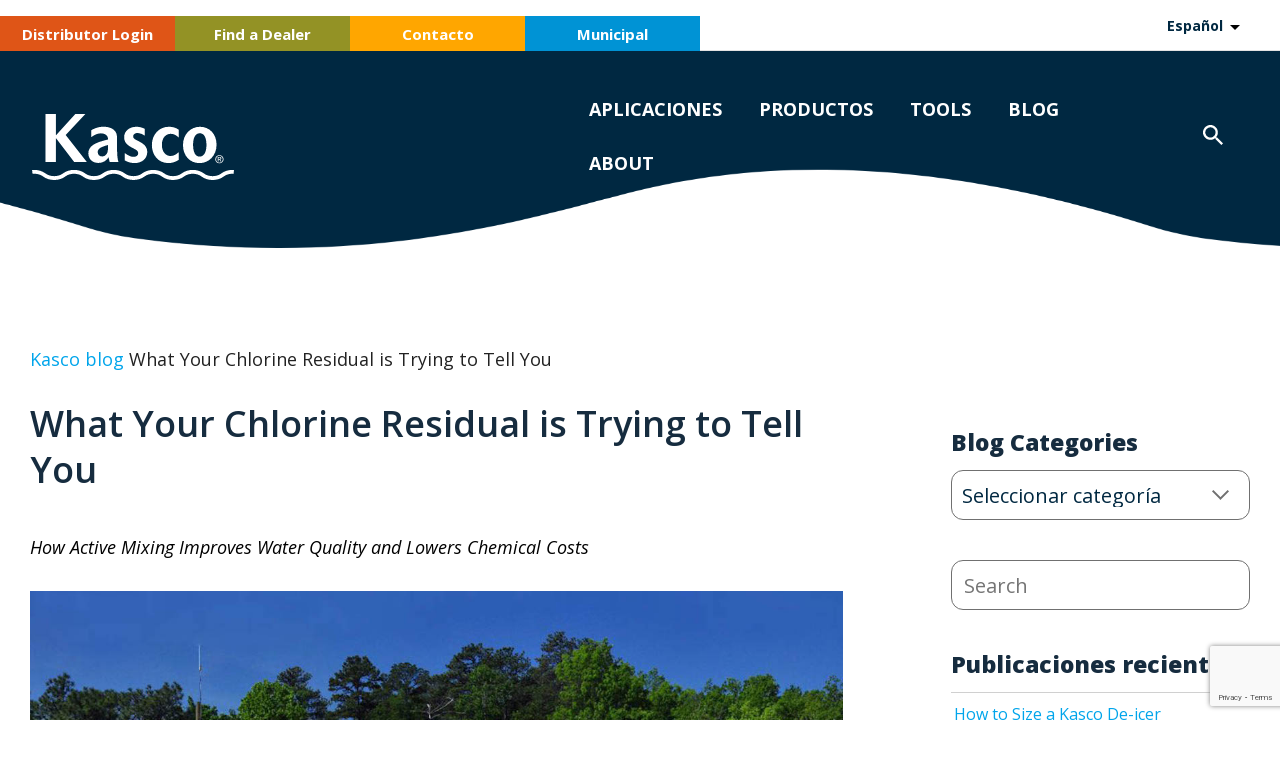

--- FILE ---
content_type: text/html; charset=UTF-8
request_url: https://kascomarine.com/es/blog/what-your-chlorine-residual-is-trying-to-tell-you/
body_size: 29105
content:
<!DOCTYPE html>
<html translate="no" lang="es">
	<head>
		<meta name="facebook-domain-verification" content="gnfj6asqpzwwio54ss8m3kpjpt5x6j" />
		<meta http-equiv="content-type" content="text/html; charset=UTF-8" />
<script>
var gform;gform||(document.addEventListener("gform_main_scripts_loaded",function(){gform.scriptsLoaded=!0}),document.addEventListener("gform/theme/scripts_loaded",function(){gform.themeScriptsLoaded=!0}),window.addEventListener("DOMContentLoaded",function(){gform.domLoaded=!0}),gform={domLoaded:!1,scriptsLoaded:!1,themeScriptsLoaded:!1,isFormEditor:()=>"function"==typeof InitializeEditor,callIfLoaded:function(o){return!(!gform.domLoaded||!gform.scriptsLoaded||!gform.themeScriptsLoaded&&!gform.isFormEditor()||(gform.isFormEditor()&&console.warn("The use of gform.initializeOnLoaded() is deprecated in the form editor context and will be removed in Gravity Forms 3.1."),o(),0))},initializeOnLoaded:function(o){gform.callIfLoaded(o)||(document.addEventListener("gform_main_scripts_loaded",()=>{gform.scriptsLoaded=!0,gform.callIfLoaded(o)}),document.addEventListener("gform/theme/scripts_loaded",()=>{gform.themeScriptsLoaded=!0,gform.callIfLoaded(o)}),window.addEventListener("DOMContentLoaded",()=>{gform.domLoaded=!0,gform.callIfLoaded(o)}))},hooks:{action:{},filter:{}},addAction:function(o,r,e,t){gform.addHook("action",o,r,e,t)},addFilter:function(o,r,e,t){gform.addHook("filter",o,r,e,t)},doAction:function(o){gform.doHook("action",o,arguments)},applyFilters:function(o){return gform.doHook("filter",o,arguments)},removeAction:function(o,r){gform.removeHook("action",o,r)},removeFilter:function(o,r,e){gform.removeHook("filter",o,r,e)},addHook:function(o,r,e,t,n){null==gform.hooks[o][r]&&(gform.hooks[o][r]=[]);var d=gform.hooks[o][r];null==n&&(n=r+"_"+d.length),gform.hooks[o][r].push({tag:n,callable:e,priority:t=null==t?10:t})},doHook:function(r,o,e){var t;if(e=Array.prototype.slice.call(e,1),null!=gform.hooks[r][o]&&((o=gform.hooks[r][o]).sort(function(o,r){return o.priority-r.priority}),o.forEach(function(o){"function"!=typeof(t=o.callable)&&(t=window[t]),"action"==r?t.apply(null,e):e[0]=t.apply(null,e)})),"filter"==r)return e[0]},removeHook:function(o,r,t,n){var e;null!=gform.hooks[o][r]&&(e=(e=gform.hooks[o][r]).filter(function(o,r,e){return!!(null!=n&&n!=o.tag||null!=t&&t!=o.priority)}),gform.hooks[o][r]=e)}});
</script>

		<title>What Your Chlorine Residual is Trying to Tell You - Kasco</title>
		<meta name="viewport" content="width=device-width, initial-scale=1">
		<link rel="apple-touch-icon" sizes="57x57" href="/favicon/apple-icon-57x57.png">
		<link rel="apple-touch-icon" sizes="60x60" href="/favicon/apple-icon-60x60.png">
		<link rel="apple-touch-icon" sizes="72x72" href="/favicon/apple-icon-72x72.png">
		<link rel="apple-touch-icon" sizes="76x76" href="/favicon/apple-icon-76x76.png">
		<link rel="apple-touch-icon" sizes="114x114" href="/favicon/apple-icon-114x114.png">
		<link rel="apple-touch-icon" sizes="120x120" href="/favicon/apple-icon-120x120.png">
		<link rel="apple-touch-icon" sizes="144x144" href="/favicon/apple-icon-144x144.png">
		<link rel="apple-touch-icon" sizes="152x152" href="/favicon/apple-icon-152x152.png">
		<link rel="apple-touch-icon" sizes="180x180" href="/favicon/apple-icon-180x180.png">
		<link rel="icon" type="image/png" sizes="192x192"  href="/favicon/android-icon-192x192.png">
		<link rel="icon" type="image/png" sizes="32x32" href="/favicon/favicon-32x32.png">
		<link rel="icon" type="image/png" sizes="96x96" href="/favicon/favicon-96x96.png">
		<link rel="icon" type="image/png" sizes="16x16" href="/favicon/favicon-16x16.png">
		<link rel="manifest" href="/favicon/manifest.json">
		<meta name="msapplication-TileColor" content="#00acec">
		<meta name="msapplication-TileImage" content="/favicon/ms-icon-144x144.png">
		<link rel="stylesheet" type="text/css" href="https://kascomarine.com/wp-content/themes/kasko_child/style.css" />
		<link rel="stylesheet" type="text/css" href="https://kascomarine.com/wp-content/themes/kasko_child/responsive.css" />
		<script type="text/javascript" src="https://ajax.googleapis.com/ajax/libs/jquery/1.9.1/jquery.min.js"></script>
		<!--[if lt IE 9]>
		<script src="https://kascomarine.com/wp-content/themes/kasko_child/js/shiv.js"></script>
		<![endif]-->
		<script type="text/javascript" src="https://kascomarine.com/wp-content/themes/kasko_child/js/main.js?v=1"></script>
		<script type="text/javascript" src="https://kascomarine.com/wp-content/themes/kasko_child/plugins/bxslider/jquery.bxslider.min.js"></script>
		<script defer src="https://use.fontawesome.com/releases/v5.0.13/js/all.js" integrity="sha384-xymdQtn1n3lH2wcu0qhcdaOpQwyoarkgLVxC/wZ5q7h9gHtxICrpcaSUfygqZGOe" crossorigin="anonymous"></script>
		<script type="application/ld+json">{"@context":"http:\/\/schema.org","@type":"Organization","url":"https:\/\/www.kascomarine.com","logo":"https:\/\/www.kascomarine.com\/wp-content\/themes\/kasco\/images\/logo.login.png","contactPoint":[{"@type":"ContactPoint","telephone":"+1-715-262-4488","contactType":["Sales","Customer Service"],"contactOption":"TollFree","areaServed":"US","availableLanguage":["English"]}],"sameAs":["https:\/\/www.facebook.com\/kascomarine\/","https:\/\/www.youtube.com\/user\/KascoMarine1","https:\/\/www.linkedin.com\/company\/kasco-marine\/"]}</script>
		<script type="application/ld+json">{"@context":"http:\/\/schema.org","@type":"WebSite","name":"Kasco Marine","url":"https:\/\/www.kascomarine.com"}</script>
		<script>
dataLayer = [{
  	'event' : 'Initialize Data',
  	'logged_in' : 0
}];
</script>
<!-- Google Tag Manager -->
<script>(function(w,d,s,l,i){w[l]=w[l]||[];w[l].push({'gtm.start':
new Date().getTime(),event:'gtm.js'});var f=d.getElementsByTagName(s)[0],
j=d.createElement(s),dl=l!='dataLayer'?'&l='+l:'';j.async=true;j.src=
'https://www.googletagmanager.com/gtm.js?id='+i+dl;f.parentNode.insertBefore(j,f);
})(window,document,'script','dataLayer','GTM-KSZM6Z9');</script>
<!-- End Google Tag Manager -->
<script type="text/javascript">__sgConfig = { c: '001-c85f30af-592e-4720-9d8c-e0e33475b577', siteid: '072-565d4006-5893-4be7-a50c-7c0a3c0436e3'};</script>
<script src="https://d2s9v0v2t0z9gk.cloudfront.net/web.js"></script>
		<meta name='robots' content='index, follow, max-image-preview:large, max-snippet:-1, max-video-preview:-1' />
	<style>img:is([sizes="auto" i], [sizes^="auto," i]) { contain-intrinsic-size: 3000px 1500px }</style>
	
<!-- Google Tag Manager for WordPress by gtm4wp.com -->
<script data-cfasync="false" data-pagespeed-no-defer>
	var gtm4wp_datalayer_name = "dataLayer";
	var dataLayer = dataLayer || [];
	const gtm4wp_use_sku_instead = 1;
	const gtm4wp_currency = 'USD';
	const gtm4wp_product_per_impression = 0;
	const gtm4wp_clear_ecommerce = false;
	const gtm4wp_datalayer_max_timeout = 2000;
</script>
<!-- End Google Tag Manager for WordPress by gtm4wp.com -->
	<!-- This site is optimized with the Yoast SEO Premium plugin v23.0 (Yoast SEO v26.6) - https://yoast.com/wordpress/plugins/seo/ -->
	<title>What Your Chlorine Residual is Trying to Tell You - Kasco</title>
	<meta name="description" content="Chlorine residuals are a requirement to help protect drinking water quality. Learn how Kasco&amp;#039;s CertiSafe™ mixers keep these levels where they need to be." />
	<link rel="canonical" href="https://kascomarine.com/es/blog/what-your-chlorine-residual-is-trying-to-tell-you/" />
	<meta property="og:locale" content="es" />
	<meta property="og:type" content="article" />
	<meta property="og:title" content="What Your Chlorine Residual is Trying to Tell You - Kasco" />
	<meta property="og:description" content="Chlorine residuals are a requirement to help protect drinking water quality. Learn how Kasco&amp;#039;s CertiSafe™ mixers keep these levels where they need to be." />
	<meta property="og:url" content="https://kascomarine.com/es/blog/what-your-chlorine-residual-is-trying-to-tell-you/" />
	<meta property="og:site_name" content="Kasco Marine" />
	<meta property="article:publisher" content="https://www.facebook.com/kascomarine" />
	<meta property="article:published_time" content="2020-03-25T16:45:15+00:00" />
	<meta property="article:modified_time" content="2024-07-17T20:22:26+00:00" />
	<meta property="og:image" content="https://kascomarine.com/wp-content/uploads/What-Your-Chlorine-Residual-is-Trying-to-Tell-You.jpg" />
	<meta property="og:image:width" content="1200" />
	<meta property="og:image:height" content="628" />
	<meta property="og:image:type" content="image/jpeg" />
	<meta name="author" content="Megan Wolf" />
	<meta name="twitter:card" content="summary_large_image" />
	<meta name="twitter:label1" content="Written by" />
	<meta name="twitter:data1" content="Megan Wolf" />
	<meta name="twitter:label2" content="Est. reading time" />
	<meta name="twitter:data2" content="6 minutes" />
	<script type="application/ld+json" class="yoast-schema-graph">{"@context":"https:\/\/schema.org","@graph":[{"@type":"Article","@id":"https:\/\/kascomarine.com\/blog\/what-your-chlorine-residual-is-trying-to-tell-you\/#article","isPartOf":{"@id":"https:\/\/kascomarine.com\/blog\/what-your-chlorine-residual-is-trying-to-tell-you\/"},"author":{"name":"Megan Wolf","@id":"https:\/\/kascomarine.com\/#\/schema\/person\/dfd80e95f254996d6672e35a8e8b83c1"},"headline":"What Your Chlorine Residual is Trying to Tell You","datePublished":"2020-03-25T16:45:15+00:00","dateModified":"2024-07-17T20:22:26+00:00","mainEntityOfPage":{"@id":"https:\/\/kascomarine.com\/blog\/what-your-chlorine-residual-is-trying-to-tell-you\/"},"wordCount":1165,"publisher":{"@id":"https:\/\/kascomarine.com\/#organization"},"image":{"@id":"https:\/\/kascomarine.com\/blog\/what-your-chlorine-residual-is-trying-to-tell-you\/#primaryimage"},"thumbnailUrl":"https:\/\/kascomarine.com\/wp-content\/uploads\/What-Your-Chlorine-Residual-is-Trying-to-Tell-You.jpg","keywords":["CertiSafe","chlorine disinfection","chlorine residual","drinking water","kasco certisafe tank mixer","tank mixing"],"articleSection":["CertiSafe\u2122"],"inLanguage":"en-US"},{"@type":"WebPage","@id":"https:\/\/kascomarine.com\/blog\/what-your-chlorine-residual-is-trying-to-tell-you\/","url":"https:\/\/kascomarine.com\/blog\/what-your-chlorine-residual-is-trying-to-tell-you\/","name":"What Your Chlorine Residual is Trying to Tell You - Kasco","isPartOf":{"@id":"https:\/\/kascomarine.com\/#website"},"primaryImageOfPage":{"@id":"https:\/\/kascomarine.com\/blog\/what-your-chlorine-residual-is-trying-to-tell-you\/#primaryimage"},"image":{"@id":"https:\/\/kascomarine.com\/blog\/what-your-chlorine-residual-is-trying-to-tell-you\/#primaryimage"},"thumbnailUrl":"https:\/\/kascomarine.com\/wp-content\/uploads\/What-Your-Chlorine-Residual-is-Trying-to-Tell-You.jpg","datePublished":"2020-03-25T16:45:15+00:00","dateModified":"2024-07-17T20:22:26+00:00","description":"Chlorine residuals are a requirement to help protect drinking water quality. Learn how Kasco's CertiSafe\u2122 mixers keep these levels where they need to be.","breadcrumb":{"@id":"https:\/\/kascomarine.com\/blog\/what-your-chlorine-residual-is-trying-to-tell-you\/#breadcrumb"},"inLanguage":"en-US","potentialAction":[{"@type":"ReadAction","target":["https:\/\/kascomarine.com\/blog\/what-your-chlorine-residual-is-trying-to-tell-you\/"]}]},{"@type":"ImageObject","inLanguage":"en-US","@id":"https:\/\/kascomarine.com\/blog\/what-your-chlorine-residual-is-trying-to-tell-you\/#primaryimage","url":"https:\/\/kascomarine.com\/wp-content\/uploads\/What-Your-Chlorine-Residual-is-Trying-to-Tell-You.jpg","contentUrl":"https:\/\/kascomarine.com\/wp-content\/uploads\/What-Your-Chlorine-Residual-is-Trying-to-Tell-You.jpg","width":1200,"height":628,"caption":"What Your Chlorine Residual is Trying to Tell You"},{"@type":"BreadcrumbList","@id":"https:\/\/kascomarine.com\/blog\/what-your-chlorine-residual-is-trying-to-tell-you\/#breadcrumb","itemListElement":[{"@type":"ListItem","position":1,"name":"Kasco blog","item":"https:\/\/kascomarine.com\/blog\/"},{"@type":"ListItem","position":2,"name":"What Your Chlorine Residual is Trying to Tell You"}]},{"@type":"WebSite","@id":"https:\/\/kascomarine.com\/#website","url":"https:\/\/kascomarine.com\/","name":"Kasco Marine","description":"Sistemas de aireaci\u00f3n y expositores de fuentes decorativas | Kasco Marine","publisher":{"@id":"https:\/\/kascomarine.com\/#organization"},"potentialAction":[{"@type":"SearchAction","target":{"@type":"EntryPoint","urlTemplate":"https:\/\/kascomarine.com\/?s={search_term_string}"},"query-input":{"@type":"PropertyValueSpecification","valueRequired":true,"valueName":"search_term_string"}}],"inLanguage":"en-US"},{"@type":"Organization","@id":"https:\/\/kascomarine.com\/#organization","name":"Kasco Marine","url":"https:\/\/kascomarine.com\/","logo":{"@type":"ImageObject","inLanguage":"en-US","@id":"https:\/\/kascomarine.com\/#\/schema\/logo\/image\/","url":"https:\/\/kascomarine.com\/wp-content\/uploads\/Kasco-avatar.png","contentUrl":"https:\/\/kascomarine.com\/wp-content\/uploads\/Kasco-avatar.png","width":1667,"height":1667,"caption":"Kasco Marine"},"image":{"@id":"https:\/\/kascomarine.com\/#\/schema\/logo\/image\/"},"sameAs":["https:\/\/www.facebook.com\/kascomarine"]},{"@type":"Person","@id":"https:\/\/kascomarine.com\/#\/schema\/person\/dfd80e95f254996d6672e35a8e8b83c1","name":"Megan Wolf","description":"Megan has worked in marketing in the healthcare and automotive aftermarket industries. Megan joined the Kasco team in 2014 and is responsible for helping coordinate tradeshows, social media management, designing marketing material, website updates, and any other marketing tasks. Outside of work, Megan enjoys watching sports (especially the Packers and MN Gopher hockey), finding new restaurants, photography and being with family and friends. She also enjoys spending time on her dad?s boat based in Alma, WI on the Mississippi River.","url":"https:\/\/kascomarine.com\/blog\/author\/meganwolfadmin\/"}]}</script>
	<!-- / Yoast SEO Premium plugin. -->


<link rel='dns-prefetch' href='//www.google.com' />
<link rel='dns-prefetch' href='//client.crisp.chat' />
<link rel='dns-prefetch' href='//fonts.googleapis.com' />
<link rel="alternate" type="application/rss+xml" title="Kasco Marine &raquo; Feed" href="https://kascomarine.com/feed/" />
<link rel="alternate" type="application/rss+xml" title="Kasco Marine &raquo; Comments Feed" href="https://kascomarine.com/comments/feed/" />
<script>
window._wpemojiSettings = {"baseUrl":"https:\/\/s.w.org\/images\/core\/emoji\/15.0.3\/72x72\/","ext":".png","svgUrl":"https:\/\/s.w.org\/images\/core\/emoji\/15.0.3\/svg\/","svgExt":".svg","source":{"concatemoji":"https:\/\/kascomarine.com\/wp-includes\/js\/wp-emoji-release.min.js?ver=6.7.4"}};
/*! This file is auto-generated */
!function(i,n){var o,s,e;function c(e){try{var t={supportTests:e,timestamp:(new Date).valueOf()};sessionStorage.setItem(o,JSON.stringify(t))}catch(e){}}function p(e,t,n){e.clearRect(0,0,e.canvas.width,e.canvas.height),e.fillText(t,0,0);var t=new Uint32Array(e.getImageData(0,0,e.canvas.width,e.canvas.height).data),r=(e.clearRect(0,0,e.canvas.width,e.canvas.height),e.fillText(n,0,0),new Uint32Array(e.getImageData(0,0,e.canvas.width,e.canvas.height).data));return t.every(function(e,t){return e===r[t]})}function u(e,t,n){switch(t){case"flag":return n(e,"\ud83c\udff3\ufe0f\u200d\u26a7\ufe0f","\ud83c\udff3\ufe0f\u200b\u26a7\ufe0f")?!1:!n(e,"\ud83c\uddfa\ud83c\uddf3","\ud83c\uddfa\u200b\ud83c\uddf3")&&!n(e,"\ud83c\udff4\udb40\udc67\udb40\udc62\udb40\udc65\udb40\udc6e\udb40\udc67\udb40\udc7f","\ud83c\udff4\u200b\udb40\udc67\u200b\udb40\udc62\u200b\udb40\udc65\u200b\udb40\udc6e\u200b\udb40\udc67\u200b\udb40\udc7f");case"emoji":return!n(e,"\ud83d\udc26\u200d\u2b1b","\ud83d\udc26\u200b\u2b1b")}return!1}function f(e,t,n){var r="undefined"!=typeof WorkerGlobalScope&&self instanceof WorkerGlobalScope?new OffscreenCanvas(300,150):i.createElement("canvas"),a=r.getContext("2d",{willReadFrequently:!0}),o=(a.textBaseline="top",a.font="600 32px Arial",{});return e.forEach(function(e){o[e]=t(a,e,n)}),o}function t(e){var t=i.createElement("script");t.src=e,t.defer=!0,i.head.appendChild(t)}"undefined"!=typeof Promise&&(o="wpEmojiSettingsSupports",s=["flag","emoji"],n.supports={everything:!0,everythingExceptFlag:!0},e=new Promise(function(e){i.addEventListener("DOMContentLoaded",e,{once:!0})}),new Promise(function(t){var n=function(){try{var e=JSON.parse(sessionStorage.getItem(o));if("object"==typeof e&&"number"==typeof e.timestamp&&(new Date).valueOf()<e.timestamp+604800&&"object"==typeof e.supportTests)return e.supportTests}catch(e){}return null}();if(!n){if("undefined"!=typeof Worker&&"undefined"!=typeof OffscreenCanvas&&"undefined"!=typeof URL&&URL.createObjectURL&&"undefined"!=typeof Blob)try{var e="postMessage("+f.toString()+"("+[JSON.stringify(s),u.toString(),p.toString()].join(",")+"));",r=new Blob([e],{type:"text/javascript"}),a=new Worker(URL.createObjectURL(r),{name:"wpTestEmojiSupports"});return void(a.onmessage=function(e){c(n=e.data),a.terminate(),t(n)})}catch(e){}c(n=f(s,u,p))}t(n)}).then(function(e){for(var t in e)n.supports[t]=e[t],n.supports.everything=n.supports.everything&&n.supports[t],"flag"!==t&&(n.supports.everythingExceptFlag=n.supports.everythingExceptFlag&&n.supports[t]);n.supports.everythingExceptFlag=n.supports.everythingExceptFlag&&!n.supports.flag,n.DOMReady=!1,n.readyCallback=function(){n.DOMReady=!0}}).then(function(){return e}).then(function(){var e;n.supports.everything||(n.readyCallback(),(e=n.source||{}).concatemoji?t(e.concatemoji):e.wpemoji&&e.twemoji&&(t(e.twemoji),t(e.wpemoji)))}))}((window,document),window._wpemojiSettings);
</script>
<style id='wp-emoji-styles-inline-css'>

	img.wp-smiley, img.emoji {
		display: inline !important;
		border: none !important;
		box-shadow: none !important;
		height: 1em !important;
		width: 1em !important;
		margin: 0 0.07em !important;
		vertical-align: -0.1em !important;
		background: none !important;
		padding: 0 !important;
	}
</style>
<link rel='stylesheet' id='wp-block-library-css' href='https://kascomarine.com/wp-includes/css/dist/block-library/style.min.css?ver=6.7.4' media='all' />
<style id='classic-theme-styles-inline-css'>
/*! This file is auto-generated */
.wp-block-button__link{color:#fff;background-color:#32373c;border-radius:9999px;box-shadow:none;text-decoration:none;padding:calc(.667em + 2px) calc(1.333em + 2px);font-size:1.125em}.wp-block-file__button{background:#32373c;color:#fff;text-decoration:none}
</style>
<style id='global-styles-inline-css'>
:root{--wp--preset--aspect-ratio--square: 1;--wp--preset--aspect-ratio--4-3: 4/3;--wp--preset--aspect-ratio--3-4: 3/4;--wp--preset--aspect-ratio--3-2: 3/2;--wp--preset--aspect-ratio--2-3: 2/3;--wp--preset--aspect-ratio--16-9: 16/9;--wp--preset--aspect-ratio--9-16: 9/16;--wp--preset--color--black: #000000;--wp--preset--color--cyan-bluish-gray: #abb8c3;--wp--preset--color--white: #ffffff;--wp--preset--color--pale-pink: #f78da7;--wp--preset--color--vivid-red: #cf2e2e;--wp--preset--color--luminous-vivid-orange: #ff6900;--wp--preset--color--luminous-vivid-amber: #fcb900;--wp--preset--color--light-green-cyan: #7bdcb5;--wp--preset--color--vivid-green-cyan: #00d084;--wp--preset--color--pale-cyan-blue: #8ed1fc;--wp--preset--color--vivid-cyan-blue: #0693e3;--wp--preset--color--vivid-purple: #9b51e0;--wp--preset--color--kasco-blue: #216092;--wp--preset--color--kasco-lightblue: #00aeef;--wp--preset--color--kasco-green: #a7ad37;--wp--preset--color--kasco-orange: #e97926;--wp--preset--color--kasco-gold: #ffc000;--wp--preset--color--kasco-black: #19191A;--wp--preset--color--kasco-grey: #303030;--wp--preset--color--kasco-lightgrey: #454545;--wp--preset--gradient--vivid-cyan-blue-to-vivid-purple: linear-gradient(135deg,rgba(6,147,227,1) 0%,rgb(155,81,224) 100%);--wp--preset--gradient--light-green-cyan-to-vivid-green-cyan: linear-gradient(135deg,rgb(122,220,180) 0%,rgb(0,208,130) 100%);--wp--preset--gradient--luminous-vivid-amber-to-luminous-vivid-orange: linear-gradient(135deg,rgba(252,185,0,1) 0%,rgba(255,105,0,1) 100%);--wp--preset--gradient--luminous-vivid-orange-to-vivid-red: linear-gradient(135deg,rgba(255,105,0,1) 0%,rgb(207,46,46) 100%);--wp--preset--gradient--very-light-gray-to-cyan-bluish-gray: linear-gradient(135deg,rgb(238,238,238) 0%,rgb(169,184,195) 100%);--wp--preset--gradient--cool-to-warm-spectrum: linear-gradient(135deg,rgb(74,234,220) 0%,rgb(151,120,209) 20%,rgb(207,42,186) 40%,rgb(238,44,130) 60%,rgb(251,105,98) 80%,rgb(254,248,76) 100%);--wp--preset--gradient--blush-light-purple: linear-gradient(135deg,rgb(255,206,236) 0%,rgb(152,150,240) 100%);--wp--preset--gradient--blush-bordeaux: linear-gradient(135deg,rgb(254,205,165) 0%,rgb(254,45,45) 50%,rgb(107,0,62) 100%);--wp--preset--gradient--luminous-dusk: linear-gradient(135deg,rgb(255,203,112) 0%,rgb(199,81,192) 50%,rgb(65,88,208) 100%);--wp--preset--gradient--pale-ocean: linear-gradient(135deg,rgb(255,245,203) 0%,rgb(182,227,212) 50%,rgb(51,167,181) 100%);--wp--preset--gradient--electric-grass: linear-gradient(135deg,rgb(202,248,128) 0%,rgb(113,206,126) 100%);--wp--preset--gradient--midnight: linear-gradient(135deg,rgb(2,3,129) 0%,rgb(40,116,252) 100%);--wp--preset--font-size--small: 13px;--wp--preset--font-size--medium: 20px;--wp--preset--font-size--large: 36px;--wp--preset--font-size--x-large: 42px;--wp--preset--spacing--20: 0.44rem;--wp--preset--spacing--30: 0.67rem;--wp--preset--spacing--40: 1rem;--wp--preset--spacing--50: 1.5rem;--wp--preset--spacing--60: 2.25rem;--wp--preset--spacing--70: 3.38rem;--wp--preset--spacing--80: 5.06rem;--wp--preset--shadow--natural: 6px 6px 9px rgba(0, 0, 0, 0.2);--wp--preset--shadow--deep: 12px 12px 50px rgba(0, 0, 0, 0.4);--wp--preset--shadow--sharp: 6px 6px 0px rgba(0, 0, 0, 0.2);--wp--preset--shadow--outlined: 6px 6px 0px -3px rgba(255, 255, 255, 1), 6px 6px rgba(0, 0, 0, 1);--wp--preset--shadow--crisp: 6px 6px 0px rgba(0, 0, 0, 1);}:where(.is-layout-flex){gap: 0.5em;}:where(.is-layout-grid){gap: 0.5em;}body .is-layout-flex{display: flex;}.is-layout-flex{flex-wrap: wrap;align-items: center;}.is-layout-flex > :is(*, div){margin: 0;}body .is-layout-grid{display: grid;}.is-layout-grid > :is(*, div){margin: 0;}:where(.wp-block-columns.is-layout-flex){gap: 2em;}:where(.wp-block-columns.is-layout-grid){gap: 2em;}:where(.wp-block-post-template.is-layout-flex){gap: 1.25em;}:where(.wp-block-post-template.is-layout-grid){gap: 1.25em;}.has-black-color{color: var(--wp--preset--color--black) !important;}.has-cyan-bluish-gray-color{color: var(--wp--preset--color--cyan-bluish-gray) !important;}.has-white-color{color: var(--wp--preset--color--white) !important;}.has-pale-pink-color{color: var(--wp--preset--color--pale-pink) !important;}.has-vivid-red-color{color: var(--wp--preset--color--vivid-red) !important;}.has-luminous-vivid-orange-color{color: var(--wp--preset--color--luminous-vivid-orange) !important;}.has-luminous-vivid-amber-color{color: var(--wp--preset--color--luminous-vivid-amber) !important;}.has-light-green-cyan-color{color: var(--wp--preset--color--light-green-cyan) !important;}.has-vivid-green-cyan-color{color: var(--wp--preset--color--vivid-green-cyan) !important;}.has-pale-cyan-blue-color{color: var(--wp--preset--color--pale-cyan-blue) !important;}.has-vivid-cyan-blue-color{color: var(--wp--preset--color--vivid-cyan-blue) !important;}.has-vivid-purple-color{color: var(--wp--preset--color--vivid-purple) !important;}.has-black-background-color{background-color: var(--wp--preset--color--black) !important;}.has-cyan-bluish-gray-background-color{background-color: var(--wp--preset--color--cyan-bluish-gray) !important;}.has-white-background-color{background-color: var(--wp--preset--color--white) !important;}.has-pale-pink-background-color{background-color: var(--wp--preset--color--pale-pink) !important;}.has-vivid-red-background-color{background-color: var(--wp--preset--color--vivid-red) !important;}.has-luminous-vivid-orange-background-color{background-color: var(--wp--preset--color--luminous-vivid-orange) !important;}.has-luminous-vivid-amber-background-color{background-color: var(--wp--preset--color--luminous-vivid-amber) !important;}.has-light-green-cyan-background-color{background-color: var(--wp--preset--color--light-green-cyan) !important;}.has-vivid-green-cyan-background-color{background-color: var(--wp--preset--color--vivid-green-cyan) !important;}.has-pale-cyan-blue-background-color{background-color: var(--wp--preset--color--pale-cyan-blue) !important;}.has-vivid-cyan-blue-background-color{background-color: var(--wp--preset--color--vivid-cyan-blue) !important;}.has-vivid-purple-background-color{background-color: var(--wp--preset--color--vivid-purple) !important;}.has-black-border-color{border-color: var(--wp--preset--color--black) !important;}.has-cyan-bluish-gray-border-color{border-color: var(--wp--preset--color--cyan-bluish-gray) !important;}.has-white-border-color{border-color: var(--wp--preset--color--white) !important;}.has-pale-pink-border-color{border-color: var(--wp--preset--color--pale-pink) !important;}.has-vivid-red-border-color{border-color: var(--wp--preset--color--vivid-red) !important;}.has-luminous-vivid-orange-border-color{border-color: var(--wp--preset--color--luminous-vivid-orange) !important;}.has-luminous-vivid-amber-border-color{border-color: var(--wp--preset--color--luminous-vivid-amber) !important;}.has-light-green-cyan-border-color{border-color: var(--wp--preset--color--light-green-cyan) !important;}.has-vivid-green-cyan-border-color{border-color: var(--wp--preset--color--vivid-green-cyan) !important;}.has-pale-cyan-blue-border-color{border-color: var(--wp--preset--color--pale-cyan-blue) !important;}.has-vivid-cyan-blue-border-color{border-color: var(--wp--preset--color--vivid-cyan-blue) !important;}.has-vivid-purple-border-color{border-color: var(--wp--preset--color--vivid-purple) !important;}.has-vivid-cyan-blue-to-vivid-purple-gradient-background{background: var(--wp--preset--gradient--vivid-cyan-blue-to-vivid-purple) !important;}.has-light-green-cyan-to-vivid-green-cyan-gradient-background{background: var(--wp--preset--gradient--light-green-cyan-to-vivid-green-cyan) !important;}.has-luminous-vivid-amber-to-luminous-vivid-orange-gradient-background{background: var(--wp--preset--gradient--luminous-vivid-amber-to-luminous-vivid-orange) !important;}.has-luminous-vivid-orange-to-vivid-red-gradient-background{background: var(--wp--preset--gradient--luminous-vivid-orange-to-vivid-red) !important;}.has-very-light-gray-to-cyan-bluish-gray-gradient-background{background: var(--wp--preset--gradient--very-light-gray-to-cyan-bluish-gray) !important;}.has-cool-to-warm-spectrum-gradient-background{background: var(--wp--preset--gradient--cool-to-warm-spectrum) !important;}.has-blush-light-purple-gradient-background{background: var(--wp--preset--gradient--blush-light-purple) !important;}.has-blush-bordeaux-gradient-background{background: var(--wp--preset--gradient--blush-bordeaux) !important;}.has-luminous-dusk-gradient-background{background: var(--wp--preset--gradient--luminous-dusk) !important;}.has-pale-ocean-gradient-background{background: var(--wp--preset--gradient--pale-ocean) !important;}.has-electric-grass-gradient-background{background: var(--wp--preset--gradient--electric-grass) !important;}.has-midnight-gradient-background{background: var(--wp--preset--gradient--midnight) !important;}.has-small-font-size{font-size: var(--wp--preset--font-size--small) !important;}.has-medium-font-size{font-size: var(--wp--preset--font-size--medium) !important;}.has-large-font-size{font-size: var(--wp--preset--font-size--large) !important;}.has-x-large-font-size{font-size: var(--wp--preset--font-size--x-large) !important;}
:where(.wp-block-post-template.is-layout-flex){gap: 1.25em;}:where(.wp-block-post-template.is-layout-grid){gap: 1.25em;}
:where(.wp-block-columns.is-layout-flex){gap: 2em;}:where(.wp-block-columns.is-layout-grid){gap: 2em;}
:root :where(.wp-block-pullquote){font-size: 1.5em;line-height: 1.6;}
</style>
<link rel='stylesheet' id='contact-form-7-css' href='https://kascomarine.com/wp-content/plugins/contact-form-7/includes/css/styles.css?ver=6.1.4' media='all' />
<link rel='stylesheet' id='woocommerce-layout-css' href='https://kascomarine.com/wp-content/plugins/woocommerce/assets/css/woocommerce-layout.css?ver=10.4.3' media='all' />
<link rel='stylesheet' id='woocommerce-smallscreen-css' href='https://kascomarine.com/wp-content/plugins/woocommerce/assets/css/woocommerce-smallscreen.css?ver=10.4.3' media='only screen and (max-width: 768px)' />
<link rel='stylesheet' id='woocommerce-general-css' href='https://kascomarine.com/wp-content/plugins/woocommerce/assets/css/woocommerce.css?ver=10.4.3' media='all' />
<style id='woocommerce-inline-inline-css'>
.woocommerce form .form-row .required { visibility: visible; }
</style>
<link rel='stylesheet' id='wpcf7-redirect-script-frontend-css' href='https://kascomarine.com/wp-content/plugins/wpcf7-redirect/build/assets/frontend-script.css?ver=2c532d7e2be36f6af233' media='all' />
<link rel='stylesheet' id='weglot-css-css' href='https://kascomarine.com/wp-content/plugins/weglot/dist/css/front-css.css?ver=5.2' media='all' />
<style id="weglot-custom-style">.country-selector.weglot-dropdown { z-index: 5; }
.country-selector.weglot-dropdown .wgcurrent { border: none; }
.country-selector.weglot-dropdown a, .country-selector.weglot-dropdown span { height: auto; line-height: 0; font-size: 14px; }
.country-selector.weglot-dropdown .wgcurrent:after { top: 6px; }
header.body .topline .secondary .country-selector.weglot-dropdown ul li.wg-li a { padding: 5px 10px; }
.country-selector.weglot-dropdown .wgcurrent a, .country-selector.weglot-dropdown .wgcurrent span { padding-right: 40px; }
.country-selector.weglot-dropdown .wgcurrent:after { width: 9px; height: 5px; }</style><style id='weglot-css-inline-css'>
.weglot-flags.en > a:before, .weglot-flags.en > span:before { background-position: -3570px 0 !important; } .weglot-flags.flag-1.en > a:before, .weglot-flags.flag-1.en > span:before { background-position: -7841px 0 !important; } .weglot-flags.flag-2.en > a:before, .weglot-flags.flag-2.en > span:before { background-position: -48px 0 !important; } .weglot-flags.flag-3.en > a:before, .weglot-flags.flag-3.en > span:before { background-position: -2712px 0 !important; } 
</style>
<link rel='stylesheet' id='new-flag-css-css' href='https://kascomarine.com/wp-content/plugins/weglot/dist/css/new-flags.css?ver=5.2' media='all' />
<link rel='stylesheet' id='kasco-slick-css' href='https://kascomarine.com/wp-content/themes/kasko_child/css/slick.css?ver=1.0.0' media='all' />
<link rel='stylesheet' id='kasco-slicktheme-css' href='https://kascomarine.com/wp-content/themes/kasko_child/css/slick-theme.min.css?ver=1.0.0' media='all' />
<link rel='stylesheet' id='kasco-animate-css' href='https://kascomarine.com/wp-content/themes/kasko_child/css/animate.min.css?ver=1.0.0' media='all' />
<link rel='stylesheet' id='kasco-style-child-css' href='https://kascomarine.com/wp-content/themes/kasko_child/css/style.css?v1_4&#038;ver=1.0.0' media='all' />
<link rel='stylesheet' id='mm-compiled-options-mobmenu-css' href='https://kascomarine.com/wp-content/uploads/dynamic-mobmenu.css?ver=2.8.8-806' media='all' />
<link rel='stylesheet' id='mm-google-webfont-open-sans-css' href='//fonts.googleapis.com/css?family=Open+Sans%3Ainherit%2C400&#038;subset=latin%2Clatin-ext&#038;ver=6.7.4' media='all' />
<link rel='stylesheet' id='cssmobmenu-icons-css' href='https://kascomarine.com/wp-content/plugins/mobile-menu/includes/css/mobmenu-icons.css?ver=6.7.4' media='all' />
<link rel='stylesheet' id='cssmobmenu-css' href='https://kascomarine.com/wp-content/plugins/mobile-menu/includes/css/mobmenu.css?ver=2.8.8' media='all' />
<script src="https://kascomarine.com/wp-includes/js/jquery/jquery.min.js?ver=3.7.1" id="jquery-core-js"></script>
<script src="https://kascomarine.com/wp-includes/js/jquery/jquery-migrate.min.js?ver=3.4.1" id="jquery-migrate-js"></script>
<script src="https://kascomarine.com/wp-content/plugins/handl-utm-grabber/js/js.cookie.js?ver=6.7.4" id="js.cookie-js"></script>
<script id="handl-utm-grabber-js-extra">
var handl_utm = [];
</script>
<script src="https://kascomarine.com/wp-content/plugins/handl-utm-grabber/js/handl-utm-grabber.js?ver=6.7.4" id="handl-utm-grabber-js"></script>
<script src="https://kascomarine.com/wp-content/plugins/recaptcha-woo/js/rcfwc.js?ver=1.0" id="rcfwc-js-js" defer data-wp-strategy="defer"></script>
<script src="https://www.google.com/recaptcha/api.js?hl=en_US" id="recaptcha-js" defer data-wp-strategy="defer"></script>
<script src="https://kascomarine.com/wp-content/plugins/woocommerce/assets/js/jquery-blockui/jquery.blockUI.min.js?ver=2.7.0-wc.10.4.3" id="wc-jquery-blockui-js" defer data-wp-strategy="defer"></script>
<script id="wc-add-to-cart-js-extra">
var wc_add_to_cart_params = {"ajax_url":"\/wp-admin\/admin-ajax.php","wc_ajax_url":"\/?wc-ajax=%%endpoint%%","i18n_view_cart":"View cart","cart_url":"https:\/\/kascomarine.com\/es\/","is_cart":"","cart_redirect_after_add":"no"};
</script>
<script src="https://kascomarine.com/wp-content/plugins/woocommerce/assets/js/frontend/add-to-cart.min.js?ver=10.4.3" id="wc-add-to-cart-js" defer data-wp-strategy="defer"></script>
<script src="https://kascomarine.com/wp-content/plugins/woocommerce/assets/js/js-cookie/js.cookie.min.js?ver=2.1.4-wc.10.4.3" id="wc-js-cookie-js" defer data-wp-strategy="defer"></script>
<script id="woocommerce-js-extra">
var woocommerce_params = {"ajax_url":"\/wp-admin\/admin-ajax.php","wc_ajax_url":"\/?wc-ajax=%%endpoint%%","i18n_password_show":"Show password","i18n_password_hide":"Hide password"};
</script>
<script src="https://kascomarine.com/wp-content/plugins/woocommerce/assets/js/frontend/woocommerce.min.js?ver=10.4.3" id="woocommerce-js" defer data-wp-strategy="defer"></script>
<script src="https://kascomarine.com/wp-content/plugins/weglot/dist/front-js.js?ver=5.2" id="wp-weglot-js-js"></script>
<script id="my_loadmore-js-extra">
var my_loadmore_params = {"ajaxurl":"https:\/\/kascomarine.com\/wp-admin\/admin-ajax.php","posts":"{\"page\":0,\"name\":\"what-your-chlorine-residual-is-trying-to-tell-you\",\"error\":\"\",\"m\":\"\",\"p\":0,\"post_parent\":\"\",\"subpost\":\"\",\"subpost_id\":\"\",\"attachment\":\"\",\"attachment_id\":0,\"pagename\":\"\",\"page_id\":0,\"second\":\"\",\"minute\":\"\",\"hour\":\"\",\"day\":0,\"monthnum\":0,\"year\":0,\"w\":0,\"category_name\":\"\",\"tag\":\"\",\"cat\":\"\",\"tag_id\":\"\",\"author\":\"\",\"author_name\":\"\",\"feed\":\"\",\"tb\":\"\",\"paged\":0,\"meta_key\":\"\",\"meta_value\":\"\",\"preview\":\"\",\"s\":\"\",\"sentence\":\"\",\"title\":\"\",\"fields\":\"\",\"menu_order\":\"\",\"embed\":\"\",\"category__in\":[],\"category__not_in\":[],\"category__and\":[],\"post__in\":[],\"post__not_in\":[],\"post_name__in\":[],\"tag__in\":[],\"tag__not_in\":[],\"tag__and\":[],\"tag_slug__in\":[],\"tag_slug__and\":[],\"post_parent__in\":[],\"post_parent__not_in\":[],\"author__in\":[],\"author__not_in\":[],\"search_columns\":[],\"ignore_sticky_posts\":false,\"suppress_filters\":false,\"cache_results\":true,\"update_post_term_cache\":true,\"update_menu_item_cache\":false,\"lazy_load_term_meta\":true,\"update_post_meta_cache\":true,\"post_type\":\"\",\"posts_per_page\":8,\"nopaging\":false,\"comments_per_page\":\"50\",\"no_found_rows\":false,\"order\":\"DESC\"}","current_page":"1","max_page":"0"};
</script>
<script src="https://kascomarine.com/wp-content/themes/kasko_child/js/myloadmore.js?ver=6.7.4" id="my_loadmore-js"></script>
<script src="https://kascomarine.com/wp-content/plugins/mobile-menu/includes/js/mobmenu.js?ver=2.8.8" id="mobmenujs-js"></script>
<link rel="https://api.w.org/" href="https://kascomarine.com/wp-json/" /><link rel="alternate" title="JSON" type="application/json" href="https://kascomarine.com/wp-json/wp/v2/posts/34349" /><link rel="EditURI" type="application/rsd+xml" title="RSD" href="https://kascomarine.com/xmlrpc.php?rsd" />
<meta name="generator" content="WordPress 6.7.4" />
<meta name="generator" content="WooCommerce 10.4.3" />
<link rel='shortlink' href='https://kascomarine.com/?p=34349' />
<link rel="alternate" title="oEmbed (JSON)" type="application/json+oembed" href="https://kascomarine.com/wp-json/oembed/1.0/embed?url=https%3A%2F%2Fkascomarine.com%2Fblog%2Fwhat-your-chlorine-residual-is-trying-to-tell-you%2F" />
<link rel="alternate" title="oEmbed (XML)" type="text/xml+oembed" href="https://kascomarine.com/wp-json/oembed/1.0/embed?url=https%3A%2F%2Fkascomarine.com%2Fblog%2Fwhat-your-chlorine-residual-is-trying-to-tell-you%2F&#038;format=xml" />
<style>
header {
z-index: 3 !important;
	}
</style>
<!-- Google Tag Manager for WordPress by gtm4wp.com -->
<!-- GTM Container placement set to off -->
<script data-cfasync="false" data-pagespeed-no-defer>
	var dataLayer_content = {"visitorLoginState":"logged-out","visitorType":"visitor-logged-out","pagePostType":"post","pagePostType2":"single-post","cartContent":{"totals":{"applied_coupons":[],"discount_total":0,"subtotal":0,"total":0},"items":[]}};
	dataLayer.push( dataLayer_content );
</script>
<script data-cfasync="false" data-pagespeed-no-defer>
	console.warn && console.warn("[GTM4WP] Google Tag Manager container code placement set to OFF !!!");
	console.warn && console.warn("[GTM4WP] Data layer codes are active but GTM container must be loaded using custom coding !!!");
</script>
<!-- End Google Tag Manager for WordPress by gtm4wp.com -->
<meta name="google" content="notranslate"/>
<link rel="alternate" href="https://kascomarine.com/blog/what-your-chlorine-residual-is-trying-to-tell-you/" hreflang="en"/>
<link rel="alternate" href="https://kascomarine.com/fr/blog/what-your-chlorine-residual-is-trying-to-tell-you/" hreflang="fr"/>
<link rel="alternate" href="https://kascomarine.com/es/blog/what-your-chlorine-residual-is-trying-to-tell-you/" hreflang="es"/>
<link rel="alternate" href="https://kascomarine.com/de/blog/what-your-chlorine-residual-is-trying-to-tell-you/" hreflang="de"/>
<link rel="alternate" href="https://kascomarine.com/sv/blog/what-your-chlorine-residual-is-trying-to-tell-you/" hreflang="sv"/>
<script type="application/json" id="weglot-data">{"website":"https:\/\/kascomarine.com","uid":"ff678e4ea4","project_slug":"kasco-marine","language_from":"en","language_from_custom_flag":null,"language_from_custom_name":null,"excluded_paths":[],"excluded_blocks":[],"custom_settings":{"button_style":{"is_dropdown":true,"with_flags":true,"flag_type":"rectangle_mat","with_name":true,"full_name":true,"custom_css":".country-selector.weglot-dropdown { z-index: 5; }\r\n.country-selector.weglot-dropdown .wgcurrent { border: none; }\r\n.country-selector.weglot-dropdown a, .country-selector.weglot-dropdown span { height: auto; line-height: 0; font-size: 14px; }\r\n.country-selector.weglot-dropdown .wgcurrent:after { top: 6px; }\r\nheader.body .topline .secondary .country-selector.weglot-dropdown ul li.wg-li a { padding: 5px 10px; }\r\n.country-selector.weglot-dropdown .wgcurrent a, .country-selector.weglot-dropdown .wgcurrent span { padding-right: 40px; }\r\n.country-selector.weglot-dropdown .wgcurrent:after { width: 9px; height: 5px; }"},"translate_amp":true,"translate_email":false,"translate_search":false,"switchers":[{"templates":{"name":"default","hash":"095ffb8d22f66be52959023fa4eeb71a05f20f73"},"location":[],"style":{"with_flags":true,"flag_type":"rectangle_mat","with_name":true,"full_name":true,"is_dropdown":true}}]},"pending_translation_enabled":false,"curl_ssl_check_enabled":true,"languages":[{"language_to":"fr","custom_code":null,"custom_name":null,"custom_local_name":null,"provider":null,"enabled":true,"automatic_translation_enabled":true,"deleted_at":null,"connect_host_destination":null,"custom_flag":null},{"language_to":"es","custom_code":null,"custom_name":null,"custom_local_name":null,"provider":null,"enabled":true,"automatic_translation_enabled":true,"deleted_at":null,"connect_host_destination":null,"custom_flag":null},{"language_to":"de","custom_code":null,"custom_name":null,"custom_local_name":null,"provider":null,"enabled":true,"automatic_translation_enabled":true,"deleted_at":null,"connect_host_destination":null,"custom_flag":null},{"language_to":"sv","custom_code":null,"custom_name":null,"custom_local_name":null,"provider":null,"enabled":true,"automatic_translation_enabled":true,"deleted_at":null,"connect_host_destination":null,"custom_flag":null}],"organization_slug":"w-1432fd1eee","current_language":"es","switcher_links":{"en":"https:\/\/kascomarine.com\/blog\/what-your-chlorine-residual-is-trying-to-tell-you\/","fr":"https:\/\/kascomarine.com\/fr\/blog\/what-your-chlorine-residual-is-trying-to-tell-you\/","es":"https:\/\/kascomarine.com\/es\/blog\/what-your-chlorine-residual-is-trying-to-tell-you\/","de":"https:\/\/kascomarine.com\/de\/blog\/what-your-chlorine-residual-is-trying-to-tell-you\/","sv":"https:\/\/kascomarine.com\/sv\/blog\/what-your-chlorine-residual-is-trying-to-tell-you\/"},"original_path":"\/blog\/what-your-chlorine-residual-is-trying-to-tell-you\/"}</script>	<noscript><style>.woocommerce-product-gallery{ opacity: 1 !important; }</style></noscript>
	<style>
	.page-id-191  .wave {

		
	}
	.page-id-191 .cta_bg_image::after {
		display: none !important;
	}
	.page-id-191 .cta_bg_image .content .title {
		color: white !important;
	}
		.page-id-191 .cta_bg_image .content .subtitle {
		color: white !important;
	}
/* 	.page-id-191 .container .page__content .intro {
		max-height: 52vh !important;
		margin-bottom: 0px !important;
		padding-top: 75px !important;

	}
	.page-id-191 .container .page__content .intro .title {
		min-width: 70vw !important;
		z-index: 4 !important;

	}
	.page-id-191 .container .page__content .intro .subtitle {
		min-width: 40vw !important;
		font-size: 1.2em !important;
	}
	@media only screen and (max-height:800px) {
		.page-id-191 .container .page__content .intro .subtitle {
		min-width: 65vw !important;
	}
	}
	@media only screen and (max-width:600px) {
		.page-id-191 .container .page__content .intro .subtitle {
		min-width: 65vw !important;
		font-size: 1em !important;
	}
	} */
</style><link rel="icon" href="https://kascomarine.com/wp-content/uploads/cropped-Kasco-avatar-2-32x32.png" sizes="32x32" />
<link rel="icon" href="https://kascomarine.com/wp-content/uploads/cropped-Kasco-avatar-2-192x192.png" sizes="192x192" />
<link rel="apple-touch-icon" href="https://kascomarine.com/wp-content/uploads/cropped-Kasco-avatar-2-180x180.png" />
<meta name="msapplication-TileImage" content="https://kascomarine.com/wp-content/uploads/cropped-Kasco-avatar-2-270x270.png" />
		<style id="wp-custom-css">
			button, .btn, .woocommerce button.button {
    display: flex;
    align-items: center;
    justify-content: center;
    background: #0093D5;
    padding: 5px;
    height: 50px;
    text-transform: uppercase;
    font-weight: bold;
    font-size: 14px;
}


/**
 * Tingle Modal
 */

.gpnf-modal { }

.gpnf-modal .tingle-modal-box {
	width: clamp( 800px, 60%, 1000px );
}

.gpnf-modal .gform_title {
	display: none;
}

.gpnf-modal .gpnf-modal-header {
	height: 15rem;
	display: block;
	margin: -3rem -3rem 3rem;
	padding: 0 3rem;
	line-height: 4.5rem;
	color: #fff;
	border-radius: 3px 3px 0 0;
	font-size: 1.2rem;
}

.gpnf-modal .gform_wrapper {
	margin: 0;
}		</style>
			</head>
	<body class="post-template-default single single-post postid-34349 single-format-standard wp-custom-logo kasco theme-kasko_child woocommerce-no-js mob-menu-slideout-over">
		<div class="container">
		<link rel="preconnect" href="https://fonts.googleapis.com">
<link rel="preconnect" href="https://fonts.gstatic.com" crossorigin>
<link href="https://fonts.googleapis.com/css2?family=Fira+Sans:wght@500&display=swap" rel="stylesheet"> 
<link href="https://fonts.googleapis.com/css2?family=Source+Sans+Pro:ital,wght@0,400;0,700;1,600&display=swap" rel="stylesheet"> 

<header class="body group" id="default">
	<div class="topline" id="header_top">
		<div class="w cols center group">
			<div class="col support">
				<a href="https://distributors.kascomarine.com/" class="login">Distributor Login</a>
				<a href="/es/find-a-dealer/" class="find">Find a Dealer</a>
				<a href="/es/contact/" class="contact">Contacto</a>
				<a href="/es/municipal/" class="sertif">Municipal</a>
			</div>
			<nav class="col secondary group">
				<!--Weglot 5.2--><aside data-wg-notranslate="" class="country-selector weglot-dropdown close_outside_click closed weglot-shortcode wg-" tabindex="0" aria-expanded="false" aria-label="Language selected: Spanish"><input id="wg696f20f6ebbde5.066715281768890614982" class="weglot_choice" type="checkbox" name="menu"/><label data-l="es" tabindex="-1" for="wg696f20f6ebbde5.066715281768890614982" class="wgcurrent wg-li weglot-lang weglot-language weglot-flags flag-0 wg-es" data-code-language="wg-es" data-name-language="Español"><span class="wglanguage-name">Español</span></label><ul role="none"><li data-l="en" class="wg-li weglot-lang weglot-language weglot-flags flag-0 wg-en" data-code-language="en" role="option"><a title="Language switcher : English" class="weglot-language-en" role="option" data-wg-notranslate="" href="https://kascomarine.com/blog/what-your-chlorine-residual-is-trying-to-tell-you/">English</a></li><li data-l="fr" class="wg-li weglot-lang weglot-language weglot-flags flag-0 wg-fr" data-code-language="fr" role="option"><a title="Language switcher : French" class="weglot-language-fr" role="option" data-wg-notranslate="" href="https://kascomarine.com/fr/blog/what-your-chlorine-residual-is-trying-to-tell-you/">Français</a></li><li data-l="de" class="wg-li weglot-lang weglot-language weglot-flags flag-0 wg-de" data-code-language="de" role="option"><a title="Language switcher : German" class="weglot-language-de" role="option" data-wg-notranslate="" href="https://kascomarine.com/de/blog/what-your-chlorine-residual-is-trying-to-tell-you/">Deutsch</a></li><li data-l="sv" class="wg-li weglot-lang weglot-language weglot-flags flag-0 wg-sv" data-code-language="sv" role="option"><a title="Language switcher : Swedish" class="weglot-language-sv" role="option" data-wg-notranslate="" href="https://kascomarine.com/sv/blog/what-your-chlorine-residual-is-trying-to-tell-you/">Svenska</a></li></ul></aside>
			</nav>
		</div>
	</div>
	<div class="mainline">
		<div class="w cols center group">
				<div class="col logo">
					<a href="https://kascomarine.com/es/" title="Kasco Marine" rel="home">
						<svg alt="Kasco Marine" version="1.1" id="Layer_1" xmlns="http://www.w3.org/2000/svg" xmlns:xlink="http://www.w3.org/1999/xlink" x="0px" y="0px"viewbox="0 0 190.46 62.2" style="enable-background:new 0 0 190.46 62.2;" xml:space="preserve"> <style type="text/css"> .st0{clip-path:url(#SVGID_2_);} .st1{clip-path:url(#SVGID_4_);fill:#fff;} </style> <g id="Kasco_Logo_Blue_1_"> <g> <defs> <rect id="SVGID_1_" y="0" width="190.46" height="62.2"/> </defs> <clippath id="SVGID_2_"> <use xlink:href="#SVGID_1_"  style="overflow:visible;"/> </clippath> <g class="st0"> <defs> <rect id="SVGID_3_" y="0" width="190.46" height="62.2"/> </defs> <clippath id="SVGID_4_"> <use xlink:href="#SVGID_3_"  style="overflow:visible;"/> </clippath> <path class="st1" d="M20.92,62.2c-3.72,0-7.44-1.05-10.26-3.16l-0.38-0.28c-2.53-1.89-6.22-2.77-9.86-2.35L0,52.81 c4.54-0.52,9.19,0.62,12.45,3.04l0.38,0.28c4.35,3.24,11.73,3.27,16.11,0.05l0.54-0.4c5.65-4.15,14.82-4.12,20.43,0.07l0.38,0.28 c4.35,3.24,11.71,3.26,16.08,0.04l0.49-0.36c5.64-4.16,14.8-4.14,20.41,0.05l0.38,0.28c4.35,3.24,11.69,3.25,16.04,0.01l0.41-0.3 c5.62-4.18,14.76-4.17,20.38,0.01l0.38,0.28c4.35,3.24,11.71,3.26,16.08,0.03l0.49-0.36c5.64-4.16,14.8-4.14,20.41,0.05 l0.38,0.28c4.35,3.24,11.73,3.27,16.11,0.05l0.54-0.4c3.08-2.26,7.31-3.38,11.61-3.06l-0.27,3.62c-3.45-0.26-6.8,0.6-9.19,2.36 l-0.54,0.4c-5.65,4.15-14.82,4.12-20.43-0.07l-0.38-0.28c-4.35-3.24-11.71-3.26-16.08-0.03l-0.49,0.36 c-5.64,4.16-14.8,4.14-20.41-0.05l-0.38-0.28c-4.35-3.24-11.69-3.25-16.04-0.01l-0.41,0.3c-5.62,4.18-14.76,4.17-20.38-0.01 l-0.37-0.28C80.74,55.52,73.38,55.5,69,58.73l-0.49,0.36c-5.64,4.16-14.8,4.14-20.41-0.05l-0.37-0.28 c-4.35-3.24-11.73-3.27-16.11-0.05l-0.54,0.4C28.27,61.17,24.59,62.2,20.92,62.2"/> <polygon class="st1" points="22.53,19.97 22.65,19.97 40.83,0.01 50.29,0.01 31.74,19.72 51.69,45.14 39.76,45.13 22.65,22.75 22.53,22.75 22.52,45.12 12.69,45.12 12.71,0 22.53,0 			"/> <path class="st1" d="M73.26,45.14c-0.62-2.1-0.8-2.97-1.05-4.2h-0.12c-2.04,3.09-5.13,5.19-9.46,5.19 c-5.93,0-9.52-3.96-9.52-9.03c0-7.17,6.86-10.13,16.88-12.67l1.67-0.37c-0.06-1.24-0.12-2.04-0.56-2.91 c-1.05-2.1-3.89-2.91-6.12-2.91c-4.14,0-7.48,2.41-9.15,3.64l0-6.55c1.92-1.11,5.93-3.34,11.74-3.33 c3.28,0,10.07,0.87,11.99,6.49c0.49,1.36,0.68,2.66,0.68,6.98l0,8.34c0,6.74,0.74,9.58,1.23,11.31L73.26,45.14z M71.66,29.13 l-1.24,0.43c-5.75,1.73-8.47,3.15-8.47,6.36c0,2.84,2.04,4.08,4.14,4.08c2.9,0,4.7-2.35,5.19-4.45c0.37-1.42,0.37-2.84,0.37-3.89 L71.66,29.13z"/> <path class="st1" d="M87.54,36.87c3.27,2.41,5.87,3.53,8.22,3.53c2.78,0,4.39-1.48,4.39-3.46c0-2.1-1.79-3.15-4.02-4.27 c-4.76-2.47-9.27-4.76-9.27-10.82c0-5.81,5.01-9.83,11.56-9.82c2.78,0,5.44,0.68,7.91,1.92l0,6.49 c-1.73-1.11-4.33-2.54-6.92-2.54c-1.67,0-4.02,0.86-4.02,3.15c0,1.98,1.3,2.66,4.88,4.45c4.26,2.23,8.4,4.64,8.4,10.33 c0,5.63-4.45,10.44-11.93,10.44c-2.91,0-6.24-0.74-9.21-2.54L87.54,36.87z"/> <path class="st1" d="M138.48,22.3c-1.36-1.24-3.89-3.65-7.6-3.65c-4.08,0-8.41,3.15-8.41,10.38c0,7.36,4.2,10.57,8.28,10.57 c3.4,0,6-2.16,7.73-3.77l0,7.29c-2.91,2.04-6.37,3.15-9.95,3.15c-9.46,0-15.51-7.67-15.51-17c0-9.83,6.74-17.24,16.14-17.24 c3.52,0,6.43,0.87,9.33,2.85L138.48,22.3z"/> <path class="st1" d="M174.02,28.99c0,10.38-7.36,17.3-16.02,17.3c-9.02,0-15.63-6.8-15.63-17c0-10.32,7.3-17.24,16.01-17.24 C167.35,12.05,174.02,18.79,174.02,28.99 M153.81,20.57c-1.61,2.29-1.92,5.81-1.92,8.59c0,6.55,2.04,11,6.18,11 c2.29,0,3.71-1.42,4.45-2.47c1.55-2.22,1.98-5.69,1.98-8.59c0-6.74-2.16-11-6.24-11C156.03,18.1,154.61,19.46,153.81,20.57"/> <path class="st1" d="M176.75,38.79c2.1,0,3.89,1.63,3.89,3.84c0,2.23-1.8,3.86-3.89,3.86c-2.12,0-3.91-1.63-3.91-3.86 C172.84,40.42,174.63,38.79,176.75,38.79 M176.75,39.41c-1.79,0-3.17,1.38-3.17,3.22c0,1.88,1.38,3.24,3.17,3.24 c1.76,0,3.14-1.36,3.14-3.24C179.9,40.8,178.52,39.41,176.75,39.41 M175.93,44.86h-0.68v-4.44h1.7c1.06,0,1.58,0.39,1.58,1.27 c0,0.8-0.5,1.14-1.16,1.22l1.27,1.95h-0.75l-1.18-1.93h-0.77V44.86z M175.93,42.37h0.81c0.83,0,1.1-0.24,1.1-0.73 c0-0.43-0.21-0.66-0.99-0.66h-0.92V42.37z"/> </g> </g> </g> </svg>
					</a>
				</div>
			 <div class="col navigation group">
					<div id="mobiletrigger" class="group"><div class="menu"><svg xmlns="http://www.w3.org/2000/svg" width="45.001" height="30" viewbox="0 0 45.001 30"><path id="_Color" d="M45,30H0V25H45v5Zm0-12.5H0v-5H45v5ZM45,5H0V0H45V5Z" fill="#1473c1"/></svg></div></div>					<nav class="w primary group">
						                                       
                                                           
                                       
                                       
                                                               
                                                           
                                                           
                                       
                                       
                                       
                                                           
                                       
                                       
                                       
                                       
                                       
                                       
                                       
                                                           
                                       
                                       
                                       
                                       
                                       
                                       
                                       
                                                           
                                       
                                       
                                       
                                       
                                       
                                       
                                       
                                       
                                       
                                                               
                                                           
                                       
                                       
                                       
                                                                                       
                                                           
                            <div class="menu-main-menu-container">
    <ul id="menu-main-menu" class="menu">
                                                                                    <li class="level0">
                <a href="https://kascomarine.com/es/applications/" class="hasChildren noactive">Aplicaciones <span class='mobile'><i class='far fa-caret-square-down' data-wg-notranslate=""></i></span></a>
                                    <ul class="sub-menu">
                        <li class="cols">
                            <div class="col menu-links">
                                <ul>
                                    																																						<li data-id="37789" class="noChildren">
																																																												<a href="https://kascomarine.com/es/applications/pond-lake/" >
																					Estanque &amp; lago																				</a>
																			</li>
                                    																																						<li data-id="37794" class="noChildren">
																																																												<a href="https://kascomarine.com/es/applications/marinas-dock-owners/" >
																					Marinas &amp; Docks																				</a>
																			</li>
                                    																																						<li data-id="37793" class="noChildren">
																																																												<a href="https://kascomarine.com/es/applications/aquaculture-fisheries/" >
																					Acuicultura y pesca																				</a>
																			</li>
                                    																																						<li data-id="37792" class="noChildren">
																																																												<a href="https://kascomarine.com/es/applications/industrial-municipal/" >
																					Municipal & Industrial																				</a>
																			</li>
                                     
                                </ul>
                            </div>
                            <div class="col menu-content">
                                                                                                                                                                                                                                                                                                                 
                            </div>
                        </li>
                    </ul>
                                </li>
                                                                                                                                                                                                                                            <li class="level0">
                <a href="https://kascomarine.com/es/products/" class="hasChildren noactive">Productos <span class='mobile'><i class='far fa-caret-square-down' data-wg-notranslate=""></i></span></a>
                                    <ul class="sub-menu">
                        <li class="cols">
                            <div class="col menu-links">
                                <ul>
                                    																																						<li data-id="38174" class="hasChildren">
																																																												<a href="https://kascomarine.com/es/products/fountains/" >
																					Fuentes																				</a>
																			</li>
                                    																																						<li data-id="37969" class="hasChildren">
																																																												<a href="https://kascomarine.com/es/products/lighting/" >
																					WaterGlow Lighting																				</a>
																			</li>
                                    																																						<li data-id="32716" class="noChildren">
																																																												<a href="https://kascomarine.com/es/product/de-icers/" >
																					De-icers																				</a>
																			</li>
                                    																																						<li data-id="37243" class="noChildren">
																																																												<a href="https://kascomarine.com/es/product/aquaticlear-by-kasco/" >
																					AquatiClear™ Circulators																				</a>
																			</li>
                                    																																						<li data-id="38088" class="hasChildren">
																																																												<a href="https://kascomarine.com/es/products/aeration/" >
																					Aireación																				</a>
																			</li>
                                    																																						<li data-id="40654" class="noChildren">
																																																												<a href="https://kascomarine.com/es/certisafe-active-mixer/" >
																					CertiSafe™ Mixers																				</a>
																			</li>
                                    																																						<li data-id="42827" class="noChildren">
																																																												<a href="https://kascomarine.com/es/?page_id=42763" >
																					HydraForce™ Lift Station Agitators																				</a>
																			</li>
                                    																																						<li data-id="32726" class="noChildren">
																																																												<a href="https://kascomarine.com/es/product/pond-probiotics-beneficial-bacteria/" >
																					Pond Probiotics																				</a>
																			</li>
                                    																																						<li data-id="38090" class="hasChildren">
																																																												<a href="https://kascomarine.com/es/products/products-accessories/" >
																					Accesorios																				</a>
																			</li>
                                     
                                </ul>
                            </div>
                            <div class="col menu-content">
                                                                                                            <div id="menu38174" class="menu-content-links">
                                            <p class="top-link"><a href="https://kascomarine.com/es/products/fountains/">Fuentes</a></p>
                                            <ul>
                                                                                                    <li data-id="32703" class=""><a href="https://kascomarine.com/es/product/j-series-fountains/">J Series Fountains</a></li>                                                                                                    <li data-id="32704" class=""><a href="https://kascomarine.com/es/product/premium-nozzles/">Boquillas Premium serie J</a></li>                                                                                                    <li data-id="32705" class=""><a href="https://kascomarine.com/es/product/vfx-fountains/">VFX Series Fountains</a></li>                                                 
                                            </ul>
                                            <p class="bottom-link"><a href="https://kascomarine.com/es/products/fountains/">View All</a></p>
                                        </div>
                                                                                                                                                <div id="menu37969" class="menu-content-links">
                                            <p class="top-link"><a href="https://kascomarine.com/es/products/lighting/">WaterGlow Lighting</a></p>
                                            <ul>
                                                                                                    <li data-id="32707" class=""><a href="https://kascomarine.com/es/product/led-composite-lighting/">Composite LED</a></li>                                                                                                    <li data-id="32709" class=""><a href="https://kascomarine.com/es/product/led-stainless-lighting/">Stainless Steel LED</a></li>                                                                                                    <li data-id="32710" class=""><a href="https://kascomarine.com/es/product/rgb-led-lighting/">RGB LED</a></li>                                                                                                    <li data-id="40232" class=""><a href="https://kascomarine.com/es/product/rgbw-led-lighting/">RGBW40 LED</a></li>                                                                                                    <li data-id="32711" class=""><a href="https://kascomarine.com/es/product/universal-lighting-packages/">Universal</a></li>                                                 
                                            </ul>
                                            <p class="bottom-link"><a href="https://kascomarine.com/es/products/lighting/">View All</a></p>
                                        </div>
                                                                                                                                                                                                                                                                                        <div id="menu38088" class="menu-content-links">
                                            <p class="top-link"><a href="https://kascomarine.com/es/products/aeration/">Aireación</a></p>
                                            <ul>
                                                                                                    <li data-id="32714" class=""><a href="https://kascomarine.com/es/product/robust-aire-diffused-aeration/">RobustAire™ Diffused Aeration</a></li>                                                                                                    <li data-id="45308" class=""><a href="https://kascomarine.com/es/product/home-series-diffused-aeration/">Home Series Diffused Aeration</a></li>                                                                                                    <li data-id="33261" class=""><a href="https://kascomarine.com/es/product/teich-aire-compressors/">TeichAire Compressors</a></li>                                                                                                    <li data-id="32719" class=""><a href="https://kascomarine.com/es/product/surface-aerators/">Aireadores de superficie</a></li>                                                 
                                            </ul>
                                            <p class="bottom-link"><a href="https://kascomarine.com/es/products/aeration/">View All</a></p>
                                        </div>
                                                                                                                                                                                                                                                                                                                                                            <div id="menu38090" class="menu-content-links">
                                            <p class="top-link"><a href="https://kascomarine.com/es/products/products-accessories/">Accesorios</a></p>
                                            <ul>
                                                                                                    <li data-id="42468" class=""><a href="https://kascomarine.com/es/product/shallow-water-install-kit/">Shallow Water Install Kit</a></li>                                                                                                    <li data-id="32720" class=""><a href="https://kascomarine.com/es/product/control-panels/">Paneles de control</a></li>                                                                                                    <li data-id="33242" class=""><a href="https://kascomarine.com/es/product/universal-mounts/">Universal Mounts</a></li>                                                                                                    <li data-id="32721" class=""><a href="https://kascomarine.com/es/product/industrial-mounts/">Industrial Mounts</a></li>                                                                                                    <li data-id="32723" class=""><a href="https://kascomarine.com/es/product/premium-nozzles/">Boquillas Premium serie J</a></li>                                                                                                    <li data-id="33219" class=""><a href="https://kascomarine.com/es/product/floats/">Flotadores</a></li>                                                                                                    <li data-id="33218" class=""><a href="https://kascomarine.com/es/product/power-cords/">Cables de alimentación</a></li>                                                                                                    <li data-id="33215" class=""><a href="https://kascomarine.com/es/product/bottom-screens/">Pantallas inferiores</a></li>                                                                                                    <li data-id="33216" class=""><a href="https://kascomarine.com/es/product/replacement-zinc-anodes/">Replacement Sacrificial Anodes</a></li>                                                                                                    <li data-id="33217" class=""><a href="https://kascomarine.com/es/product/replacement-propellers/">Hélices de repuesto</a></li>                                                                                                    <li data-id="33214" class=""><a href="https://kascomarine.com/es/product/protective-flex-sleeving/">Cord Protection</a></li>                                                 
                                            </ul>
                                            <p class="bottom-link"><a href="https://kascomarine.com/es/products/products-accessories/">View All</a></p>
                                        </div>
                                                                     
                            </div>
                        </li>
                    </ul>
                                </li>
                                                                                                                                                                                                                                                                                                                                                                                                                                                                                                                                                                                                                                                                                                                                                                                                                                                                                                                                                                                                                                                                                                                                                                                                                                                                                                                                                                                                            <li class="level0">
                <a href="https://kascomarine.com/es/tools/" class="hasChildren noactive">Tools <span class='mobile'><i class='far fa-caret-square-down' data-wg-notranslate=""></i></span></a>
                                    <ul class="sub-menu">
                        <li class="cols">
                            <div class="col menu-links">
                                <ul>
                                    																																						<li data-id="38745" class="noChildren">
																																																												<a href="https://kascomarine.com/es/tools/product-support/" >
																					Soporte de productos																				</a>
																			</li>
                                    																																						<li data-id="33456" class="noChildren">
																																																												<a href="https://kascomarine.com/es/tools/resources/" >
																					Downloadable Resources																				</a>
																			</li>
                                    																																						<li data-id="46478" class="noChildren">
																																																												<a href="https://kascomarine.com/es/tools/testimonials/" >
																					Testimonios																				</a>
																			</li>
                                    																																						<li data-id="34109" class="noChildren">
																																																												<a href="https://kascomarine.com/es/tools/calculator/" >
																					Calculadoras																				</a>
																			</li>
                                    																																						<li data-id="40961" class="noChildren">
																																																												<a href="https://kascomarine.com/es/VirtualProductViewer/" target='__blank'>
																					Virtual Product Viewer																				</a>
																			</li>
                                     
                                </ul>
                            </div>
                            <div class="col menu-content">
                                                                                                                                                                                                                                                                                                                                                                                     
                            </div>
                        </li>
                    </ul>
                                </li>
                                                                                                                                                                                                                                                                                    <li class="level0">
                <a href="https://kascomarine.com/es/blog/" class="noChildren noactive">Blog </a>
                                </li>
                                                                            <li class="level0">
                <a href="https://kascomarine.com/es/about/" class="hasChildren noactive">About <span class='mobile'><i class='far fa-caret-square-down' data-wg-notranslate=""></i></span></a>
                                    <ul class="sub-menu">
                        <li class="cols">
                            <div class="col menu-links">
                                <ul>
                                    																																						<li data-id="6883" class="noChildren">
																																																												<a href="/es/contact/" >
																					Contacto																				</a>
																			</li>
                                    																																						<li data-id="40463" class="noChildren">
																																																												<a href="https://kascomarine.com/es/employment/" >
																					Join Our Team																				</a>
																			</li>
                                     
                                </ul>
                            </div>
                            <div class="col menu-content">
                                                                                                                                                                         
                            </div>
                        </li>
                    </ul>
                                </li>
                                                                                                        </ul>
</div>
<script type="text/javascript">
    $(document).ready(function(){
        $('header.body .navigation ul li ul.sub-menu li div.menu-links li').hover(function(){
            
            $this = $(this);
            $parent = $this.closest('.level0');
            var menu_id = $this.attr('data-id');

            $('.sub-menu .menu-image-link', $parent).stop().hide(0, function(){
                $('.sub-menu .menu-image-link#image' + menu_id, $parent).show();
            });
            $('.sub-menu .menu-content-links', $parent).stop().hide(0, function(){
                $('.sub-menu .menu-content-links#menu' + menu_id, $parent).show();
            });

            $('.sub-menu .menu-links li', $parent).removeClass('active');
            $this.addClass('active');

        }, function(){});
    });
</script>
					</nav>
				</div><div class="col search closed">
					<button class="srchbtn"><svg xmlns="http://www.w3.org/2000/svg" width="20" height="20" viewbox="0 0 20 20"><path d="M18.3,20h0l-5.717-5.705v-.9l-.309-.32a7.446,7.446,0,1,1,.8-.8l.32.309h.9L20,18.3,18.3,20ZM7.433,2.287a5.138,5.138,0,1,0,3.64,1.505A5.114,5.114,0,0,0,7.433,2.287Z" fill="#fff"/></svg></button>
					<form  method="get" class="search" id="searchform" action="https://kascomarine.com/es/">
	<div id="search-inputs">
		<input type="text" placeholder="Search" id="searchinput" name="s" /><input type="submit" id="searchsubmit" value="Go" />
	</div>
</form>					<a href="javascript:void(0);" class="closeSearch">x</a>
				</div>
		</div>
	</div>
	<div class="wave"></div>
</header>	<!-- 		<div class="intro " style="background-image: url('/wp-content/themes/kasko_child/images/backgrounds/intro_blog_post_template.png');">
			<div class="inner">
				<div class="intro-content">
					<h2 class="title" style="text-transform:uppercase;">Moving water forward</h2>
					<div class="subtitle">The Kasco marine Blog</div>
				</div>
			</div>
		</div>
	 -->
	<main id="primary" class="site-main">

			<div class="news_detail inner">
		<div class="content">
			<div id="breadcrumbs"><span><span><a href="https://kascomarine.com/es/blog/">Kasco blog</a></span>  <span class="breadcrumb_last" aria-current="page">What Your Chlorine Residual is Trying to Tell You</span></span></div>			<div class="title">What Your Chlorine Residual is Trying to Tell You</div>
			<!-- <div class="thumb">
				<img width="1200" height="628" src="https://kascomarine.com/wp-content/uploads/What-Your-Chlorine-Residual-is-Trying-to-Tell-You.jpg" class="attachment-post-thumbnail size-post-thumbnail wp-post-image" alt="What Your Chlorine Residual is Trying to Tell You" decoding="async" fetchpriority="high" srcset="https://kascomarine.com/wp-content/uploads/What-Your-Chlorine-Residual-is-Trying-to-Tell-You.jpg 1200w, https://kascomarine.com/wp-content/uploads/What-Your-Chlorine-Residual-is-Trying-to-Tell-You-600x314.jpg 600w" sizes="(max-width: 1200px) 100vw, 1200px" />			</div> -->
			<div class="body">
				<p><em>How Active Mixing Improves Water Quality and Lowers Chemical Costs</em> </p>
<p><img decoding="async" src="https://kascomarine.com/wp-content/uploads/2020/09/Ground-Tank.jpg" alt="Ground Tank" width="100%" height="" class="aligncenter size-full wp-image-37801" srcset="https://kascomarine.com/wp-content/uploads/2020/09/Ground-Tank.jpg 1200w, https://kascomarine.com/wp-content/uploads/2020/09/Ground-Tank-600x326.jpg 600w" sizes="(max-width: 1200px) 100vw, 1200px" /></p>
<h2 class="has-kasco-grey-color has-text-color"><strong>Introduction</strong></h2>
<p>Health organizations around the world recognize the importance of chlorination of drinking water to public health. In the U.S., before the widespread introduction of chlorine disinfection in the early 1900’s, cholera, typhoid fever, dysentery, and hepatitis A killed thousands of people every year. In addition to killing bacteria, viruses, and parasites, chlorine reduces unpleasant tastes and odors in water. Chlorine eliminates slime bacteria, molds, and algae that grow on the walls of pipes and water tanks. Chlorine is so important for maintaining healthy drinking water supplies, the U.S. EPA requires treated drinking water to contain a detectable level of chlorine – a chlorine residual – to help protect against germs all the way to the consumer’s tap. The loss of chlorine residual makes distribution systems vulnerable to microbial contamination. Water utilities understand the importance of monitoring chlorine residuals in their distribution and storage systems. However, understanding what that monitoring data is telling you is not straight forward. In this post, we look at what your chlorine residual monitoring data is trying to tell you – and provide brief explanations on the subject.</p>
<h2 class="has-kasco-grey-color has-text-color"><strong>Chlorine Residuals and Water Quality</strong></h2>
<p>In general, drinking water must be treated before disinfection. Coagulation, filtration, and clarification are common treatments. Disinfection comes after treatment in the clear water tank. Because chlorine can be easily applied, measured, and controlled, it is one of the most widely used disinfectants. It is relatively cheap and very effective for the deactivation of pathogenic microorganisms. Being very reactive, when added to water, chlorine immediately starts reacting with any contaminants present after treatment. Those reactions are predictable:</p>
<p>1.) Chlorine begins by oxidizing any organic matter left in the water after treatment. This is termed the <strong><em>chlorine demand</em></strong> of the water.<br />
2.) Chlorine then combines with any nitrogen compounds. This is called <strong><em>combined chlorine</em></strong> and is unavailable for disinfection.<br />
3.) What remains is <strong><em>free chlorine</em></strong>, which kills any remaining microbial contaminants in the water.</p>
<p>After reactions with organic matter, combining with nitrogen, and disinfection, what chlorine remains is <strong><em>chlorine residual</em></strong>.</p>
<h2><strong>Chlorine Residuals in Distribution Systems</strong></h2>
<p>After disinfection, the water enters the distribution system with chlorine residual. What happens to chlorine residuals in a system depends on in-coming water quality, distribution system interactions, and system operation.</p>
<h4><strong>In-coming Water Quality</strong></h4>
<h6><strong>High Organic Loads</strong></h6>
<p>Chlorine reacts rapidly with any organic matter left in the incoming water, using up residuals. Organic sediments entrained in the water from pipes and tanks can add a further chlorine demand to the water.</p>
<h6><strong>Stratification, Temperature and Water Age</strong></h6>
<p>In warm weather, water in un-mixed above ground tanks often stratifies. Warm water collects at the top of the tank, while cold fresh incoming water remains at the bottom. Water drawn from the bottom will not impact the top layer, which gets warmer and older over time. Warmer temperatures also increase the rate of chlorine decay.</p>
<h4><strong>Distribution Systems Interactions</strong></h4>
<h6><strong>Metallic Tanks / Pipes</strong></h6>
<p>In metal tanks and pipes, chlorine reacts with reduced iron to form metal oxides. These reactions remove chlorine from the system and cause buildups in pipes; restricting flow.</p>
<h6><strong>Biofilms and Sediments</strong></h6>
<p>Difficult to eliminate, biofilms on pipe and tank walls exert a demand on chlorine residuals. Sediments in tanks tend to be organic in nature, reducing residuals further.</p>
<h3><strong>System Operation</strong></h3>
<h6><strong>Multi-function, Floating and Isolated Tanks</strong></h6>
<p>Water tanks in distribution systems are often designed to address peak water demands, equalize pressures, and provide reserves for fire-fighting and other emergencies. If tanks are kept full but underutilized, the stored water ages and water quality deteriorates. Residual drops as chlorine degrades over time.</p>
<h6><strong>Inlet / Outlet Arrangements</strong></h6>
<p>In many municipal water tanks, the same pipe is used to fill and drain the tank. This leads to short-circuiting in un-mixed tanks as the colder incoming water remains on the bottom and is drained first.</p>
<h2><strong>Maintaining Chlorine Residuals</strong></h2>
<h3>Optimize Treatment Upstream</h3>
<p>Chlorine demand can be reduced by improving upstream organics removal. Treatments applied depend on the character of the organic material in the water and include:</p>
<ul>
<li>optimizing coagulation</li>
<li>addition of carbon adsorption</li>
<li>biological treatment</li>
</ul>
<h3><strong>Tank Maintenance</strong></h3>
<h6><strong>Maintenance and Cleaning</strong></h6>
<p>Regular maintenance and cleaning of tanks and flushing of pipes reduce chlorine demand in a system. AWWA has produced a standard for steel water tanks*. The standard recommends that every three years at a minimum, tanks are to be drained, washed out, and professionally inspected. Inspections should assess obvious sanitary concerns such as biofilm and sediment build-up.</p>
<h6><strong>Biofilm Growth Reduced in Well-Mixed Tanks</strong></h6>
<p>Biofilms add to the chlorine demand in a system and flourish when chlorine residuals drop. Biofilms tend to develop at the top of tanks where the water level rises and falls during daily operations. As discussed, water at the top of un-mixed tanks tends to be older and warmer, with low chlorine residuals. Increasing circulation, either passively through cycling and pumping or actively with mixers, allows chlorine access to biofilms, eliminating them.</p>
<h3><strong>Tank Operation</strong></h3>
<h6><strong>Reducing Water Age</strong></h6>
<p>Operators reduce water age by forcing a high turnover and by changing water levels in water tanks. Some utilities must pump water into and out of tanks that ‘float’ on the system to maintain adequate residuals. To increase passive mixing, tanks can be designed or retrofitted with a separate inlet and outlet. The inlet is set higher in the tank to encourage mixing of fresher, colder influent water with older, warmer water in the tank. Some passive mixing systems use a complex series of pipes and nozzles to inject the infilling water throughout the tank.</p>
<h6><strong>Chlorine Dosing</strong></h6>
<p>Some distribution systems required additional chlorine dosing at certain points. The system may be extensive, or tanks may be isolated. In these cases, more chlorine must be added to maintain residuals.</p>
<h4><strong>Maintaining Chlorine Residuals with Active Mixing</strong></h4>
<p>Active mixing in water tanks helps maintain chlorine residuals by preventing stratification and eliminating short circuiting that leads to high water ages. Active mixing provides a complete mix of the water, resulting in consistent chlorine residuals throughout the tank. In situations that require supplemental dosing of chlorine into tanks, an active mixer allows for a complete mix of the added chemicals. Kasco provides an NSF-61 approved cost-effective solution to your tank mixing requirements. Superior design, outstanding effectiveness, and ease of installation put <a href="https://kascomarine.com/es/product/certisafe-mixers/">Kasco’s CertiSafe™ Tank Mixer</a> for potable water at the top of the list.</p>
<h2><strong>Conclusion</strong></h2>
<p>Chlorination of water supplies is one of the greatest advances in public health. However, chlorinating water supplies is not a set-and-forget activity. Monitoring chlorine residuals throughout the distribution system provides an understanding of system dynamics. An active mixing system installed in your water tank helps maintain a chlorine residual throughout the tank. Maintaining adequate chlorine residuals eliminates biofilm growth and reduces organic contamination. This, in turn, reduces the chlorine demand of the water. The best active mixing systems for potable water tanks are designed for effectiveness, safety, and durability. To solve problems in your water tanks, learn more about <a href="https://kascomarine.com/es/product/certisafe-mixers/">Kasco’s CertiSafe™ Tank Mixer</a>.</p>
<div class="acf-fields-container" data-post-id="34349" data-canto-acf="true"></div><style>
        .acf-fields-container {
            margin: 2em 0;
            width: 100%;
            clear: both;
        }
        .acf-field-image {
            margin: 1.5em 0;
            position: relative;
        }
        .acf-field-label {
            margin-bottom: 1em;
        }
        .acf-image {
            max-width: 100%;
            height: auto;
            display: block;
            margin: 1em 0;
        }
    </style>			</div>
		</div>
		<div class="news_sidebar">			
			<aside class="sidebar">
	<div class="padding">
	
			<div id="categories-2" class="widget widget_categories"><h3 class="title">Blog Categories</h3><form  action="https://kascomarine.com/es/" method="get"><label class="screen-reader-text" for="cat">Blog Categories</label><select  name='cat' id='cat' class='postform'>
	<option value='-1'>Seleccionar categoría</option>
	<option class="level-0" value="9895">AquatiClear™</option>
	<option class="level-0" value="9896">Estudios de caso</option>
	<option class="level-0" value="9897">CertiSafe™</option>
	<option class="level-0" value="9898">De-icer</option>
	<option class="level-0" value="9899">Fuentes</option>
	<option class="level-0" value="9900">Home Series Diffused Aeration System</option>
	<option class="level-0" value="9901">HydraForce™</option>
	<option class="level-0" value="9902">Noticias de Kasco</option>
	<option class="level-0" value="9903">Pond Probiotics</option>
	<option class="level-0" value="9904">RobustAire™ Diffused Aeration</option>
	<option class="level-0" value="9905">Aireadores de superficie</option>
	<option class="level-0" value="9906">WaterGlow Lighting</option>
</select>
</form><script>
(function() {
	var dropdown = document.getElementById( "cat" );
	function onCatChange() {
		if ( dropdown.options[ dropdown.selectedIndex ].value > 0 ) {
			dropdown.parentNode.submit();
		}
	}
	dropdown.onchange = onCatChange;
})();
</script>
</div><div id="block-15" class="widget widget_block widget_search"><form  role="search" method="get" action="https://kascomarine.com/es/" class="wp-block-search__no-button wp-block-search"    ><label class="wp-block-search__label screen-reader-text" for="wp-block-search__input-1" >Search</label><div class="wp-block-search__inside-wrapper" ><input class="wp-block-search__input" id="wp-block-search__input-1" placeholder="Search" value="" type="search" name="s" required /></div></form></div>
		<div id="recent-posts-4" class="widget widget_recent_entries">
		<h3 class="title">Publicaciones recientes</h3>
		<ul>
											<li>
					<a href="https://kascomarine.com/es/blog/how-to-size-a-kasco-de-icer/">How to Size a Kasco De-icer</a>
									</li>
											<li>
					<a href="https://kascomarine.com/es/blog/ten-challenges-facing-wastewater-system-operators-and-how-hydraforce-can-help/">Ten Challenges Facing Wastewater System Operators and How HydraForce Can Help</a>
									</li>
											<li>
					<a href="https://kascomarine.com/es/blog/hydraforce-a-new-solution-for-wastewater-management/">HydraForce: A New Solution for Wastewater Management</a>
									</li>
											<li>
					<a href="https://kascomarine.com/es/blog/bright-stars-of-water-and-wastewater-management-certisafe-and-hydraforce/">Bright Stars of Water and Wastewater Management: CertiSafe and HydraForce</a>
									</li>
											<li>
					<a href="https://kascomarine.com/es/blog/certisafe-tank-mixers-a-long-lasting-investment-in-water-quality/">CertiSafe Tank Mixers: A Long-Lasting Investment in Water Quality</a>
									</li>
											<li>
					<a href="https://kascomarine.com/es/blog/restore-your-backyard-pond-with-diffused-aeration/">Restore Your Backyard Pond with Diffused Aeration</a>
									</li>
					</ul>

		</div>	
						<div id="block-5" class="widget widget_block">
<div class="wp-block-columns is-layout-flex wp-container-core-columns-is-layout-1 wp-block-columns-is-layout-flex">
<div class="wp-block-column is-layout-flow wp-block-column-is-layout-flow" style="flex-basis:100%"></div>
</div>
</div>			<!-- 
	-->

	
	 

	</div>
</aside>		
		</div>
	</div>
				
	</main><!-- #main -->


	<footer id="colophon" class="site-footer">
		<div class="footer__bottom">
			<div class="wave"></div>
			<div class="outer">
				<div class="inner">
					<div class="logo">				
						<a href="https://kascomarine.com/es/" title="Kasco Marine" rel="home">
							<svg alt="Kasco Marine" version="1.1" id="Layer_1" xmlns="http://www.w3.org/2000/svg" xmlns:xlink="http://www.w3.org/1999/xlink" x="0px" y="0px"viewbox="0 0 190.46 62.2" style="enable-background:new 0 0 190.46 62.2;" xml:space="preserve"> <style type="text/css"> .st0{clip-path:url(#SVGID_2_);} .st1{clip-path:url(#SVGID_4_);fill:#fff;} </style> <g id="Kasco_Logo_Blue_1_"> <g> <defs> <rect id="SVGID_1_" y="0" width="190.46" height="62.2"/> </defs> <clippath id="SVGID_2_"> <use xlink:href="#SVGID_1_"  style="overflow:visible;"/> </clippath> <g class="st0"> <defs> <rect id="SVGID_3_" y="0" width="190.46" height="62.2"/> </defs> <clippath id="SVGID_4_"> <use xlink:href="#SVGID_3_"  style="overflow:visible;"/> </clippath> <path class="st1" d="M20.92,62.2c-3.72,0-7.44-1.05-10.26-3.16l-0.38-0.28c-2.53-1.89-6.22-2.77-9.86-2.35L0,52.81 c4.54-0.52,9.19,0.62,12.45,3.04l0.38,0.28c4.35,3.24,11.73,3.27,16.11,0.05l0.54-0.4c5.65-4.15,14.82-4.12,20.43,0.07l0.38,0.28 c4.35,3.24,11.71,3.26,16.08,0.04l0.49-0.36c5.64-4.16,14.8-4.14,20.41,0.05l0.38,0.28c4.35,3.24,11.69,3.25,16.04,0.01l0.41-0.3 c5.62-4.18,14.76-4.17,20.38,0.01l0.38,0.28c4.35,3.24,11.71,3.26,16.08,0.03l0.49-0.36c5.64-4.16,14.8-4.14,20.41,0.05 l0.38,0.28c4.35,3.24,11.73,3.27,16.11,0.05l0.54-0.4c3.08-2.26,7.31-3.38,11.61-3.06l-0.27,3.62c-3.45-0.26-6.8,0.6-9.19,2.36 l-0.54,0.4c-5.65,4.15-14.82,4.12-20.43-0.07l-0.38-0.28c-4.35-3.24-11.71-3.26-16.08-0.03l-0.49,0.36 c-5.64,4.16-14.8,4.14-20.41-0.05l-0.38-0.28c-4.35-3.24-11.69-3.25-16.04-0.01l-0.41,0.3c-5.62,4.18-14.76,4.17-20.38-0.01 l-0.37-0.28C80.74,55.52,73.38,55.5,69,58.73l-0.49,0.36c-5.64,4.16-14.8,4.14-20.41-0.05l-0.37-0.28 c-4.35-3.24-11.73-3.27-16.11-0.05l-0.54,0.4C28.27,61.17,24.59,62.2,20.92,62.2"/> <polygon class="st1" points="22.53,19.97 22.65,19.97 40.83,0.01 50.29,0.01 31.74,19.72 51.69,45.14 39.76,45.13 22.65,22.75 22.53,22.75 22.52,45.12 12.69,45.12 12.71,0 22.53,0 			"/> <path class="st1" d="M73.26,45.14c-0.62-2.1-0.8-2.97-1.05-4.2h-0.12c-2.04,3.09-5.13,5.19-9.46,5.19 c-5.93,0-9.52-3.96-9.52-9.03c0-7.17,6.86-10.13,16.88-12.67l1.67-0.37c-0.06-1.24-0.12-2.04-0.56-2.91 c-1.05-2.1-3.89-2.91-6.12-2.91c-4.14,0-7.48,2.41-9.15,3.64l0-6.55c1.92-1.11,5.93-3.34,11.74-3.33 c3.28,0,10.07,0.87,11.99,6.49c0.49,1.36,0.68,2.66,0.68,6.98l0,8.34c0,6.74,0.74,9.58,1.23,11.31L73.26,45.14z M71.66,29.13 l-1.24,0.43c-5.75,1.73-8.47,3.15-8.47,6.36c0,2.84,2.04,4.08,4.14,4.08c2.9,0,4.7-2.35,5.19-4.45c0.37-1.42,0.37-2.84,0.37-3.89 L71.66,29.13z"/> <path class="st1" d="M87.54,36.87c3.27,2.41,5.87,3.53,8.22,3.53c2.78,0,4.39-1.48,4.39-3.46c0-2.1-1.79-3.15-4.02-4.27 c-4.76-2.47-9.27-4.76-9.27-10.82c0-5.81,5.01-9.83,11.56-9.82c2.78,0,5.44,0.68,7.91,1.92l0,6.49 c-1.73-1.11-4.33-2.54-6.92-2.54c-1.67,0-4.02,0.86-4.02,3.15c0,1.98,1.3,2.66,4.88,4.45c4.26,2.23,8.4,4.64,8.4,10.33 c0,5.63-4.45,10.44-11.93,10.44c-2.91,0-6.24-0.74-9.21-2.54L87.54,36.87z"/> <path class="st1" d="M138.48,22.3c-1.36-1.24-3.89-3.65-7.6-3.65c-4.08,0-8.41,3.15-8.41,10.38c0,7.36,4.2,10.57,8.28,10.57 c3.4,0,6-2.16,7.73-3.77l0,7.29c-2.91,2.04-6.37,3.15-9.95,3.15c-9.46,0-15.51-7.67-15.51-17c0-9.83,6.74-17.24,16.14-17.24 c3.52,0,6.43,0.87,9.33,2.85L138.48,22.3z"/> <path class="st1" d="M174.02,28.99c0,10.38-7.36,17.3-16.02,17.3c-9.02,0-15.63-6.8-15.63-17c0-10.32,7.3-17.24,16.01-17.24 C167.35,12.05,174.02,18.79,174.02,28.99 M153.81,20.57c-1.61,2.29-1.92,5.81-1.92,8.59c0,6.55,2.04,11,6.18,11 c2.29,0,3.71-1.42,4.45-2.47c1.55-2.22,1.98-5.69,1.98-8.59c0-6.74-2.16-11-6.24-11C156.03,18.1,154.61,19.46,153.81,20.57"/> <path class="st1" d="M176.75,38.79c2.1,0,3.89,1.63,3.89,3.84c0,2.23-1.8,3.86-3.89,3.86c-2.12,0-3.91-1.63-3.91-3.86 C172.84,40.42,174.63,38.79,176.75,38.79 M176.75,39.41c-1.79,0-3.17,1.38-3.17,3.22c0,1.88,1.38,3.24,3.17,3.24 c1.76,0,3.14-1.36,3.14-3.24C179.9,40.8,178.52,39.41,176.75,39.41 M175.93,44.86h-0.68v-4.44h1.7c1.06,0,1.58,0.39,1.58,1.27 c0,0.8-0.5,1.14-1.16,1.22l1.27,1.95h-0.75l-1.18-1.93h-0.77V44.86z M175.93,42.37h0.81c0.83,0,1.1-0.24,1.1-0.73 c0-0.43-0.21-0.66-0.99-0.66h-0.92V42.37z"/> </g> </g> </g> </svg> 
						</a>
						<div class="buttons">
							<a href="/es/contact/" class="btn btn-blue">CONTACT US</a>
							<a href="/es/contact/" class="btn btn-blue">JOIN OUR MAILING LIST</a>
						</div>
						<div class="subscribe" style="margin: 0 0 28px;">
							<div class="title">Join Our Mailing List</div>
							<div class="form">
								
                <div class='gf_browser_chrome gform_wrapper gravity-theme gform-theme--no-framework' data-form-theme='gravity-theme' data-form-index='0' id='gform_wrapper_101' >
                        <div class='gform_heading'>
                            <p class='gform_description'></p>
                        </div><form  method='post' enctype='multipart/form-data'  id='gform_101'  action='/es/blog/what-your-chlorine-residual-is-trying-to-tell-you/' data-formid='101' novalidate>
                        <div class='gform-body gform_body'><div id='gform_fields_101' class='gform_fields top_label form_sublabel_below description_below validation_below'><div id="field_101_1" class="gfield gfield--type-email gfield--input-type-email email-signup field_sublabel_below gfield--no-description field_description_below hidden_label field_validation_below gfield_visibility_visible"  ><label class='gfield_label gform-field-label' for='input_101_1'>Correo electrónico</label><div class='ginput_container ginput_container_email'>
                            <input name='input_1' id='input_101_1' type='email' value='' class='medium'   placeholder='Email*'  aria-invalid="false"  />
                        </div></div><div id="field_101_2" class="gfield gfield--type-captcha gfield--input-type-captcha field_sublabel_below gfield--no-description field_description_below field_validation_below gfield_visibility_visible"  ><label class='gfield_label gform-field-label' for='input_101_2'>CAPTCHA</label><div id='input_101_2' class='ginput_container ginput_recaptcha' data-sitekey='6LeyZxgUAAAAAM-ap4hpqR9bDve0awUb7_d9eIyk'  data-theme='light' data-tabindex='0'  data-badge=''></div></div></div></div>
        <div class='gform-footer gform_footer top_label'> <input type='submit' id='gform_submit_button_101' class='gform_button button' onclick='gform.submission.handleButtonClick(this);' data-submission-type='submit' value='Enviar'  /> 
            <input type='hidden' class='gform_hidden' name='gform_submission_method' data-js='gform_submission_method_101' value='postback' />
            <input type='hidden' class='gform_hidden' name='gform_theme' data-js='gform_theme_101' id='gform_theme_101' value='gravity-theme' />
            <input type='hidden' class='gform_hidden' name='gform_style_settings' data-js='gform_style_settings_101' id='gform_style_settings_101' value='[]' />
            <input type='hidden' class='gform_hidden' name='is_submit_101' value='1' />
            <input type='hidden' class='gform_hidden' name='gform_submit' value='101' />
            
            <input type='hidden' class='gform_hidden' name='gform_unique_id' value='' />
            <input type='hidden' class='gform_hidden' name='state_101' value='WyJbXSIsIjI5NmY1NGRhZjMwM2JjNWNhYWI3NTgwODUxN2RjZDY0Il0=' />
            <input type='hidden' autocomplete='off' class='gform_hidden' name='gform_target_page_number_101' id='gform_target_page_number_101' value='0' />
            <input type='hidden' autocomplete='off' class='gform_hidden' name='gform_source_page_number_101' id='gform_source_page_number_101' value='1' />
            <input type='hidden' name='gform_field_values' value='' />
            
        </div>
                        <p style="display: none !important;" class="akismet-fields-container" data-prefix="ak_"><label>Δ<textarea name="ak_hp_textarea" cols="45" rows="8" maxlength="100"></textarea></label><input type="hidden" id="ak_js_1" name="ak_js" value="211"/><script>document.getElementById( "ak_js_1" ).setAttribute( "value", ( new Date() ).getTime() );</script></p></form>
                        </div><script>
gform.initializeOnLoaded( function() {gformInitSpinner( 101, 'https://kascomarine.com/wp-content/plugins/gravityforms/images/spinner.svg', true );jQuery('#gform_ajax_frame_101').on('load',function(){var contents = jQuery(this).contents().find('*').html();var is_postback = contents.indexOf('GF_AJAX_POSTBACK') >= 0;if(!is_postback){return;}var form_content = jQuery(this).contents().find('#gform_wrapper_101');var is_confirmation = jQuery(this).contents().find('#gform_confirmation_wrapper_101').length > 0;var is_redirect = contents.indexOf('gformRedirect(){') >= 0;var is_form = form_content.length > 0 && ! is_redirect && ! is_confirmation;var mt = parseInt(jQuery('html').css('margin-top'), 10) + parseInt(jQuery('body').css('margin-top'), 10) + 100;if(is_form){jQuery('#gform_wrapper_101').html(form_content.html());if(form_content.hasClass('gform_validation_error')){jQuery('#gform_wrapper_101').addClass('gform_validation_error');} else {jQuery('#gform_wrapper_101').removeClass('gform_validation_error');}setTimeout( function() { /* delay the scroll by 50 milliseconds to fix a bug in chrome */  }, 50 );if(window['gformInitDatepicker']) {gformInitDatepicker();}if(window['gformInitPriceFields']) {gformInitPriceFields();}var current_page = jQuery('#gform_source_page_number_101').val();gformInitSpinner( 101, 'https://kascomarine.com/wp-content/plugins/gravityforms/images/spinner.svg', true );jQuery(document).trigger('gform_page_loaded', [101, current_page]);window['gf_submitting_101'] = false;}else if(!is_redirect){var confirmation_content = jQuery(this).contents().find('.GF_AJAX_POSTBACK').html();if(!confirmation_content){confirmation_content = contents;}jQuery('#gform_wrapper_101').replaceWith(confirmation_content);jQuery(document).trigger('gform_confirmation_loaded', [101]);window['gf_submitting_101'] = false;wp.a11y.speak(jQuery('#gform_confirmation_message_101').text());}else{jQuery('#gform_101').append(contents);if(window['gformRedirect']) {gformRedirect();}}jQuery(document).trigger("gform_pre_post_render", [{ formId: "101", currentPage: "current_page", abort: function() { this.preventDefault(); } }]);        if (event && event.defaultPrevented) {                return;        }        const gformWrapperDiv = document.getElementById( "gform_wrapper_101" );        if ( gformWrapperDiv ) {            const visibilitySpan = document.createElement( "span" );            visibilitySpan.id = "gform_visibility_test_101";            gformWrapperDiv.insertAdjacentElement( "afterend", visibilitySpan );        }        const visibilityTestDiv = document.getElementById( "gform_visibility_test_101" );        let postRenderFired = false;        function triggerPostRender() {            if ( postRenderFired ) {                return;            }            postRenderFired = true;            gform.core.triggerPostRenderEvents( 101, current_page );            if ( visibilityTestDiv ) {                visibilityTestDiv.parentNode.removeChild( visibilityTestDiv );            }        }        function debounce( func, wait, immediate ) {            var timeout;            return function() {                var context = this, args = arguments;                var later = function() {                    timeout = null;                    if ( !immediate ) func.apply( context, args );                };                var callNow = immediate && !timeout;                clearTimeout( timeout );                timeout = setTimeout( later, wait );                if ( callNow ) func.apply( context, args );            };        }        const debouncedTriggerPostRender = debounce( function() {            triggerPostRender();        }, 200 );        if ( visibilityTestDiv && visibilityTestDiv.offsetParent === null ) {            const observer = new MutationObserver( ( mutations ) => {                mutations.forEach( ( mutation ) => {                    if ( mutation.type === 'attributes' && visibilityTestDiv.offsetParent !== null ) {                        debouncedTriggerPostRender();                        observer.disconnect();                    }                });            });            observer.observe( document.body, {                attributes: true,                childList: false,                subtree: true,                attributeFilter: [ 'style', 'class' ],            });        } else {            triggerPostRender();        }    } );} );
</script>
							</div>
						</div>
						<div class="contact_info">
							Contact Us: <br>  <br> 800 Deere Road  |  Prescott, WI 54021 <br> <br> <a href="tel:+17152624488">715-262-4488</a>  <a href = "mailto: support@kascomarine.com">support@kascomarine.com</a>Mon - Fri, 8 - 4:30 PM (CST)
						</div>
					</div>
					<div class="items__outer">
							<div class="item">
								<div class="title">Productos</div>
								<div class="menu-footer-products-container"><ul id="footer-menu-1" class="menu"><li id="menu-item-38938" class="menu-item menu-item-type-post_type menu-item-object-page menu-item-38938"><a href="https://kascomarine.com/es/products/fountains/">Fuentes</a></li>
<li id="menu-item-38937" class="menu-item menu-item-type-post_type menu-item-object-page menu-item-38937"><a href="https://kascomarine.com/es/products/lighting/">WaterGlow Lighting</a></li>
<li id="menu-item-38939" class="menu-item menu-item-type-custom menu-item-object-custom menu-item-38939"><a href="https://kascomarine.com/es/product/de-icers/">De-icers</a></li>
<li id="menu-item-38940" class="menu-item menu-item-type-custom menu-item-object-custom menu-item-38940"><a href="https://kascomarine.com/es/product/aquaticlear-by-kasco/">AquatiClear™</a></li>
<li id="menu-item-38941" class="menu-item menu-item-type-post_type menu-item-object-page menu-item-38941"><a href="https://kascomarine.com/es/products/aeration/">Aireación</a></li>
</ul></div>							</div>	
							<div class="item">
								<div class="title">Aplicaciones</div>
								<div class="menu-footer-applications-container"><ul id="footer-menu-2" class="menu"><li id="menu-item-43245" class="menu-item menu-item-type-post_type menu-item-object-page menu-item-43245"><a href="https://kascomarine.com/es/applications/pond-lake/">Estanque &amp; lago</a></li>
<li id="menu-item-43246" class="menu-item menu-item-type-post_type menu-item-object-page menu-item-43246"><a href="https://kascomarine.com/es/applications/marinas-dock-owners/">Marinas &amp; Docks</a></li>
<li id="menu-item-43247" class="menu-item menu-item-type-post_type menu-item-object-page menu-item-43247"><a href="https://kascomarine.com/es/applications/aquaculture-fisheries/">Acuicultura y pesca</a></li>
<li id="menu-item-43248" class="menu-item menu-item-type-post_type menu-item-object-page menu-item-43248"><a href="https://kascomarine.com/es/applications/industrial-municipal/">Industrial y municipal</a></li>
</ul></div>							</div>	
							<div class="item">
								<div class="title">Tools</div>
								<div class="menu-footer-tools-container"><ul id="footer-menu-3" class="menu"><li id="menu-item-32873" class="menu-item menu-item-type-post_type menu-item-object-page menu-item-32873"><a href="https://kascomarine.com/es/tools/product-support/">Soporte de productos</a></li>
<li id="menu-item-32870" class="menu-item menu-item-type-post_type menu-item-object-page menu-item-32870"><a href="https://kascomarine.com/es/tools/resources/">Downloadable Resources</a></li>
<li id="menu-item-46503" class="menu-item menu-item-type-post_type menu-item-object-page menu-item-46503"><a href="https://kascomarine.com/es/tools/testimonials-2/">Testimonios</a></li>
<li id="menu-item-39306" class="menu-item menu-item-type-post_type menu-item-object-page menu-item-39306"><a href="https://kascomarine.com/es/tools/calculator/">Calculadoras</a></li>
<li id="menu-item-32871" class="menu-item menu-item-type-post_type menu-item-object-page current_page_parent menu-item-32871"><a href="https://kascomarine.com/es/blog/">Blog</a></li>
<li id="menu-item-33467" class="menu-item menu-item-type-custom menu-item-object-custom menu-item-33467"><a target="_blank" href="https://kascomarine.com/es/VirtualProductViewer/">Virtual Product Viewer</a></li>
</ul></div>							</div>	
							<div class="item">
								<div class="title">Sobre nosotros</div>
								<div class="menu-footer-company-container"><ul id="footer-menu-4" class="menu"><li id="menu-item-38942" class="menu-item menu-item-type-post_type menu-item-object-page menu-item-38942"><a href="https://kascomarine.com/es/about/">Sobre nosotros</a></li>
<li id="menu-item-40465" class="menu-item menu-item-type-post_type menu-item-object-page menu-item-40465"><a href="https://kascomarine.com/es/employment/">Join Our Team</a></li>
<li id="menu-item-38944" class="menu-item menu-item-type-post_type menu-item-object-page menu-item-38944"><a href="https://kascomarine.com/es/about/contact/">Contacte con nosotros</a></li>
<li id="menu-item-39892" class="menu-item menu-item-type-post_type menu-item-object-page menu-item-39892"><a href="https://kascomarine.com/es/find-a-dealer/">Find a Dealer</a></li>
<li id="menu-item-46190" class="menu-item menu-item-type-custom menu-item-object-custom menu-item-46190"><a href="https://distributors.kascomarine.com/">Distributor Login</a></li>
</ul></div>							</div>							
							<div class="footer__socials">
								<div class="inner">
									<a href="https://www.facebook.com/kascomarine" target="_blank" class="soc fb"><img src="/wp-content/themes/kasko_child/images/icons/facebook_ico.png" alt="Facebook"></a>
									<a href="https://www.instagram.com/kasco_marine/" target="_blank" class="soc inst"><img src="/wp-content/themes/kasko_child/images/icons/instagram_ico.png" alt="Instagram"></a>
									<a href="https://www.linkedin.com/company/kasco-marine/" target="_blank" class="soc linkedIn"><img src="/wp-content/themes/kasko_child/images/icons/linkedin_ico.png" alt="LinkedIn"></a>
									<a href="https://twitter.com/kascomarine" target="_blank" class="soc tw"><img src="/wp-content/themes/kasko_child/images/icons/twitter_ico.png" alt="Twitter"></a>
									<a href="https://www.youtube.com/user/KascoMarine1" target="_blank" class="soc yt"><img src="/wp-content/themes/kasko_child/images/icons/youtube_ico.png" alt="YouTube"></a>
								</div>
							</div>
					</div>
				</div>			
			</div>			
		</div>
		<div class="footer__copy">
			<div class="inner">
				<span>Copyright 2026 Kasco Marine. All Rights Reserved. | </span><a href=https://kascomarine.com/privacy-policy> Privacy Policy |</a><a href=https://kascomarine.com/wp-content/uploads/Kasco-ReSeller-Terms-and-Conditions.pdf> Reseller Terms & Conditions |</a><a href="https://kascomarine.com/es/patents/"> Kasco Patents</a>
			</div>
		</div>
	</footer><!-- #colophon -->
</div><!-- #page -->

    <script>
    (function($) {
        if (typeof $ !== 'undefined') {
            // Function to initialize or refresh ACF fields
            function initCantoAcfFields() {
                $('.acf-fields-container').each(function() {
                    var $container = $(this);
                    var postId = $container.data('post-id');
                    
                    // Trigger custom event that page builders can hook into
                    $(document).trigger('canto_acf_fields_loaded', [$container, postId]);
                });
            }
            
            // Initialize on page load
            $(document).ready(initCantoAcfFields);
            
            // Re-initialize when page builders trigger their update events
            $(document).on('elementor/frontend/init', initCantoAcfFields);
            $(document).on('vc-full-width-row', initCantoAcfFields);
            $(document).on('fusion-element-render-fusion_builder_container', initCantoAcfFields);
            $(document).on('builder_content_updated', initCantoAcfFields);
        }
    })(jQuery);
    </script>
    <div class="mobmenu-overlay"></div><div class="mob-menu-header-holder mobmenu"  data-menu-display="mob-menu-slideout-over" data-open-icon="down-open" data-close-icon="up-open"><div class="mobmenur-container"><a href="#" class="mobmenu-right-bt mobmenu-trigger-action" data-panel-target="mobmenu-right-panel" aria-label="Right Menu Button"><i class="mob-icon-menu mob-menu-icon"></i><i class="mob-icon-cancel-1 mob-cancel-button"></i></a></div></div>				<div class="mobmenu-right-alignment mobmenu-panel mobmenu-right-panel">
				<a href="#" class="mobmenu-right-bt" aria-label="Right Menu Button"><i class="mob-icon-cancel-1 mob-cancel-button"></i></a>
					<div class="mobmenu-content">
			<div class="menu-mobile-menu-container"><ul id="mobmenuright" class="wp-mobile-menu" role="menubar" aria-label="Main navigation for mobile devices"><li role="none"  class="menu-item menu-item-type-post_type menu-item-object-page menu-item-38715"><a href="https://kascomarine.com/es/find-a-dealer/" role="menuitem" class="">Find a Dealer</a></li><li role="none"  class="menu-item menu-item-type-post_type menu-item-object-page menu-item-38714"><a href="https://kascomarine.com/es/my-account/" role="menuitem" class="">Distributor Login</a></li><li role="none"  class="menu-item menu-item-type-post_type menu-item-object-page menu-item-38744"><a href="https://kascomarine.com/es/tools/product-support/" role="menuitem" class="">Contacto</a></li><li role="none"  class="menu-item menu-item-type-post_type menu-item-object-page menu-item-38717"><a href="https://kascomarine.com/es/applications/nsf-certified/" role="menuitem" class="">Municipal</a></li><li role="none"  class="menu-item menu-item-type-post_type menu-item-object-page menu-item-has-children menu-item-38718"><a href="https://kascomarine.com/es/applications/" role="menuitem" class="">Aplicaciones</a>
<ul  role='menu' class="sub-menu">
	<li role="none"  class="menu-item menu-item-type-post_type menu-item-object-page menu-item-38719"><a href="https://kascomarine.com/es/applications/pond-lake/" role="menuitem" class="">Estanque &amp; lago</a></li>	<li role="none"  class="menu-item menu-item-type-post_type menu-item-object-page menu-item-38720"><a href="https://kascomarine.com/es/applications/marinas-dock-owners/" role="menuitem" class="">Marinas &amp; Docks</a></li>	<li role="none"  class="menu-item menu-item-type-post_type menu-item-object-page menu-item-38721"><a href="https://kascomarine.com/es/applications/aquaculture-fisheries/" role="menuitem" class="">Acuicultura y pesca</a></li>	<li role="none"  class="menu-item menu-item-type-post_type menu-item-object-page menu-item-38722"><a href="https://kascomarine.com/es/applications/industrial-municipal/" role="menuitem" class="">Municipal &amp; Industrial</a></li></ul>
</li><li role="none"  class="menu-item menu-item-type-post_type menu-item-object-page menu-item-has-children menu-item-38724"><a href="https://kascomarine.com/es/products/" role="menuitem" class="">Kasco Marine Products</a>
<ul  role='menu' class="sub-menu">
	<li role="none"  class="menu-item menu-item-type-post_type menu-item-object-page menu-item-38725"><a href="https://kascomarine.com/es/products/fountains/" role="menuitem" class="">Fuentes</a></li>	<li role="none"  class="menu-item menu-item-type-post_type menu-item-object-page menu-item-38726"><a href="https://kascomarine.com/es/products/lighting/" role="menuitem" class="">WaterGlow Lighting</a></li>	<li role="none"  class="menu-item menu-item-type-custom menu-item-object-custom menu-item-38727"><a href="https://kascomarine.com/es/product/de-icers/" role="menuitem" class="">De-icers</a></li>	<li role="none"  class="menu-item menu-item-type-custom menu-item-object-custom menu-item-38728"><a href="https://kascomarine.com/es/product/aquaticlear-by-kasco/" role="menuitem" class="">AquatiClear™ Circulators</a></li>	<li role="none"  class="menu-item menu-item-type-post_type menu-item-object-page menu-item-38729"><a href="https://kascomarine.com/es/products/aeration/" role="menuitem" class="">Aireación</a></li>	<li role="none"  class="menu-item menu-item-type-custom menu-item-object-custom menu-item-38730"><a href="https://kascomarine.com/es/product/certisafe-mixers/" role="menuitem" class="">CertiSafe™ Mixers</a></li>	<li role="none"  class="menu-item menu-item-type-custom menu-item-object-custom menu-item-45700"><a href="https://kascomarine.com/es/hydraforce-lift-station-agitators/" role="menuitem" class="">HydraForce™ Lift Station Agitators</a></li>	<li role="none"  class="menu-item menu-item-type-custom menu-item-object-custom menu-item-38732"><a href="https://kascomarine.com/es/product/macro-zyme-beneficial-bacteria/" role="menuitem" class="">Pond Probiotics</a></li>	<li role="none"  class="menu-item menu-item-type-custom menu-item-object-custom menu-item-38733"><a href="https://kascomarine.com/es/products-accessories/" role="menuitem" class="">Accesorios</a></li></ul>
</li><li role="none"  class="menu-item menu-item-type-post_type menu-item-object-page menu-item-has-children menu-item-38734"><a href="https://kascomarine.com/es/tools/" role="menuitem" class="">Tools</a>
<ul  role='menu' class="sub-menu">
	<li role="none"  class="menu-item menu-item-type-post_type menu-item-object-page menu-item-38746"><a href="https://kascomarine.com/es/tools/product-support/" role="menuitem" class="">Soporte de productos</a></li>	<li role="none"  class="menu-item menu-item-type-post_type menu-item-object-page menu-item-38736"><a href="https://kascomarine.com/es/tools/resources/" role="menuitem" class="">Downloadable Resources</a></li>	<li role="none"  class="menu-item menu-item-type-post_type menu-item-object-page menu-item-38739"><a href="https://kascomarine.com/es/?page_id=34915" role="menuitem" class="">Testimonials-OLD</a></li>	<li role="none"  class="menu-item menu-item-type-post_type menu-item-object-page menu-item-38740"><a href="https://kascomarine.com/es/tools/calculator/" role="menuitem" class="">Calculadoras</a></li>	<li role="none"  class="menu-item menu-item-type-custom menu-item-object-custom menu-item-38735"><a target="_blank" href="https://kascomarine.com/es/VirtualProductViewer/" role="menuitem" class="">Virtual Product Viewer</a></li></ul>
</li><li role="none"  class="menu-item menu-item-type-post_type menu-item-object-page current_page_parent menu-item-38742"><a href="https://kascomarine.com/es/blog/" role="menuitem" class="">Blog</a></li><li role="none"  class="menu-item menu-item-type-post_type menu-item-object-page menu-item-has-children menu-item-38741"><a href="https://kascomarine.com/es/about/" role="menuitem" class="">About</a>
<ul  role='menu' class="sub-menu">
	<li role="none"  class="menu-item menu-item-type-post_type menu-item-object-page menu-item-38743"><a href="https://kascomarine.com/es/about/contact/" role="menuitem" class="">Contacto</a></li>	<li role="none"  class="menu-item menu-item-type-custom menu-item-object-custom menu-item-41291"><a href="/es/employment/" role="menuitem" class="">Join Our Team</a></li></ul>
</li></ul></div>
			</div><div class="mob-menu-right-bg-holder"></div></div>

			<script>
		(function () {
			var c = document.body.className;
			c = c.replace(/woocommerce-no-js/, 'woocommerce-js');
			document.body.className = c;
		})();
	</script>
	<link rel='stylesheet' id='wc-blocks-style-css' href='https://kascomarine.com/wp-content/plugins/woocommerce/assets/client/blocks/wc-blocks.css?ver=wc-10.4.3' media='all' />
<link rel='stylesheet' id='gform_basic-css' href='https://kascomarine.com/wp-content/plugins/gravityforms/assets/css/dist/basic.min.css?ver=2.9.25' media='all' />
<link rel='stylesheet' id='gform_theme_components-css' href='https://kascomarine.com/wp-content/plugins/gravityforms/assets/css/dist/theme-components.min.css?ver=2.9.25' media='all' />
<link rel='stylesheet' id='gform_theme-css' href='https://kascomarine.com/wp-content/plugins/gravityforms/assets/css/dist/theme.min.css?ver=2.9.25' media='all' />
<style id='core-block-supports-inline-css'>
.wp-container-core-columns-is-layout-1{flex-wrap:nowrap;}
</style>
<script src="https://kascomarine.com/wp-includes/js/dist/hooks.min.js?ver=4d63a3d491d11ffd8ac6" id="wp-hooks-js"></script>
<script src="https://kascomarine.com/wp-includes/js/dist/i18n.min.js?ver=5e580eb46a90c2b997e6" id="wp-i18n-js"></script>
<script id="wp-i18n-js-after">
wp.i18n.setLocaleData( { 'text direction\u0004ltr': [ 'ltr' ] } );
</script>
<script src="https://kascomarine.com/wp-content/plugins/contact-form-7/includes/swv/js/index.js?ver=6.1.4" id="swv-js"></script>
<script id="contact-form-7-js-before">
var wpcf7 = {
    "api": {
        "root": "https:\/\/kascomarine.com\/wp-json\/",
        "namespace": "contact-form-7\/v1"
    },
    "cached": 1
};
</script>
<script src="https://kascomarine.com/wp-content/plugins/contact-form-7/includes/js/index.js?ver=6.1.4" id="contact-form-7-js"></script>
<script id="wpcf7-redirect-script-js-extra">
var wpcf7r = {"ajax_url":"https:\/\/kascomarine.com\/wp-admin\/admin-ajax.php"};
</script>
<script src="https://kascomarine.com/wp-content/plugins/wpcf7-redirect/build/assets/frontend-script.js?ver=2c532d7e2be36f6af233" id="wpcf7-redirect-script-js"></script>
<script id="crisp-js-before">
window.$crisp=[];
    if (!window.CRISP_RUNTIME_CONFIG) {
      window.CRISP_RUNTIME_CONFIG = {}
    }

    if (!window.CRISP_RUNTIME_CONFIG.locale) {
      window.CRISP_RUNTIME_CONFIG.locale = 'en-us'
    }

    CRISP_WEBSITE_ID = 'c9907b17-d0f1-4c5b-a673-2496774f02eb';
</script>
<script  async src="https://client.crisp.chat/l.js?ver=20260120" id="crisp-js"></script>
<script src="https://kascomarine.com/wp-content/plugins/duracelltomi-google-tag-manager/dist/js/gtm4wp-form-move-tracker.js?ver=1.22.3" id="gtm4wp-form-move-tracker-js"></script>
<script src="https://kascomarine.com/wp-content/plugins/duracelltomi-google-tag-manager/dist/js/gtm4wp-ecommerce-generic.js?ver=1.22.3" id="gtm4wp-ecommerce-generic-js"></script>
<script src="https://kascomarine.com/wp-content/plugins/duracelltomi-google-tag-manager/dist/js/gtm4wp-woocommerce.js?ver=1.22.3" id="gtm4wp-woocommerce-js"></script>
<script src="https://kascomarine.com/wp-content/themes/kasko_child/js/jquery.min.js?ver=1.0.0" id="kasco-jquery-js"></script>
<script src="https://kascomarine.com/wp-content/themes/kasko_child/js/slick.min.js?ver=1.0.0" id="kasco-slick-js"></script>
<script src="https://kascomarine.com/wp-content/themes/kasko_child/js/jquery.maskedinput.min.js?ver=1.0.0" id="kasco-maskedinput-js"></script>
<script src="https://kascomarine.com/wp-content/themes/kasko_child/js/jquery.validate.min.js?ver=1.0.0" id="kasco-validate-js"></script>
<script src="https://kascomarine.com/wp-content/themes/kasko_child/js/jquery.viewportchecker.js?ver=1.0.0" id="kasco-viewportchecker-js"></script>
<script src="https://kascomarine.com/wp-content/themes/kasko_child/js/popup.js?ver=1.0.0" id="kasco-popup-js"></script>
<script src="https://kascomarine.com/wp-content/themes/kasko_child/js/jquery.flexslider-min.js?ver=1.0.0" id="kasco-flexslider-js"></script>
<script src="https://kascomarine.com/wp-content/plugins/woocommerce/assets/js/sourcebuster/sourcebuster.min.js?ver=10.4.3" id="sourcebuster-js-js"></script>
<script id="wc-order-attribution-js-extra">
var wc_order_attribution = {"params":{"lifetime":1.0e-5,"session":30,"base64":false,"ajaxurl":"https:\/\/kascomarine.com\/wp-admin\/admin-ajax.php","prefix":"wc_order_attribution_","allowTracking":true},"fields":{"source_type":"current.typ","referrer":"current_add.rf","utm_campaign":"current.cmp","utm_source":"current.src","utm_medium":"current.mdm","utm_content":"current.cnt","utm_id":"current.id","utm_term":"current.trm","utm_source_platform":"current.plt","utm_creative_format":"current.fmt","utm_marketing_tactic":"current.tct","session_entry":"current_add.ep","session_start_time":"current_add.fd","session_pages":"session.pgs","session_count":"udata.vst","user_agent":"udata.uag"}};
</script>
<script src="https://kascomarine.com/wp-content/plugins/woocommerce/assets/js/frontend/order-attribution.min.js?ver=10.4.3" id="wc-order-attribution-js"></script>
<script src="https://www.google.com/recaptcha/api.js?render=6Ld_i44kAAAAAFiZKkedN5IFqutX1kHLytlEgSfF&amp;ver=3.0" id="google-recaptcha-js"></script>
<script src="https://kascomarine.com/wp-includes/js/dist/vendor/wp-polyfill.min.js?ver=3.15.0" id="wp-polyfill-js"></script>
<script id="wpcf7-recaptcha-js-before">
var wpcf7_recaptcha = {
    "sitekey": "6Ld_i44kAAAAAFiZKkedN5IFqutX1kHLytlEgSfF",
    "actions": {
        "homepage": "homepage",
        "contactform": "contactform"
    }
};
</script>
<script src="https://kascomarine.com/wp-content/plugins/contact-form-7/modules/recaptcha/index.js?ver=6.1.4" id="wpcf7-recaptcha-js"></script>
<script src="https://kascomarine.com/wp-includes/js/dist/dom-ready.min.js?ver=f77871ff7694fffea381" id="wp-dom-ready-js"></script>
<script src="https://kascomarine.com/wp-includes/js/dist/a11y.min.js?ver=3156534cc54473497e14" id="wp-a11y-js"></script>
<script defer='defer' src="https://kascomarine.com/wp-content/plugins/gravityforms/js/jquery.json.min.js?ver=2.9.25" id="gform_json-js"></script>
<script id="gform_gravityforms-js-extra">
var gform_i18n = {"datepicker":{"days":{"monday":"Mo","tuesday":"Tu","wednesday":"We","thursday":"Th","friday":"Fr","saturday":"Sa","sunday":"Su"},"months":{"january":"January","february":"February","march":"March","april":"April","may":"May","june":"June","july":"July","august":"August","september":"September","october":"October","november":"November","december":"December"},"firstDay":1,"iconText":"Select date"}};
var gf_legacy_multi = [];
var gform_gravityforms = {"strings":{"invalid_file_extension":"This type of file is not allowed. Must be one of the following:","delete_file":"Delete this file","in_progress":"in progress","file_exceeds_limit":"File exceeds size limit","illegal_extension":"This type of file is not allowed.","max_reached":"Maximum number of files reached","unknown_error":"There was a problem while saving the file on the server","currently_uploading":"Please wait for the uploading to complete","cancel":"Cancel","cancel_upload":"Cancel this upload","cancelled":"Cancelled","error":"Error","message":"Message"},"vars":{"images_url":"https:\/\/kascomarine.com\/wp-content\/plugins\/gravityforms\/images"}};
var gf_global = {"gf_currency_config":{"name":"U.S. Dollar","symbol_left":"$","symbol_right":"","symbol_padding":"","thousand_separator":",","decimal_separator":".","decimals":2,"code":"USD"},"base_url":"https:\/\/kascomarine.com\/wp-content\/plugins\/gravityforms","number_formats":[],"spinnerUrl":"https:\/\/kascomarine.com\/wp-content\/plugins\/gravityforms\/images\/spinner.svg","version_hash":"81c967f58092a6fab3e11ac16dd47101","strings":{"newRowAdded":"New row added.","rowRemoved":"Row removed","formSaved":"The form has been saved.  The content contains the link to return and complete the form."}};
</script>
<script defer='defer' src="https://kascomarine.com/wp-content/plugins/gravityforms/js/gravityforms.min.js?ver=2.9.25" id="gform_gravityforms-js"></script>
<script defer='defer' src="https://www.google.com/recaptcha/api.js?hl=en&amp;ver=6.7.4#038;render=explicit" id="gform_recaptcha-js"></script>
<script defer='defer' src="https://kascomarine.com/wp-content/plugins/gravityforms/js/placeholders.jquery.min.js?ver=2.9.25" id="gform_placeholder-js"></script>
<script defer='defer' src="https://kascomarine.com/wp-content/plugins/gravityforms/assets/js/dist/utils.min.js?ver=48a3755090e76a154853db28fc254681" id="gform_gravityforms_utils-js"></script>
<script defer='defer' src="https://kascomarine.com/wp-content/plugins/gravityforms/assets/js/dist/vendor-theme.min.js?ver=4f8b3915c1c1e1a6800825abd64b03cb" id="gform_gravityforms_theme_vendors-js"></script>
<script id="gform_gravityforms_theme-js-extra">
var gform_theme_config = {"common":{"form":{"honeypot":{"version_hash":"81c967f58092a6fab3e11ac16dd47101"},"ajax":{"ajaxurl":"https:\/\/kascomarine.com\/wp-admin\/admin-ajax.php","ajax_submission_nonce":"4c0202ee84","i18n":{"step_announcement":"Step %1$s of %2$s, %3$s","unknown_error":"There was an unknown error processing your request. Please try again."}}}},"hmr_dev":"","public_path":"https:\/\/kascomarine.com\/wp-content\/plugins\/gravityforms\/assets\/js\/dist\/","config_nonce":"625af9124c"};
</script>
<script defer='defer' src="https://kascomarine.com/wp-content/plugins/gravityforms/assets/js/dist/scripts-theme.min.js?ver=244d9e312b90e462b62b2d9b9d415753" id="gform_gravityforms_theme-js"></script>
<script defer src="https://kascomarine.com/wp-content/plugins/akismet/_inc/akismet-frontend.js?ver=1767135254" id="akismet-frontend-js"></script>
<script>
gform.initializeOnLoaded( function() { jQuery(document).on('gform_post_render', function(event, formId, currentPage){if(formId == 101) {if(typeof Placeholders != 'undefined'){
                        Placeholders.enable();
                    }} } );jQuery(document).on('gform_post_conditional_logic', function(event, formId, fields, isInit){} ) } );
</script>
<script>
gform.initializeOnLoaded( function() {jQuery(document).trigger("gform_pre_post_render", [{ formId: "101", currentPage: "1", abort: function() { this.preventDefault(); } }]);        if (event && event.defaultPrevented) {                return;        }        const gformWrapperDiv = document.getElementById( "gform_wrapper_101" );        if ( gformWrapperDiv ) {            const visibilitySpan = document.createElement( "span" );            visibilitySpan.id = "gform_visibility_test_101";            gformWrapperDiv.insertAdjacentElement( "afterend", visibilitySpan );        }        const visibilityTestDiv = document.getElementById( "gform_visibility_test_101" );        let postRenderFired = false;        function triggerPostRender() {            if ( postRenderFired ) {                return;            }            postRenderFired = true;            gform.core.triggerPostRenderEvents( 101, 1 );            if ( visibilityTestDiv ) {                visibilityTestDiv.parentNode.removeChild( visibilityTestDiv );            }        }        function debounce( func, wait, immediate ) {            var timeout;            return function() {                var context = this, args = arguments;                var later = function() {                    timeout = null;                    if ( !immediate ) func.apply( context, args );                };                var callNow = immediate && !timeout;                clearTimeout( timeout );                timeout = setTimeout( later, wait );                if ( callNow ) func.apply( context, args );            };        }        const debouncedTriggerPostRender = debounce( function() {            triggerPostRender();        }, 200 );        if ( visibilityTestDiv && visibilityTestDiv.offsetParent === null ) {            const observer = new MutationObserver( ( mutations ) => {                mutations.forEach( ( mutation ) => {                    if ( mutation.type === 'attributes' && visibilityTestDiv.offsetParent !== null ) {                        debouncedTriggerPostRender();                        observer.disconnect();                    }                });            });            observer.observe( document.body, {                attributes: true,                childList: false,                subtree: true,                attributeFilter: [ 'style', 'class' ],            });        } else {            triggerPostRender();        }    } );
</script>

</body>
</html>


--- FILE ---
content_type: text/html; charset=utf-8
request_url: https://www.google.com/recaptcha/api2/anchor?ar=1&k=6Ld_i44kAAAAAFiZKkedN5IFqutX1kHLytlEgSfF&co=aHR0cHM6Ly9rYXNjb21hcmluZS5jb206NDQz&hl=en&v=PoyoqOPhxBO7pBk68S4YbpHZ&size=invisible&anchor-ms=20000&execute-ms=30000&cb=vqf2sq5icgkd
body_size: 48591
content:
<!DOCTYPE HTML><html dir="ltr" lang="en"><head><meta http-equiv="Content-Type" content="text/html; charset=UTF-8">
<meta http-equiv="X-UA-Compatible" content="IE=edge">
<title>reCAPTCHA</title>
<style type="text/css">
/* cyrillic-ext */
@font-face {
  font-family: 'Roboto';
  font-style: normal;
  font-weight: 400;
  font-stretch: 100%;
  src: url(//fonts.gstatic.com/s/roboto/v48/KFO7CnqEu92Fr1ME7kSn66aGLdTylUAMa3GUBHMdazTgWw.woff2) format('woff2');
  unicode-range: U+0460-052F, U+1C80-1C8A, U+20B4, U+2DE0-2DFF, U+A640-A69F, U+FE2E-FE2F;
}
/* cyrillic */
@font-face {
  font-family: 'Roboto';
  font-style: normal;
  font-weight: 400;
  font-stretch: 100%;
  src: url(//fonts.gstatic.com/s/roboto/v48/KFO7CnqEu92Fr1ME7kSn66aGLdTylUAMa3iUBHMdazTgWw.woff2) format('woff2');
  unicode-range: U+0301, U+0400-045F, U+0490-0491, U+04B0-04B1, U+2116;
}
/* greek-ext */
@font-face {
  font-family: 'Roboto';
  font-style: normal;
  font-weight: 400;
  font-stretch: 100%;
  src: url(//fonts.gstatic.com/s/roboto/v48/KFO7CnqEu92Fr1ME7kSn66aGLdTylUAMa3CUBHMdazTgWw.woff2) format('woff2');
  unicode-range: U+1F00-1FFF;
}
/* greek */
@font-face {
  font-family: 'Roboto';
  font-style: normal;
  font-weight: 400;
  font-stretch: 100%;
  src: url(//fonts.gstatic.com/s/roboto/v48/KFO7CnqEu92Fr1ME7kSn66aGLdTylUAMa3-UBHMdazTgWw.woff2) format('woff2');
  unicode-range: U+0370-0377, U+037A-037F, U+0384-038A, U+038C, U+038E-03A1, U+03A3-03FF;
}
/* math */
@font-face {
  font-family: 'Roboto';
  font-style: normal;
  font-weight: 400;
  font-stretch: 100%;
  src: url(//fonts.gstatic.com/s/roboto/v48/KFO7CnqEu92Fr1ME7kSn66aGLdTylUAMawCUBHMdazTgWw.woff2) format('woff2');
  unicode-range: U+0302-0303, U+0305, U+0307-0308, U+0310, U+0312, U+0315, U+031A, U+0326-0327, U+032C, U+032F-0330, U+0332-0333, U+0338, U+033A, U+0346, U+034D, U+0391-03A1, U+03A3-03A9, U+03B1-03C9, U+03D1, U+03D5-03D6, U+03F0-03F1, U+03F4-03F5, U+2016-2017, U+2034-2038, U+203C, U+2040, U+2043, U+2047, U+2050, U+2057, U+205F, U+2070-2071, U+2074-208E, U+2090-209C, U+20D0-20DC, U+20E1, U+20E5-20EF, U+2100-2112, U+2114-2115, U+2117-2121, U+2123-214F, U+2190, U+2192, U+2194-21AE, U+21B0-21E5, U+21F1-21F2, U+21F4-2211, U+2213-2214, U+2216-22FF, U+2308-230B, U+2310, U+2319, U+231C-2321, U+2336-237A, U+237C, U+2395, U+239B-23B7, U+23D0, U+23DC-23E1, U+2474-2475, U+25AF, U+25B3, U+25B7, U+25BD, U+25C1, U+25CA, U+25CC, U+25FB, U+266D-266F, U+27C0-27FF, U+2900-2AFF, U+2B0E-2B11, U+2B30-2B4C, U+2BFE, U+3030, U+FF5B, U+FF5D, U+1D400-1D7FF, U+1EE00-1EEFF;
}
/* symbols */
@font-face {
  font-family: 'Roboto';
  font-style: normal;
  font-weight: 400;
  font-stretch: 100%;
  src: url(//fonts.gstatic.com/s/roboto/v48/KFO7CnqEu92Fr1ME7kSn66aGLdTylUAMaxKUBHMdazTgWw.woff2) format('woff2');
  unicode-range: U+0001-000C, U+000E-001F, U+007F-009F, U+20DD-20E0, U+20E2-20E4, U+2150-218F, U+2190, U+2192, U+2194-2199, U+21AF, U+21E6-21F0, U+21F3, U+2218-2219, U+2299, U+22C4-22C6, U+2300-243F, U+2440-244A, U+2460-24FF, U+25A0-27BF, U+2800-28FF, U+2921-2922, U+2981, U+29BF, U+29EB, U+2B00-2BFF, U+4DC0-4DFF, U+FFF9-FFFB, U+10140-1018E, U+10190-1019C, U+101A0, U+101D0-101FD, U+102E0-102FB, U+10E60-10E7E, U+1D2C0-1D2D3, U+1D2E0-1D37F, U+1F000-1F0FF, U+1F100-1F1AD, U+1F1E6-1F1FF, U+1F30D-1F30F, U+1F315, U+1F31C, U+1F31E, U+1F320-1F32C, U+1F336, U+1F378, U+1F37D, U+1F382, U+1F393-1F39F, U+1F3A7-1F3A8, U+1F3AC-1F3AF, U+1F3C2, U+1F3C4-1F3C6, U+1F3CA-1F3CE, U+1F3D4-1F3E0, U+1F3ED, U+1F3F1-1F3F3, U+1F3F5-1F3F7, U+1F408, U+1F415, U+1F41F, U+1F426, U+1F43F, U+1F441-1F442, U+1F444, U+1F446-1F449, U+1F44C-1F44E, U+1F453, U+1F46A, U+1F47D, U+1F4A3, U+1F4B0, U+1F4B3, U+1F4B9, U+1F4BB, U+1F4BF, U+1F4C8-1F4CB, U+1F4D6, U+1F4DA, U+1F4DF, U+1F4E3-1F4E6, U+1F4EA-1F4ED, U+1F4F7, U+1F4F9-1F4FB, U+1F4FD-1F4FE, U+1F503, U+1F507-1F50B, U+1F50D, U+1F512-1F513, U+1F53E-1F54A, U+1F54F-1F5FA, U+1F610, U+1F650-1F67F, U+1F687, U+1F68D, U+1F691, U+1F694, U+1F698, U+1F6AD, U+1F6B2, U+1F6B9-1F6BA, U+1F6BC, U+1F6C6-1F6CF, U+1F6D3-1F6D7, U+1F6E0-1F6EA, U+1F6F0-1F6F3, U+1F6F7-1F6FC, U+1F700-1F7FF, U+1F800-1F80B, U+1F810-1F847, U+1F850-1F859, U+1F860-1F887, U+1F890-1F8AD, U+1F8B0-1F8BB, U+1F8C0-1F8C1, U+1F900-1F90B, U+1F93B, U+1F946, U+1F984, U+1F996, U+1F9E9, U+1FA00-1FA6F, U+1FA70-1FA7C, U+1FA80-1FA89, U+1FA8F-1FAC6, U+1FACE-1FADC, U+1FADF-1FAE9, U+1FAF0-1FAF8, U+1FB00-1FBFF;
}
/* vietnamese */
@font-face {
  font-family: 'Roboto';
  font-style: normal;
  font-weight: 400;
  font-stretch: 100%;
  src: url(//fonts.gstatic.com/s/roboto/v48/KFO7CnqEu92Fr1ME7kSn66aGLdTylUAMa3OUBHMdazTgWw.woff2) format('woff2');
  unicode-range: U+0102-0103, U+0110-0111, U+0128-0129, U+0168-0169, U+01A0-01A1, U+01AF-01B0, U+0300-0301, U+0303-0304, U+0308-0309, U+0323, U+0329, U+1EA0-1EF9, U+20AB;
}
/* latin-ext */
@font-face {
  font-family: 'Roboto';
  font-style: normal;
  font-weight: 400;
  font-stretch: 100%;
  src: url(//fonts.gstatic.com/s/roboto/v48/KFO7CnqEu92Fr1ME7kSn66aGLdTylUAMa3KUBHMdazTgWw.woff2) format('woff2');
  unicode-range: U+0100-02BA, U+02BD-02C5, U+02C7-02CC, U+02CE-02D7, U+02DD-02FF, U+0304, U+0308, U+0329, U+1D00-1DBF, U+1E00-1E9F, U+1EF2-1EFF, U+2020, U+20A0-20AB, U+20AD-20C0, U+2113, U+2C60-2C7F, U+A720-A7FF;
}
/* latin */
@font-face {
  font-family: 'Roboto';
  font-style: normal;
  font-weight: 400;
  font-stretch: 100%;
  src: url(//fonts.gstatic.com/s/roboto/v48/KFO7CnqEu92Fr1ME7kSn66aGLdTylUAMa3yUBHMdazQ.woff2) format('woff2');
  unicode-range: U+0000-00FF, U+0131, U+0152-0153, U+02BB-02BC, U+02C6, U+02DA, U+02DC, U+0304, U+0308, U+0329, U+2000-206F, U+20AC, U+2122, U+2191, U+2193, U+2212, U+2215, U+FEFF, U+FFFD;
}
/* cyrillic-ext */
@font-face {
  font-family: 'Roboto';
  font-style: normal;
  font-weight: 500;
  font-stretch: 100%;
  src: url(//fonts.gstatic.com/s/roboto/v48/KFO7CnqEu92Fr1ME7kSn66aGLdTylUAMa3GUBHMdazTgWw.woff2) format('woff2');
  unicode-range: U+0460-052F, U+1C80-1C8A, U+20B4, U+2DE0-2DFF, U+A640-A69F, U+FE2E-FE2F;
}
/* cyrillic */
@font-face {
  font-family: 'Roboto';
  font-style: normal;
  font-weight: 500;
  font-stretch: 100%;
  src: url(//fonts.gstatic.com/s/roboto/v48/KFO7CnqEu92Fr1ME7kSn66aGLdTylUAMa3iUBHMdazTgWw.woff2) format('woff2');
  unicode-range: U+0301, U+0400-045F, U+0490-0491, U+04B0-04B1, U+2116;
}
/* greek-ext */
@font-face {
  font-family: 'Roboto';
  font-style: normal;
  font-weight: 500;
  font-stretch: 100%;
  src: url(//fonts.gstatic.com/s/roboto/v48/KFO7CnqEu92Fr1ME7kSn66aGLdTylUAMa3CUBHMdazTgWw.woff2) format('woff2');
  unicode-range: U+1F00-1FFF;
}
/* greek */
@font-face {
  font-family: 'Roboto';
  font-style: normal;
  font-weight: 500;
  font-stretch: 100%;
  src: url(//fonts.gstatic.com/s/roboto/v48/KFO7CnqEu92Fr1ME7kSn66aGLdTylUAMa3-UBHMdazTgWw.woff2) format('woff2');
  unicode-range: U+0370-0377, U+037A-037F, U+0384-038A, U+038C, U+038E-03A1, U+03A3-03FF;
}
/* math */
@font-face {
  font-family: 'Roboto';
  font-style: normal;
  font-weight: 500;
  font-stretch: 100%;
  src: url(//fonts.gstatic.com/s/roboto/v48/KFO7CnqEu92Fr1ME7kSn66aGLdTylUAMawCUBHMdazTgWw.woff2) format('woff2');
  unicode-range: U+0302-0303, U+0305, U+0307-0308, U+0310, U+0312, U+0315, U+031A, U+0326-0327, U+032C, U+032F-0330, U+0332-0333, U+0338, U+033A, U+0346, U+034D, U+0391-03A1, U+03A3-03A9, U+03B1-03C9, U+03D1, U+03D5-03D6, U+03F0-03F1, U+03F4-03F5, U+2016-2017, U+2034-2038, U+203C, U+2040, U+2043, U+2047, U+2050, U+2057, U+205F, U+2070-2071, U+2074-208E, U+2090-209C, U+20D0-20DC, U+20E1, U+20E5-20EF, U+2100-2112, U+2114-2115, U+2117-2121, U+2123-214F, U+2190, U+2192, U+2194-21AE, U+21B0-21E5, U+21F1-21F2, U+21F4-2211, U+2213-2214, U+2216-22FF, U+2308-230B, U+2310, U+2319, U+231C-2321, U+2336-237A, U+237C, U+2395, U+239B-23B7, U+23D0, U+23DC-23E1, U+2474-2475, U+25AF, U+25B3, U+25B7, U+25BD, U+25C1, U+25CA, U+25CC, U+25FB, U+266D-266F, U+27C0-27FF, U+2900-2AFF, U+2B0E-2B11, U+2B30-2B4C, U+2BFE, U+3030, U+FF5B, U+FF5D, U+1D400-1D7FF, U+1EE00-1EEFF;
}
/* symbols */
@font-face {
  font-family: 'Roboto';
  font-style: normal;
  font-weight: 500;
  font-stretch: 100%;
  src: url(//fonts.gstatic.com/s/roboto/v48/KFO7CnqEu92Fr1ME7kSn66aGLdTylUAMaxKUBHMdazTgWw.woff2) format('woff2');
  unicode-range: U+0001-000C, U+000E-001F, U+007F-009F, U+20DD-20E0, U+20E2-20E4, U+2150-218F, U+2190, U+2192, U+2194-2199, U+21AF, U+21E6-21F0, U+21F3, U+2218-2219, U+2299, U+22C4-22C6, U+2300-243F, U+2440-244A, U+2460-24FF, U+25A0-27BF, U+2800-28FF, U+2921-2922, U+2981, U+29BF, U+29EB, U+2B00-2BFF, U+4DC0-4DFF, U+FFF9-FFFB, U+10140-1018E, U+10190-1019C, U+101A0, U+101D0-101FD, U+102E0-102FB, U+10E60-10E7E, U+1D2C0-1D2D3, U+1D2E0-1D37F, U+1F000-1F0FF, U+1F100-1F1AD, U+1F1E6-1F1FF, U+1F30D-1F30F, U+1F315, U+1F31C, U+1F31E, U+1F320-1F32C, U+1F336, U+1F378, U+1F37D, U+1F382, U+1F393-1F39F, U+1F3A7-1F3A8, U+1F3AC-1F3AF, U+1F3C2, U+1F3C4-1F3C6, U+1F3CA-1F3CE, U+1F3D4-1F3E0, U+1F3ED, U+1F3F1-1F3F3, U+1F3F5-1F3F7, U+1F408, U+1F415, U+1F41F, U+1F426, U+1F43F, U+1F441-1F442, U+1F444, U+1F446-1F449, U+1F44C-1F44E, U+1F453, U+1F46A, U+1F47D, U+1F4A3, U+1F4B0, U+1F4B3, U+1F4B9, U+1F4BB, U+1F4BF, U+1F4C8-1F4CB, U+1F4D6, U+1F4DA, U+1F4DF, U+1F4E3-1F4E6, U+1F4EA-1F4ED, U+1F4F7, U+1F4F9-1F4FB, U+1F4FD-1F4FE, U+1F503, U+1F507-1F50B, U+1F50D, U+1F512-1F513, U+1F53E-1F54A, U+1F54F-1F5FA, U+1F610, U+1F650-1F67F, U+1F687, U+1F68D, U+1F691, U+1F694, U+1F698, U+1F6AD, U+1F6B2, U+1F6B9-1F6BA, U+1F6BC, U+1F6C6-1F6CF, U+1F6D3-1F6D7, U+1F6E0-1F6EA, U+1F6F0-1F6F3, U+1F6F7-1F6FC, U+1F700-1F7FF, U+1F800-1F80B, U+1F810-1F847, U+1F850-1F859, U+1F860-1F887, U+1F890-1F8AD, U+1F8B0-1F8BB, U+1F8C0-1F8C1, U+1F900-1F90B, U+1F93B, U+1F946, U+1F984, U+1F996, U+1F9E9, U+1FA00-1FA6F, U+1FA70-1FA7C, U+1FA80-1FA89, U+1FA8F-1FAC6, U+1FACE-1FADC, U+1FADF-1FAE9, U+1FAF0-1FAF8, U+1FB00-1FBFF;
}
/* vietnamese */
@font-face {
  font-family: 'Roboto';
  font-style: normal;
  font-weight: 500;
  font-stretch: 100%;
  src: url(//fonts.gstatic.com/s/roboto/v48/KFO7CnqEu92Fr1ME7kSn66aGLdTylUAMa3OUBHMdazTgWw.woff2) format('woff2');
  unicode-range: U+0102-0103, U+0110-0111, U+0128-0129, U+0168-0169, U+01A0-01A1, U+01AF-01B0, U+0300-0301, U+0303-0304, U+0308-0309, U+0323, U+0329, U+1EA0-1EF9, U+20AB;
}
/* latin-ext */
@font-face {
  font-family: 'Roboto';
  font-style: normal;
  font-weight: 500;
  font-stretch: 100%;
  src: url(//fonts.gstatic.com/s/roboto/v48/KFO7CnqEu92Fr1ME7kSn66aGLdTylUAMa3KUBHMdazTgWw.woff2) format('woff2');
  unicode-range: U+0100-02BA, U+02BD-02C5, U+02C7-02CC, U+02CE-02D7, U+02DD-02FF, U+0304, U+0308, U+0329, U+1D00-1DBF, U+1E00-1E9F, U+1EF2-1EFF, U+2020, U+20A0-20AB, U+20AD-20C0, U+2113, U+2C60-2C7F, U+A720-A7FF;
}
/* latin */
@font-face {
  font-family: 'Roboto';
  font-style: normal;
  font-weight: 500;
  font-stretch: 100%;
  src: url(//fonts.gstatic.com/s/roboto/v48/KFO7CnqEu92Fr1ME7kSn66aGLdTylUAMa3yUBHMdazQ.woff2) format('woff2');
  unicode-range: U+0000-00FF, U+0131, U+0152-0153, U+02BB-02BC, U+02C6, U+02DA, U+02DC, U+0304, U+0308, U+0329, U+2000-206F, U+20AC, U+2122, U+2191, U+2193, U+2212, U+2215, U+FEFF, U+FFFD;
}
/* cyrillic-ext */
@font-face {
  font-family: 'Roboto';
  font-style: normal;
  font-weight: 900;
  font-stretch: 100%;
  src: url(//fonts.gstatic.com/s/roboto/v48/KFO7CnqEu92Fr1ME7kSn66aGLdTylUAMa3GUBHMdazTgWw.woff2) format('woff2');
  unicode-range: U+0460-052F, U+1C80-1C8A, U+20B4, U+2DE0-2DFF, U+A640-A69F, U+FE2E-FE2F;
}
/* cyrillic */
@font-face {
  font-family: 'Roboto';
  font-style: normal;
  font-weight: 900;
  font-stretch: 100%;
  src: url(//fonts.gstatic.com/s/roboto/v48/KFO7CnqEu92Fr1ME7kSn66aGLdTylUAMa3iUBHMdazTgWw.woff2) format('woff2');
  unicode-range: U+0301, U+0400-045F, U+0490-0491, U+04B0-04B1, U+2116;
}
/* greek-ext */
@font-face {
  font-family: 'Roboto';
  font-style: normal;
  font-weight: 900;
  font-stretch: 100%;
  src: url(//fonts.gstatic.com/s/roboto/v48/KFO7CnqEu92Fr1ME7kSn66aGLdTylUAMa3CUBHMdazTgWw.woff2) format('woff2');
  unicode-range: U+1F00-1FFF;
}
/* greek */
@font-face {
  font-family: 'Roboto';
  font-style: normal;
  font-weight: 900;
  font-stretch: 100%;
  src: url(//fonts.gstatic.com/s/roboto/v48/KFO7CnqEu92Fr1ME7kSn66aGLdTylUAMa3-UBHMdazTgWw.woff2) format('woff2');
  unicode-range: U+0370-0377, U+037A-037F, U+0384-038A, U+038C, U+038E-03A1, U+03A3-03FF;
}
/* math */
@font-face {
  font-family: 'Roboto';
  font-style: normal;
  font-weight: 900;
  font-stretch: 100%;
  src: url(//fonts.gstatic.com/s/roboto/v48/KFO7CnqEu92Fr1ME7kSn66aGLdTylUAMawCUBHMdazTgWw.woff2) format('woff2');
  unicode-range: U+0302-0303, U+0305, U+0307-0308, U+0310, U+0312, U+0315, U+031A, U+0326-0327, U+032C, U+032F-0330, U+0332-0333, U+0338, U+033A, U+0346, U+034D, U+0391-03A1, U+03A3-03A9, U+03B1-03C9, U+03D1, U+03D5-03D6, U+03F0-03F1, U+03F4-03F5, U+2016-2017, U+2034-2038, U+203C, U+2040, U+2043, U+2047, U+2050, U+2057, U+205F, U+2070-2071, U+2074-208E, U+2090-209C, U+20D0-20DC, U+20E1, U+20E5-20EF, U+2100-2112, U+2114-2115, U+2117-2121, U+2123-214F, U+2190, U+2192, U+2194-21AE, U+21B0-21E5, U+21F1-21F2, U+21F4-2211, U+2213-2214, U+2216-22FF, U+2308-230B, U+2310, U+2319, U+231C-2321, U+2336-237A, U+237C, U+2395, U+239B-23B7, U+23D0, U+23DC-23E1, U+2474-2475, U+25AF, U+25B3, U+25B7, U+25BD, U+25C1, U+25CA, U+25CC, U+25FB, U+266D-266F, U+27C0-27FF, U+2900-2AFF, U+2B0E-2B11, U+2B30-2B4C, U+2BFE, U+3030, U+FF5B, U+FF5D, U+1D400-1D7FF, U+1EE00-1EEFF;
}
/* symbols */
@font-face {
  font-family: 'Roboto';
  font-style: normal;
  font-weight: 900;
  font-stretch: 100%;
  src: url(//fonts.gstatic.com/s/roboto/v48/KFO7CnqEu92Fr1ME7kSn66aGLdTylUAMaxKUBHMdazTgWw.woff2) format('woff2');
  unicode-range: U+0001-000C, U+000E-001F, U+007F-009F, U+20DD-20E0, U+20E2-20E4, U+2150-218F, U+2190, U+2192, U+2194-2199, U+21AF, U+21E6-21F0, U+21F3, U+2218-2219, U+2299, U+22C4-22C6, U+2300-243F, U+2440-244A, U+2460-24FF, U+25A0-27BF, U+2800-28FF, U+2921-2922, U+2981, U+29BF, U+29EB, U+2B00-2BFF, U+4DC0-4DFF, U+FFF9-FFFB, U+10140-1018E, U+10190-1019C, U+101A0, U+101D0-101FD, U+102E0-102FB, U+10E60-10E7E, U+1D2C0-1D2D3, U+1D2E0-1D37F, U+1F000-1F0FF, U+1F100-1F1AD, U+1F1E6-1F1FF, U+1F30D-1F30F, U+1F315, U+1F31C, U+1F31E, U+1F320-1F32C, U+1F336, U+1F378, U+1F37D, U+1F382, U+1F393-1F39F, U+1F3A7-1F3A8, U+1F3AC-1F3AF, U+1F3C2, U+1F3C4-1F3C6, U+1F3CA-1F3CE, U+1F3D4-1F3E0, U+1F3ED, U+1F3F1-1F3F3, U+1F3F5-1F3F7, U+1F408, U+1F415, U+1F41F, U+1F426, U+1F43F, U+1F441-1F442, U+1F444, U+1F446-1F449, U+1F44C-1F44E, U+1F453, U+1F46A, U+1F47D, U+1F4A3, U+1F4B0, U+1F4B3, U+1F4B9, U+1F4BB, U+1F4BF, U+1F4C8-1F4CB, U+1F4D6, U+1F4DA, U+1F4DF, U+1F4E3-1F4E6, U+1F4EA-1F4ED, U+1F4F7, U+1F4F9-1F4FB, U+1F4FD-1F4FE, U+1F503, U+1F507-1F50B, U+1F50D, U+1F512-1F513, U+1F53E-1F54A, U+1F54F-1F5FA, U+1F610, U+1F650-1F67F, U+1F687, U+1F68D, U+1F691, U+1F694, U+1F698, U+1F6AD, U+1F6B2, U+1F6B9-1F6BA, U+1F6BC, U+1F6C6-1F6CF, U+1F6D3-1F6D7, U+1F6E0-1F6EA, U+1F6F0-1F6F3, U+1F6F7-1F6FC, U+1F700-1F7FF, U+1F800-1F80B, U+1F810-1F847, U+1F850-1F859, U+1F860-1F887, U+1F890-1F8AD, U+1F8B0-1F8BB, U+1F8C0-1F8C1, U+1F900-1F90B, U+1F93B, U+1F946, U+1F984, U+1F996, U+1F9E9, U+1FA00-1FA6F, U+1FA70-1FA7C, U+1FA80-1FA89, U+1FA8F-1FAC6, U+1FACE-1FADC, U+1FADF-1FAE9, U+1FAF0-1FAF8, U+1FB00-1FBFF;
}
/* vietnamese */
@font-face {
  font-family: 'Roboto';
  font-style: normal;
  font-weight: 900;
  font-stretch: 100%;
  src: url(//fonts.gstatic.com/s/roboto/v48/KFO7CnqEu92Fr1ME7kSn66aGLdTylUAMa3OUBHMdazTgWw.woff2) format('woff2');
  unicode-range: U+0102-0103, U+0110-0111, U+0128-0129, U+0168-0169, U+01A0-01A1, U+01AF-01B0, U+0300-0301, U+0303-0304, U+0308-0309, U+0323, U+0329, U+1EA0-1EF9, U+20AB;
}
/* latin-ext */
@font-face {
  font-family: 'Roboto';
  font-style: normal;
  font-weight: 900;
  font-stretch: 100%;
  src: url(//fonts.gstatic.com/s/roboto/v48/KFO7CnqEu92Fr1ME7kSn66aGLdTylUAMa3KUBHMdazTgWw.woff2) format('woff2');
  unicode-range: U+0100-02BA, U+02BD-02C5, U+02C7-02CC, U+02CE-02D7, U+02DD-02FF, U+0304, U+0308, U+0329, U+1D00-1DBF, U+1E00-1E9F, U+1EF2-1EFF, U+2020, U+20A0-20AB, U+20AD-20C0, U+2113, U+2C60-2C7F, U+A720-A7FF;
}
/* latin */
@font-face {
  font-family: 'Roboto';
  font-style: normal;
  font-weight: 900;
  font-stretch: 100%;
  src: url(//fonts.gstatic.com/s/roboto/v48/KFO7CnqEu92Fr1ME7kSn66aGLdTylUAMa3yUBHMdazQ.woff2) format('woff2');
  unicode-range: U+0000-00FF, U+0131, U+0152-0153, U+02BB-02BC, U+02C6, U+02DA, U+02DC, U+0304, U+0308, U+0329, U+2000-206F, U+20AC, U+2122, U+2191, U+2193, U+2212, U+2215, U+FEFF, U+FFFD;
}

</style>
<link rel="stylesheet" type="text/css" href="https://www.gstatic.com/recaptcha/releases/PoyoqOPhxBO7pBk68S4YbpHZ/styles__ltr.css">
<script nonce="8DArHln1csAuNsYgJfAEfA" type="text/javascript">window['__recaptcha_api'] = 'https://www.google.com/recaptcha/api2/';</script>
<script type="text/javascript" src="https://www.gstatic.com/recaptcha/releases/PoyoqOPhxBO7pBk68S4YbpHZ/recaptcha__en.js" nonce="8DArHln1csAuNsYgJfAEfA">
      
    </script></head>
<body><div id="rc-anchor-alert" class="rc-anchor-alert"></div>
<input type="hidden" id="recaptcha-token" value="[base64]">
<script type="text/javascript" nonce="8DArHln1csAuNsYgJfAEfA">
      recaptcha.anchor.Main.init("[\x22ainput\x22,[\x22bgdata\x22,\x22\x22,\[base64]/[base64]/[base64]/KE4oMTI0LHYsdi5HKSxMWihsLHYpKTpOKDEyNCx2LGwpLFYpLHYpLFQpKSxGKDE3MSx2KX0scjc9ZnVuY3Rpb24obCl7cmV0dXJuIGx9LEM9ZnVuY3Rpb24obCxWLHYpe04odixsLFYpLFZbYWtdPTI3OTZ9LG49ZnVuY3Rpb24obCxWKXtWLlg9KChWLlg/[base64]/[base64]/[base64]/[base64]/[base64]/[base64]/[base64]/[base64]/[base64]/[base64]/[base64]\\u003d\x22,\[base64]\x22,\x22GcOhw7zDhMOMYgLDrcOgwpDCkcOccMKiwpDDqMOlw5dpwpwxNwsUw7ZGVlUDZj/DjlnDksOoE8KmRsOGw5s2FMO5GsKvw74Wwq3CrsKSw6nDoTfDucO4WMKlYi9GRCXDocOEL8Ogw73DmcKIwphow77DmTokCEDCsTYSZXAQNlglw643N8O7wolmKwLCkB3DrMOpwo1dwodGJsKHD1/DswchcMKucBByw4rCp8OGacKKV0Fww6t8L0vCl8ODWTjDhzp0wojCuMKPw4oew4PDjMKTeMOnYGfDt3XCnMOsw4/[base64]/DkwDDrMKvwp54I8OnwpvCpMOpQBwdw4ldRAMyw6kEJMKCw5xCwp5qwoo5SsKIEcKEwqBvdxRXBHvCvCJgEGnDqMKQMcKpIcOHOsKMG2AZw7gDeBbDuGzCgcOawrDDlsOMwrpZIlvDusOuNljDnRhYNVJsJsKJFMK+YMK/w6jCvybDlsO7w6fDok4RPTpaw4PDi8KMJsONZsKjw5QBwrzCkcKFd8KBwqEpwqzDqAoSIh5jw4vDk3g1H8OOw5gSwpDDvcOUdD14MMKwNybCiFrDvMOLIsKZND/Cp8OPwrDDgxnCrsKxTyM6w7tGQwfClXIPwqZwBcKOwpZsNMOBQzHCp15YwqkCw6rDm2xVwpBOKMONVEnCtjPCiW5aAnZMwrdVwo7CiUFZwr5dw6tVWzXCpMOwHMOTwp/Cq14yazp8DxfDrMO6w6jDh8K4w4BKbMOERXF9wpjDjBFww4zDhcK7GRPDqsKqwoIUCkPCpRRvw6gmwqrCsko+fcOnfkxjw54cBMKKwpUYwo1/ccOAf8OIw5RnAyzDtEPCucKHKcKYGMK8MsKFw5vCqMK4woAww5XDs14Hw4DDnAvCuVd3w7EfJMKFHi/Cv8OwwoDDo8OTdcKdWMKrF10+w5BcwroHPMOlw53DgUvDmDhXOMKAPsKzwo/CpsKwworChMOYwoPCvsK6dMOUMg8BN8KwEXnDl8OGw5IeeT4sJmvDisKVw63Dgz1zw7Zdw6Y1WgTCgcOSw5LCmMKfwpJrKMKIwozDgmvDt8KKIy4DwqvDtnIJOcKrwrE4w5cHesK6TQZMaWRPwoFIwq3CmSxQw7jChsKZI0/DpcKEw7fDlsOmwo7Ch8KlwoVUwpF1w6jDpVgBwqTDqFUrw7PDocKWwpxVwpbCpDYbwpjCrXrClMKQwoYgw7MFHcOmGwV9wrTDvT/CmGjDvwLDt3vCnsKBE0dDwrMqw6vCvzfCrMOpw60OwppDMcOiwo7DocKgwoXCihAJwr3DjcONHBorwpzCrCp/NXMrw67Cp3ojJkDCrwrCt0HCpsOKwojDpWfDtU3CjsKqenRJwqTDoMKnwr3DqsOnPMK3wpcbYQvDvxsQwqjDoWEeSsONCcK2TyvCscOUDsOGf8KewqtTw5DCkXHCjMKoRMK4RsOVwoMMFsOKw5ZBwpbCnMOMWXwlWcK6w7JzdMKVeVTDkcOLwoACSMOxw7/[base64]/DuMOcN8KfNyI2VsKScVQqQMK/AsONUMKtEcONwr3Cs27DmsKow5nChSzDlghcc2HCtSsOw5Rlw6g8wovDlQLDtzbDn8KZDsOzwrFNwqPDlcKow5PDvEFbbcKwY8KXw7HCvcOdETVmY3XDkHNKwrnDpWNOw5TDo0rCmHV9w4Q9KRzCisOowrR1w7PDo2N/[base64]/EnbCvcOPB8OoKndIN0/Djg5GDzgGw6Q5fXXDuyoVKFzCjzB5wr0qwp1wF8OjTcO0wrHDj8OZR8KHw60dCAo8e8KcwpvDu8Kxw7tDwpF8w7DDkMKUGMK5w4EYFsKEwqYDwq7DucOmw4sfMcKaM8KgScOYw5kCw6xCwpUGw7HCqzMGw6HCq8Kow5lgA8K1BQrCr8K9cS/CtVvDk8OBwpDDhwMUw4LCucO2Z8O2Y8O6wowNRXNJw6TDn8O7w4U6a1HDvMKSwpPClW02w7/DrMOdTVHDvMKEEjXCt8O3OzjCrk4awrjCtCLDlGtQw4F6ZsK/dFlSwrPCv8Knw7PDmMKVwrbDq0FqH8Kow5PCq8KzC0krw4DDjj1Ww4PDkhZFw53DhsKHAX7DjjLCqMKfFxp3w5DCvsKww6ATwpTDhsOkwpRbw5zCq8KzE3lyaTlwJsKTw7TDslUTw7oNBFvDrMOpOcOyEcOmfRxpwpfDkT11wprCtBnDkcOFw5gxOMOBwqFIasKgY8K/w40Nw6TCk8KrB0rDjMKpwq7Dn8KDwoXDosK3AA1Bw6YpVnTDlcK5wrjCvcKzw5vChcOqwqvCrSPDnV4VwrPDocKqBgpbLSHDjz5pwq7CnsKCwoPDkXDCpsKVw51sw4/[base64]/[base64]/DgCXCq2bDgmocw7PCg8OOLAlVwqfDqx9pw5EBw6p2wocsD2s3wpQLw5tifiVJR1LDjHLDjcOxeCBzw7s6XgPCoCtlQsKLQsK1w63DohDDo8KQw7PCj8OVRMOKfD3CkhFpw5LDqG/[base64]/woRGw5bCjsKpw64/[base64]/w79Ww4DDkgjDuVDCsVsSUcKGRVEAUkJZe8K9KsK4w7bCgSLDlcKQw6gcwoPDmBXCjcO3e8KLXsOWAk0feEwAw65qZ3zCqMKpc2YrwpXDrn1ATsOFflDDqDfDq3YrI8OtIjXDm8OIwpjCrEEQwozDoTtyJsOsKVM8bnnCoMK0w6QUfS/[base64]/[base64]/[base64]/CvsOKPybDkh3Cl8O2w4HCkTdICcOEw5fDkDEIMjLDuzYbw4gEV8Oow4UUAXrDm8KlDxQ4w48ncMOpw73ClsOKWsOpEMKow7bDvsKnFThFwqo5a8KQbcO+wrHDunfCu8OAw7bCri8wcMOEOjDCphwYw59RbjVxwrnCvxBhw6jCp8Ogw6QpQsKwwo/Dp8KgPsOpwpLDlcKdwpTCuDfCklptW2zDhsK8F09+w6DCvsKMw6pLwrvDn8KVw7fDlE5kcjgjw7p+w4XCpjd5wpBhw445w6vDk8OSf8KEfsOJwqzCrMOIw5/CmWI9w7XCj8OPaVg7NcKjBATDvXPCqXvCm8KqfsKrw5nDn8OSak7CgsKNw7Q4B8K/wpHDkx7CnsKzKVDDuzTCkh3DlnTDjsOmw5Rtw6rCvhrCuUA9wpYlw4cSDcKjYsOmw5Zdwqd8wpfCu1fDr0EGw73DpQXCm1PDn2oBw4PDucKgwqUEd1jDnU3Ch8OEw79gw7DDs8Ksw5PCgkrDvsOawr7Dv8Ouw7QeDx/Cr1TCuAEdTW/DrF4/w5w9w5fCpyLClkTDrsK3wo7CviklwpXCusOtwpIDXMO/wp0ULFLDsFwuXMKLwqhWw53Dt8Ofw7nDrMKsOQDDvcKRwpvClD7DoMKnGMKFw43CmsKbwpXCoh4CCMKHb3dUw7tfwrBvwoMDw7Bnw5/DoR0GG8Ocw7Fqw75wcTYCwp/[base64]/wpvCpsOnYsOoUX8OwoYxM8Krwr7Cqk3CicK5X8KVDHLDtCRrIsOkw4ALwqLDusKZGHpPdlpjwoslw6kGF8Ouw5ojwrXClxxnwqrCg3Nvwo/Ch1FVScO4wqbCj8Ktw6fCpitSBW/CqsOGTBF2fMK4Oj/ClHXCm8OPdWfCtB8zIkbDk2vCiMOXwpDDnMObMkbCrScbwqDDgSVIworCmcO4wo57wofCo3JeVEnDpcOewq0oC8Ojw7zCml3DkcOdXDbCvHR1woTCgsK7w7gXwqY4bMKGVFcMScOXwqtSfMKYFsKgw7nCj8ODwqzDpSsYYcK/ZMK/[base64]/DohDDvWrDv8OwdC49VMKpwqjDu1HDuAPDhMKwwqvCscOuwqRVw41cW2zDtnDCmT/DoybCnRrDgcO1PcK9cMKvw4/Ct28+aCPCgsOYwpJYw513R2XCiSQ3Lhhtw6Y8KR1kwowFw5vDqsOMw41+asKNwoNtFlt5VH/DnsKsPMOHccOZfAg0wp5yF8K7eEt7w7oIw5YXw4bDi8O6wrs8MzfDpcKWw6/DnA1CMkBcasOUJ2TDvsKhwp92VMKzUFg5GsO9UsOqwqczJz8uDcKSHWnCthfCrsK8w6/Cr8KmQsObwpArw6nDmsKIR3zCtcKAKcOUfGgPZMOjLjLCtCYFwqrDuCrDpSHCrivDvyvDuEcewrjDujnDmsOiCGc7LsKJwrpmw7k/w6vCkBd/w5tuNMK9dQ7CtMOUG8KuRG7CoQ7DjTMuIWgTDMOKGcOEw7Y6wp1/XcK9w4XDkE8bZXTDtcK4w5JDZsOzMUbDmMOvwpLCvsKKwrxnwoxiRH5BUlnCnAnCu2DDgHzCj8Khe8OObsO4CmjDgsOMXwPDm3VjD0bDv8KMKMOLwpoQAw4KYMO0RsOswoQ3WsKfw5jDhmoFBEXCkB9bwo44wq7CiRLDgnZKw6ZBw5zCig/DrMKyE8KMw7rChy9SwpvCqlFGRcO7cREww7cLw5wiw54CwpNXc8Kye8O/TcKVeMO0LsO/w6fDlH3CsBLCqsKvwoHDu8KgbXjCjjpcwpnCnMO4wpzCpcKkEDNPwqp4wqTDsQcCAMOAwpjCuREJwplkw6k0UsO3wpvDtnsWFxZaCcOafsOWw7VkQcOxA0/CkcK6MMKVTMOCwo0gEcO+QsKPw5RQchzCphTDlB1/w4BxWEnDuMK6eMKHwqcGUcKCZ8KQHXDCjMOiFsKiw5bCg8O8GEJJwoJSwo/[base64]/DngBnw5MfIAjDgsOTDm1XX8K8dm/CoMOET8KRwrPCv8KOGyjDscO/XTDCn8KgwrPCoMOwwoppScOawodrDyvCpnfCjRzDvsKRYMK9IMOGZBB7wqbDiidiwo7CkAJ4dMOmw6AZKnZ3wobDv8OCJcKaLVUgYG/DhsKUwoZhw4zDrFHCjUbCtC7DlUJQwonDgMO1w7ksAsOww4/CncKHwrYiW8Otw5bCn8KyE8OpS8OdwqBBBjQbwqTDg3/CicOOGcOVwp0Vw7N1Q8KlfMO/w7U1w5I0FBfDrjgtw4DCvixWw7MOYAnCvcK/w7fCu1PChDJKcMOAXn/ClMOIw5/[base64]/CucKBw7BHw4BlaTtfJMK1wogCw7ATwpw1W8KnwpgowpAUbMOuKcOTwrwuwrLDsCjClMKdw6nCt8OkLBZiRMOdSmrCg8KswoAywpzClsOAS8KjwoDCkMKQwqw/TMOSw44yf2DDpBEaIcK2w4HDusK2w6YdciLDuQfDjcKeWWrCmW1sVMKRf1fCmsO6DMOHIcOkw7VwI8O+woLCvcOYwrHCsTBjDVTCsjsKwq1mwp4sUcKjwpjChcKww6gQw5bCo2Mlw6jCjcKvw7DDiDMAw5Fmw4RVC8KkwpTCnQrCkgDCg8O/[base64]/CjMKnLxbDusOEwoPDtAgXw4rDgMO2w64Zw5zDmMObJ8O/NC1WwrzCqybCgn8swrPCtzdBwo/CucK0QVcCKsOSew1jLivDv8K5UcOZwqrChMOHKWM5wqc+C8K0ZcKJA8OxXcK9D8O3woPCq8OHNmnDkUgww4fDqsK4SMOZw5BQw5HDjsO+YB9JSMKJw7XDrsOTVyBpSsO7wqFCwr7Dv17CnsOqwqF3SsKTMcOYPsO4wqnCnsO8AXJyw41rwrNfwpXCkQvCn8KJCcO/w4vDvyVBwoVmwp4pwrF/wr3DuH7Dnm/Cs1tIw7jChcOpwpvDknbCiMOKw7vCo3/DjxnCsQXDt8OaQEDDpUHDhsOmwo3DhsKfOMKIGMKSMMOeQsOQw7TCn8KLwpDCtlp+KBhdETNqVsOYI8O/[base64]/AwZkw6/DtMKXI8OMeAjCosOsw7zDjMK1wrspQsKWwprCvX3ChsK2w43DucOXQMOUwrzDq8ONNMKQwp/DqMOVScOCwopMEsKLwpTClcOydMOmD8KxLBvDtWc6w5Vow6HCi8KNH8KQw6HDp1trwpbCl8KbwrdhSRvChcKFc8KXwqTChG7CshRgwp9xwoc6w4txeQDCi38vw4bCo8KIYsK2Rm/CgcKMwqoxwrbDg3tYwq1WCgbCtFnCoRBawq0nwqhww7pRQ3zCt8Kaw4cgYE15SUQaPX40eMKXZB4jw7Vqw5nCn8OuwqJOFkB2w4M7eX1uwrrDvsOkBUfCiktcPsK7YVxdU8Ogw57DoMOMwqQJCsKteH55AMKYVsO+woAafsKrVifCgcKbwqHDgMOKJsOqRQTDhsKvw5/CgxzDv8KOw5FUw6grwo/Dq8K/[base64]/Ci2XCnUYBGMOIBWccdXrDrsO3w7kKwoUzX8Oaw6fCuFbCmcODw6g3w7rCqmTDu0oYMxrDkmITU8KiLsOmJMONL8OHNcOEUV3Du8K7HMO0w7TDusKHC8KAw5FXAEnCnXDDogLClMKAw5dyIlPCuhDCmX5SwqJbw5NFw48CXXduwp8LGcOtw4dlwoZ6Ml/CscOmwqzDjcOXwphBbiDDh08GOcOxGcKqw4U3wpzClsO3DcOPw5fDh3DDhAfCgWfDp07DrsOVV2LDoVA0DnLCn8K0wrvDn8Khw7zCmMOVwpnCgylDQHp/[base64]/wrY1w6VdwqQdw6DDosOtcw3ClcKKYX7ClhfDjwHDk8O9w63Co8OPfcKHZcO/w7UcH8OLAcKew6EKfnzCsFfDucOSwonDgkMcOMO3w4EYSVkQQTM0w6vCnn7Cn08fGGHDr13CocKvw73DpMOLw7rCk3ZwwqPDpH7Dt8K2w5bDniZcw5NdccOmw67CkxoIwpvDqMOZw5FdwpvCvVPDpk3Cq1/CpMO6w5zDrwbDh8KiR8O8fn7DoMOIS8KaLEFzecKLZMOLw5bDtsKsdsKMwp7DhMKkQ8O9w4tQw6TDqsK/w6BNLGbClcOYw4tZSMOZTW3DucOgPz/CrhUJQcO6HkTDtBAQIsOHF8O5dsKIbGp4cSEcw7vDsXYCw489dcOpwo/CvcK+w7UEw5g+wpvDvcOlDMObw6RFQRrDv8OdC8O0wrJPw7s0w4vDgMOqwqJRwrbDq8Kbw79Fw5PDqcO1wrrDkcKzw5N7D0LDiMOmIMO9wrbDoEtuworDr3N/w5YrwowCIMKew7YYw69ww6/[base64]/DsGMhw54OEcOaE8KJOCrDgw7DvMOewr/[base64]/DlhHCt09lw6TCksONdMOlMsOhwrDDl8ObIUduDGLCjMK0PHHDjsOGMsOeVMKWEgLCpl9wwrTDtQnCpnfCrBcnwr7DrcK6wpLDjU5LS8Olw7IkJVgCwoR3wrwkHcOIw4QowooAF314wpxpb8KHwpzDusOxw7AwAsOIw6/DkMOwwrs/NxXCt8KmbcKxNinDjQ82wqfDuRHCkhRQwrTCrMKdFMKtJyDDg8KLwq4HMMOlw5PDjWoKwrgDG8OnQMOuw6LDtcOrNMKiwrpGE8OPBMOaTmpqwpfDizPDgALDhjvCuXXCmDBDTTclTBEowq/DiMOfw65masKZOsKTw7PDn2jCpsKwwoktW8KRX0k5w6U/w4MgH8O8PjMSw4YALcOubsOXUz/CgkhifMK1MnrDmGxZAcOcN8OqwoxmTMO9FsOeKsOdw58dcg8ORhDChnPDnx7Cn31HDXzCo8KCwrLDpMO+FBLCoyLCvcOYw7PDpgDDjMOPw51RJxrCvnVVN1DCi8KLb3hQw7bCqcKETnZ/VsKST3fCgMKwaU3Dj8KKw4RQF2FvMMOPZ8K/[base64]/DncKvbcKqc8KVwqnDjGPDi0vCqFZVK3TDrMO1wrjCjQfCoMOmwqRkw4fCr00Ow5zDsigvXsK2JHfDjkrDjn3DjzjCl8K/w7QhX8O3eMOoDsKLGMOEwobCvMKjw5JGw7ZWw4BgW2DDh2rDk8KoY8Ofw4Emw5HDj2vDp8OmKm4xMMOqNMKpJG/CjMOONCMZBcOzwod2OFrDgVtnw5oCU8KSOnoPw6fDvVPCjMOZwrt3DcO1wpDCll8gw6h+cMO9NjLCn1nDmnBPSQTCrsKaw5/DsiQeQ00eMsKRwrh2wqxaw6TCtVsLBVzClETDmcONZ3PCtMOFwoAGw64PwrAAwo9hZMK7aXx9ccOjwqzDrFMcw73DncOnwrF1UcKqKMOVwpoMwqLCjxPCkMKvw5zCosOVwpBgw7/DusK8bxFpw5/CmsKWw408SsKOWicEw6QXR0LDtcOmw6p1XcOieQdQw6bCo255T2x7NsOIwrrDtwcew68vYcKZIsO1wrXDoRvClDLCtMOZVsOMETPDpMK/w7fCvloXwoJ4w4MkAsKRwrM/[base64]/[base64]/wpbCrF9MGjJowqYhTG8BwozCoEbDu8KEKsOJacO8b8OMwqfCucK4fcO9wojDtcOQQMONw5TDgsKjCQzDiW/DgU/Dk1BabRM8wqbDlCjCpsOvw47CrMKvwoB9KcKRwp8iCjp9wpJyw4ZywqDDnX0ywozDiB8lGsKkwqDDs8KHMlnCisKmc8OdDsKda0o6ZH3Ds8OocMKdwphzw4/Clh8kwqcuw4/[base64]/DssKQw7ZIQsK3wrPDo8OVAyQ5WRbCn1EqZMKDZRXCisOVwqbCi8OOD8Kzw7puYMK3U8KbV2YtBzvCrlJBw6AJwp/DiMOHKsOQbMOMR3d1fETCuCABwqPDuWnDryFIUkRqw7F7W8KNw6JcRTXClMOQeMKlVsOAM8KvQ3lBeTXDulLDlMOZfcKqIsONw6jCvEzCpcKJTiw3AFDCssKHViA3Elk1OMKUw7vDsxDClzvDmhtrwqh/[base64]/[base64]/SsOzW8KuwrXDjnHDjABEwrTCvMO9w5omwp00w5/ClMO/VhjDqmtbP2DClDnDnT3CnwsVEEPCqMODGTxZw5fDmn3DicKMIMK9LDQoV8OHGMKxw53CnSzCqcKGScKsw6XCncK2wo5OIEbChsKRw5Npw5/[base64]/ak3DoB/DicKmw73Di3ppRsKqwrJow4LDkwzDssKMwqs6wrAyaUXDmBY+f2HDgcOza8OJHMOIwpXDgjAAfsOnwoMlw4zCrGo1UsOQwqwawqfDhMKkw6twwqw0GA5lw6orFgzCncKtwqs8w6fCoDA4wrU7bzZSGnTCjVt/wpzDn8KUOcKOIsOOaijCnMKnw5HDnsKsw5howqZjYhLCsivCkDZFw5XDhkcfKHfCr1JiTT4cw6PDu8KKw4Unw7jCisOqFcO+GMOkIMKGHndWwoHCgCDCvgnDnlvCjh3CvsK9FsKRR2k5Xm1iPcKHw5ZRwpc5AMKBwo/[base64]/Yn0pwrvDvyvChhnChcOEw5DDvl9vw5t2w6w6LMOtw7rDsV96wphzPk9cw7EQPsOReRnDiwQZw4lCw6XCiE0/aT58wpQgLMOSGWZ/dcKRV8KZImtGw4/[base64]/DgATCgRliw7jDpmdMKzReWGYfwoJmCWUmeU3CjMO1w4/[base64]/DuzLCvgMNQHQhVcORw5PDr8OkWMKKwqhsKMKXNMO+wqcDwrVSecKTw5dTwpjDvWY9VEsRwrjCv1DDocKkf1TCtMK3w7sVwpfCskXDoTs+w6orCMKKwqQNwrgUCnXCusKBw7IvwrjDnAHCqjB8PnHDgMO5JS4vwpo4woUpbibDrkLDqsKLw4p4w6/DjWwfw7cOwqh1OkHCrcKvwrIiwpk8wqRJw5Nkw7J9woUxMTI/[base64]/[base64]/Do2fCuMK9JWTCpsO0Z8KXwrk6GcKkS8Ozw60OwrA/azvDigTDrHM7aMKlKE3CqjXDn1EqdCBww44fw6oUwp1Vw5/DqnHDisK9w4oVcMKvBEzCr1RRwonDtsO2Zj1bT8O0OsO8Ym3CqcOWUgQyw4wYIsOfacOuYQlRbMK6wpbDhGdCw6ghw7/[base64]/CtgLDumw7SsKgM03DiUsrKsK1w7YHw6xHZMK0P2w/[base64]/[base64]/w7ZFTMKqYVx6wrx+FsKsw7zDhDksHlF/WH8Sw5bDusK/w5IabcKtHB8XbzJRe8K5AVUBGGBdVgFZwpIYe8Obw5Fxwp/ChcObwq5WRnsWIcKgw6wmwr3Di8O1XcKgGcO6w5LCjMKwB00OwrfDqcKROcK4TsKqwpXCvsOgw5krayk4fMOQYgxWHWU2w6nCksOra2xPFiB6fsKTw49sw6VkwoUowro+wrDCrhtwG8Orw6cAVMO3wpLDqRUTw6/[base64]/ChjQqBEDCpMKdYx7DocOMP0LDqsKAZFbDkWjDq8OJFxPDiQbDtsKewqZxccKLGVBhw5powpbCgMK6w7FmGhsbw7HDusKwecOLwo/[base64]/DrcKCwq9LWMOZwp7Dtz8aP8K/PMO+IhAfw6N5TjzDm8KaQ8KRw7tKeMKNQyTDiWXCg8KDwqLCj8KTwrhzM8KMUcKTwoDDrMKEw4phw5/DlTfCpcK7wroaTT4SDRARwoHChsKGaMOlAMKuJCnCmCLCssKQw7ULwo4lDMOyTSZYw6bCkMKyGHhZcSTChcKINUjDl1ZHXsO+AMOdQj4lworDo8OqwpvDnQ8odMO5w6/CgMKYw4ciw6lrwrA1woXCkMKTfMOvZ8Opw4FPw505XMKudEpqwo7DrDszw7/CrTlHwrHDjFbCjVYLwq7Ci8OYwphxGyrDvMOEwoMkLcOVccK3w5YCAcKcb0A/fC7DvMOIecKDZ8OrKFBqFcOgbcKSGW07EHLDgMK3wodKRsKaZVcFTzF9wrjDsMO1ej7CgAvDnzTCgi7CpMKtw5QRJcO2w4LCjhbCmsKyVCjDtwwRaC4QQ8O7QsOhXD7DinRQw5MJVg/DrcKSworClMK5B1wCw4XDtlMRQirCpsKYwqrCgsOsw7vDq8OSw5TDnsO9wqhwbGDCtsKKBiUODsOuw6Axw7vDv8O9w7jDoAzDqMOzwrbCscKjwqsOQsKpc3DDt8KLRMKta8O0w5nDky17wq16wp0SVsK6FTPDnMKIw77CkCHDvcOPwr7Cj8O0Uz4Hw4/CsMKzwpvDlTBhw5gAa8OMw5xwEcO7wqsswotZQSNDR07CiRsDZV5/w6VLwpnDg8KDw5bDsgpJwpJvwr4iPUsiwrHDksO5ecO0XsK2f8KhdW0Qwq94w4rCgnTDtz/ClUFiO8KFwoJSEsOlwohWwqXDpW3Cv2Ajw4rDo8Otw5jCnMOwUsO/[base64]/Cg0gUwp/DnyVHGTfDhMObam8kWC5hwonDrUBLKjM9wp5XOcO/[base64]/CjcOcwpvCsX5Cw4HCqGLCl3vCrsO8f3rDrE1nw5XCsFY3w4HDhcOyw4PCnCTDu8Oew5lkw4DDtkXCosK6CDojw4fDrmzDosKtJcKWWsO3czjDsVVzVMKZccO3JAjCp8Ocw6lEB2DDmkMuA8K3wrDDn8KDJcOpEcOaH8KIw6nCiWvDtjPDrcKOe8O6wpRSwrbCggtMbl/Dgh7Cvk9heVZgwqDDvVDCucKgAQHCncOhSsKITsK/[base64]/DkkPCmR3DhsKWYQoRw53Cu8OgWAbDn8KqBsK9wr0JfcO1w4gbZENcdw8iwo/CmcONU8Kdw7DDj8OSUcOYw6BoJsOYAmLCmX7DvEXCs8KXwp7CqFYAwodpDcKeK8KeKcOFQ8O5cGjDmcOtw5VnCVTCsi9aw5/CtjNzw5NNeUFiw7Axw5Vnw77CgsKiVMKQViwjw6s6DMKswo3DhcORTT/[base64]/DrMK2X8OewqM8TBbDhXV5wrnDmwXCq2PDusORS8KeYnLChjbCn0PCkcOJwpbCr8OHw57DmwsywpDDjMKjI8Oiw61wXsKhfsKLwr4GW8Ktw7pvYcKCw6PCoxoLIAPCmcOobxd2w6xMw4TDmcK/PsK0wr5yw4TCqsO0D1QWD8KeJcOmwrTCv0bDosKkw6fCv8OXEMKIwobDvMKVBSzChcKYDcORwoUpGAkLMsOJw45yeMOxw5DCsgTDpcONQgbDny/Dq8KCF8Ohw6PDvsO1wpYYw7Vcw4USw7A3woPDrXNAw5HDhMO7YThzwp01w55Ew6M8w5NfXcKUw6XCuQp/RcKXLMO1w5zDr8KWOA/Cg2fCicOdEMKaeV/CvMK7wp7DssO+QHjDqR8swpEZw7bCskJ4woM0QyHDlcKKAsOXwp/[base64]/TxE+GsKSLCbCvC8Xwp/Ch8KNNMKNw6LDlT3DpxrDoV/CjzDCj8OTwqDDo8Kaw7FwwqbClkjClMKhJFEswqAEwqfCocOaw7jCjcKBwrhqwpTCrcKEF07DoETCjUMlM8K3QMKHAEQgblXCkXdkw78JwrPCr1EwwqQZw65OHjvDocKpwqDDucOASsOhH8O2c1/DrnXCvUrCo8KsMFHCtcKjOystworCu2LCtcKqwp7DgzHCrykiwqpVa8OFbXJlwoo3YTfCgsKnw6pgw5E/[base64]/XFDDkUtURMKnwrbCpivDsMK9w6I+fzPCtsKxwp/Cr3R1w7PDrF7Cg8OEw47DrynDlnbCjMKCwoAoBsKRBsKRw6c8XnrCtxQjRMOww6k1wqfDlibDk1PDj8KMwpbDnXXDtMKAw6TDlcOSfVZQVsOew5DClsK3UkLDuyrCicKfQSfCrcK/X8K5w6TDgEPCjsOWw5TCtlEjw74nwqbClcKiwoLDtmBFW2nDpkDDhcO1P8OOD1ZmACFpasKUwqUIwr3ChVVWw6pkwpRWOVl3w6MyNQfCnUTDuTB5wql5w5XCisKAX8KcIwVHwrjCksOsMwdjwoAiwqpudRTDtcOcw4EIScKkwozDpCIDFcKBw6rCplBDwowxOMO/YSjCl2rDgcOfw4Bxw5rChMKfwo/DpsKUY2vDicK4wowyNMOvw4HDt1s1wrs8KQJmwrBcw7bDjsOXSTYew6Zqw6rDj8K4GMKEw7RSw4s/H8K3wochwpfDrkVFOjYzwoE1w7vCpMK/wrHCnVRrwo1Vw7vDow/DgsOYwpo4YsKeCyTCpmkQVFPDisOYPcKNw4s8b3TCrV0MfMKBwq3CucKVw4zCusK6wpXCrcOyMTPCvMKLaMKRwqnCjTtCDMOdw53CmsKmwqvCukbCiMO2GS9TZ8KbKsKIDQVCIMK/PyPDicO4BBo5wr0Jd0V+w53CiMOLw4DDn8O/QTZawooLwq1hw6vDnC8nwpkOwqbDuMO0YMKqw7TCoEnCmcOvHT8KdsKnw6HCg14IYz/ChiXDsyRVwpjDmsKYbC/DvRk4PcO1wqLCr3nDvsODwr9pwqRHeG4heCNQwozDmcOVwqFCED/DuhHDlsO1w43DkCvDrcOAIiHDqsKBNcKFa8K0wqHCqVXCicKWw5zDrzfDhcORw6XDrcOZw6ttw4wWfsOVZCTCmMK9wrTDlWHCssOpw5bDsncMG8K8w7TDvQ3DtHbCrMK3UGvDqx7CgcO0dkPCgHwaWMKEwpbDp1Y3eA3CjcOXw4kKdgorw5/CkQjDv1lBEVdKw7fCtBkRa0xmDTPCk155w4LDgl7CvRLDnsKywqzCm3R4woJBb8K1w6zDjsKww4nDuEsLwrN0w4jDncK6MTIfwobDksOMwpnCvyzCkMOGPTJbwrphbTwMw7/Drjoww4Vaw78qW8Oic3R9wpRHKsOWw5YJLMKmwrzDnMOUwqw2w4XCicKNasKSw5DCv8OmI8OUasK+w7QPw53DqS5FUXrClxE1NzHDuMK6wozDo8O9wobCtsODwqXCvXNww7zDmcKrw4jDqTNrDcOfXhgsRH/DowrDgFvCgcKeTcOdQzcTEsOjw6RSE8KuNsOtw7QyMcKPwpLDh8KMwooFWV0MfC8gwrDDqi4rHMKgWnDDjMOgZVbDiSLDnsO3wqIRw5TDgcO6wrA7XcKKwqMpwqHCvkLCisKGwo1RRcKUZxDDqMOkSh9pwolFA0/DrsKbw7zDsMOSw7UxdMKbYBYrw5cnwoxGw6DDk2whO8OTw5LDmsOFwrvCg8KZwq/Cthgswr/DkMOXw5pFVsOmwrFZw7nDlFfCocKtwqTCjnEfw5tjwpnDoRbCiMKhwrdHScO/wr3DncOSdg/DliZKwrbCpkEEccOMwrYbRUvDqMOBR1jCmMOTesKzHcOlMsKxD3TCjMO5wqzCv8Kpw7rCixFNw7JEw4hNwpURdMOzwr8leE/[base64]/T2BEL8KwwpPDqzPCniMRwrV4w6jDvsK0wqdoaknCnlcvw4o+w6jCrsKDYFVqwqvCpGwAI1sLw4XDosKBaMOVw5HCvcOrwrXDk8Kfwo8FwqBqDSxoTcODwoXDvgQyw4TDosKmY8KXw4/[base64]/woV/wqdrwpgVwpzChinDisOSfjjDsl0iPSrDqMObw7bChMKYRxFZw7/Dt8Ovwpdnw5MBw6BVPyXDnGfDhMKUwrzDs8ODw712w6vDgGfDv18Yw7PClsKsf3lOw6ZEw5DCiWgldsOgY8K6dcKWFMKzwpnDpH7DuMOmw4rDvUoiEsKiJ8OcPmLDjhtbf8KJcsK1wp/CkyNdXwfDtcKfwpHCncKWwooYFjzDpwDCkgAKP0x8wr9XB8O7w7TDsMK3wqfDhsONw5XCrMKNO8KPwrA7AMO+OTkkFBrCocKTwoc7woY3w7I0T8OUw5HDiCF4w70/dUYKwq5DwooTM8K9TMKdw6HDlMONwq4Ow7zCosKvwpHDuMOxEQfDoF/CpTIHfWtMXxzDocOrIMKeZMKdC8OjMMKwQsOyJcOTw5PDnRhxV8KfaGgVw5TCgRXCrsOfwq3CmhHCuQ4Bw6A/wozCtmkuwoXCpMKVwpzDgUbCglnDmT3CvE82w73CtlITKcKPHSnDlsOABcKcw5fCqTULQcKcFR3Ch0rCtjkAw6NWwrjCoT/DkH3DsXTCpBFMTMOadcKnesK9BmTDk8O7w6pYw4DCj8O1wqnCkMOIw4/[base64]/CpjfCiEMRAxVpw4fDpTtewrXDqMO/w6HCoFwNO8Kgw5NQw6zCoMOAaMOUKyvCjjnCu07DqRQBw6duwrnDmStGXMOJdsKEdMKHw4djOGV5bxzDqcOnUE4ywo/[base64]/DvcO0w6RhQx1xLsOjw7Bow6FHByYeWmbCt8OeBnjDiMO+w4EjJinDiMOxwo/Du3HDnS3CksKIYkfDkxpSEm/DqsOcwqHCtcOybcOhPRxrwqM4wrzCq8Osw47CoggbUyJUIywWwp5zwqdsw4ogVMOXwoBvw6Rywr7DhsOcH8KQXjBjHg/Dk8Oyw6wjAMKVw78LQcKzw6JwBsObEcOyccOxC8K3wqXDjwLDq8KdRmF3b8OXw6dzwp7CsmhSacKQw742MgDCnQ45MDI4bBzDscK+w4/CpnzCusKbw69bw6tawqc1D8OVw6w7w7k1wrrDllREeMKjw6EywooAwpDCmhYXblPCncOJejQ4w4PCt8O6wqXCllTDqMKfP1kCP1QVwqcjw4LDnSjCiG1AwpJxcVzClsKNLcOKQsK8w7rDi8KkwofCgCHDv2Udw5vDjMOMwqNgacKuPkvCp8O+V3/Duipgw5VVwqF2MQPCoSpnw6TCtsKHwrI0w6M/wpPCr1l2WMKVwpk5w5tQwrJiTy3CiGPDtyROw6HDn8KHw4zCn1IUwrJ6Mj3DqxvClcKEYcO0wrDDszzDucOAw4wswpojwqltA37Cp0kzBMO+wrckUmrDlsK5wq98w58uOMO2esKEJQsSwq5sw40Sw6gRwoUBwpJkwrDCrcKEPcOvdsOgwqBbGsKLfcKzwot/wobCocKNw5DDt3rCr8KoczBCLcK0wozChcO9CcODw6vCiSkiw6YCw4NQwoPDp0/Dp8OJL8OUasKiVcOtP8OdGcOWw4HCtVXDlMKow5vCtmPDqlTCuR/[base64]/DcKnTBQ9w7bChF/DrMKlw6diwrvCvcK1w7fDncK6w68ow5zCpGxSwp/CncKVw67CuMKqw6jDtDxVwotxw5fDkcKRwpDDikfCt8Oew6lMNSIAOmnDqGpuXRDDuETDsDVGU8Kywq7DuijCpVteesKywoJWKMKlMAbDtsKqwoJ0CcOFBQnDtMOwwqTDjMOwwo/CvRHCoHFBSSkPw5zDqMKgOsKsbEJ7CcOmw7ZYw7zCt8O3woDDrMKiwovDqsKHEUXCqwkAw7Now7nDmMKcWiXDun9TwqQyw5/DtMOgw5TCpX8lworCqTcBwqZ8I0bDksO9wrjCocKJLCVYCEgSwoLDn8OVfAHCoERDwrnDvV5Rwq/[base64]/M8KNAcKdw4wHfxMiXhc4woDCr8O8BXEGBm/DvMKyw7thw7/CpRsxw5U9CU5kd8Kkw70MacOPZH8SwonCpMKVwoobwqtDw68kHMOww7bCocOeM8OSeGBswo3Cj8OywpXDkF7DgkTDscKBS8KSHCgKw6rCqcOOwpAKT1krw63CvUnDt8OhXcKgw74SfhPDlSTCuGJDwptTAgo/w6NSw7rDn8K6HWvCqFnCosOFOUfCgyPDuMK7wpxmw57Do8OsdnvDrxpqEn/CscK6wqDDj8KQw4B4VsOKOMKKwq9WXRMIeMKUw4E+w6kMMS5iWS1MQMKlw7Y+S1IKfnTDu8O9CMOxw5bCiUPDjcKUAhzCnx7ChEgJLcO3w70BwqnCqsK2wp8qwr1Vw6kjN2U1MCEsMU7DtMKWLMKKHA9kDsO2woEPWsO/[base64]/DnsK3QE7Dg8OTwqwbNCrCoUM4wpZhw4ZZN8Kcw4fCkxkIGsOPw7M/w6PDmDHCvMKHNcKRDsKLGA7Dp0DCkcO+w4rDjx8+b8KLw6DCt8OgT0XCoMOAw4wYwqTDiMK5CsO2w5/DjcKdwoXCgMKQw5jCrcOrR8Oxw5zDoHdFN0/CosOkw6/DrcOUKDM1LsO5TkFAwp89w4PDj8KSwofDvVHCg2Itw5sxA8OOPcK6cMKCw5Ajw6TDmjxtw6cawr3Do8KtwrxFw4dBwrLDqMO8QzUAwodmM8K1X8OcesOHcnTDnRVcYsO/wofDk8O8wr47wqoswrp8wpF4wqIKZGTDhhx6EifCjMKCw6ojIMKxwrcJw6zCkR7CtSlAw7bCvsO7wp4bw4JFOcKJw5FZUlJJT8O+YBHDsx7ClMOowp97w51rwrDCsW/[base64]\\u003d\\u003d\x22],null,[\x22conf\x22,null,\x226Ld_i44kAAAAAFiZKkedN5IFqutX1kHLytlEgSfF\x22,0,null,null,null,0,[21,125,63,73,95,87,41,43,42,83,102,105,109,121],[1017145,710],0,null,null,null,null,0,null,0,null,700,1,null,0,\[base64]/76lBhnEnQkZnOKMAhk\\u003d\x22,0,0,null,null,1,null,0,1,null,null,null,0],\x22https://kascomarine.com:443\x22,null,[3,1,1],null,null,null,1,3600,[\x22https://www.google.com/intl/en/policies/privacy/\x22,\x22https://www.google.com/intl/en/policies/terms/\x22],\x22I5RH286H9WLSQ6U9dsSxZN3g/Hy89uWecLCTKN9Kxoo\\u003d\x22,1,0,null,1,1768894219092,0,0,[17,11,62,122],null,[13,196],\x22RC-M5EKQgZEpQWljA\x22,null,null,null,null,null,\x220dAFcWeA4vQjPbg1mrca3yYw2V-Jt6ef-EA0DJBxqJV9LtbbBMD-mXkVCo8PvpDia_gTn1wJ_uvfkyhHi06nFItleiQiZojii8qw\x22,1768977019060]");
    </script></body></html>

--- FILE ---
content_type: text/html; charset=utf-8
request_url: https://www.google.com/recaptcha/api2/anchor?ar=1&k=6LeyZxgUAAAAAM-ap4hpqR9bDve0awUb7_d9eIyk&co=aHR0cHM6Ly9rYXNjb21hcmluZS5jb206NDQz&hl=en&v=PoyoqOPhxBO7pBk68S4YbpHZ&theme=light&size=normal&anchor-ms=20000&execute-ms=30000&cb=vz2ta2q90qsw
body_size: 49186
content:
<!DOCTYPE HTML><html dir="ltr" lang="en"><head><meta http-equiv="Content-Type" content="text/html; charset=UTF-8">
<meta http-equiv="X-UA-Compatible" content="IE=edge">
<title>reCAPTCHA</title>
<style type="text/css">
/* cyrillic-ext */
@font-face {
  font-family: 'Roboto';
  font-style: normal;
  font-weight: 400;
  font-stretch: 100%;
  src: url(//fonts.gstatic.com/s/roboto/v48/KFO7CnqEu92Fr1ME7kSn66aGLdTylUAMa3GUBHMdazTgWw.woff2) format('woff2');
  unicode-range: U+0460-052F, U+1C80-1C8A, U+20B4, U+2DE0-2DFF, U+A640-A69F, U+FE2E-FE2F;
}
/* cyrillic */
@font-face {
  font-family: 'Roboto';
  font-style: normal;
  font-weight: 400;
  font-stretch: 100%;
  src: url(//fonts.gstatic.com/s/roboto/v48/KFO7CnqEu92Fr1ME7kSn66aGLdTylUAMa3iUBHMdazTgWw.woff2) format('woff2');
  unicode-range: U+0301, U+0400-045F, U+0490-0491, U+04B0-04B1, U+2116;
}
/* greek-ext */
@font-face {
  font-family: 'Roboto';
  font-style: normal;
  font-weight: 400;
  font-stretch: 100%;
  src: url(//fonts.gstatic.com/s/roboto/v48/KFO7CnqEu92Fr1ME7kSn66aGLdTylUAMa3CUBHMdazTgWw.woff2) format('woff2');
  unicode-range: U+1F00-1FFF;
}
/* greek */
@font-face {
  font-family: 'Roboto';
  font-style: normal;
  font-weight: 400;
  font-stretch: 100%;
  src: url(//fonts.gstatic.com/s/roboto/v48/KFO7CnqEu92Fr1ME7kSn66aGLdTylUAMa3-UBHMdazTgWw.woff2) format('woff2');
  unicode-range: U+0370-0377, U+037A-037F, U+0384-038A, U+038C, U+038E-03A1, U+03A3-03FF;
}
/* math */
@font-face {
  font-family: 'Roboto';
  font-style: normal;
  font-weight: 400;
  font-stretch: 100%;
  src: url(//fonts.gstatic.com/s/roboto/v48/KFO7CnqEu92Fr1ME7kSn66aGLdTylUAMawCUBHMdazTgWw.woff2) format('woff2');
  unicode-range: U+0302-0303, U+0305, U+0307-0308, U+0310, U+0312, U+0315, U+031A, U+0326-0327, U+032C, U+032F-0330, U+0332-0333, U+0338, U+033A, U+0346, U+034D, U+0391-03A1, U+03A3-03A9, U+03B1-03C9, U+03D1, U+03D5-03D6, U+03F0-03F1, U+03F4-03F5, U+2016-2017, U+2034-2038, U+203C, U+2040, U+2043, U+2047, U+2050, U+2057, U+205F, U+2070-2071, U+2074-208E, U+2090-209C, U+20D0-20DC, U+20E1, U+20E5-20EF, U+2100-2112, U+2114-2115, U+2117-2121, U+2123-214F, U+2190, U+2192, U+2194-21AE, U+21B0-21E5, U+21F1-21F2, U+21F4-2211, U+2213-2214, U+2216-22FF, U+2308-230B, U+2310, U+2319, U+231C-2321, U+2336-237A, U+237C, U+2395, U+239B-23B7, U+23D0, U+23DC-23E1, U+2474-2475, U+25AF, U+25B3, U+25B7, U+25BD, U+25C1, U+25CA, U+25CC, U+25FB, U+266D-266F, U+27C0-27FF, U+2900-2AFF, U+2B0E-2B11, U+2B30-2B4C, U+2BFE, U+3030, U+FF5B, U+FF5D, U+1D400-1D7FF, U+1EE00-1EEFF;
}
/* symbols */
@font-face {
  font-family: 'Roboto';
  font-style: normal;
  font-weight: 400;
  font-stretch: 100%;
  src: url(//fonts.gstatic.com/s/roboto/v48/KFO7CnqEu92Fr1ME7kSn66aGLdTylUAMaxKUBHMdazTgWw.woff2) format('woff2');
  unicode-range: U+0001-000C, U+000E-001F, U+007F-009F, U+20DD-20E0, U+20E2-20E4, U+2150-218F, U+2190, U+2192, U+2194-2199, U+21AF, U+21E6-21F0, U+21F3, U+2218-2219, U+2299, U+22C4-22C6, U+2300-243F, U+2440-244A, U+2460-24FF, U+25A0-27BF, U+2800-28FF, U+2921-2922, U+2981, U+29BF, U+29EB, U+2B00-2BFF, U+4DC0-4DFF, U+FFF9-FFFB, U+10140-1018E, U+10190-1019C, U+101A0, U+101D0-101FD, U+102E0-102FB, U+10E60-10E7E, U+1D2C0-1D2D3, U+1D2E0-1D37F, U+1F000-1F0FF, U+1F100-1F1AD, U+1F1E6-1F1FF, U+1F30D-1F30F, U+1F315, U+1F31C, U+1F31E, U+1F320-1F32C, U+1F336, U+1F378, U+1F37D, U+1F382, U+1F393-1F39F, U+1F3A7-1F3A8, U+1F3AC-1F3AF, U+1F3C2, U+1F3C4-1F3C6, U+1F3CA-1F3CE, U+1F3D4-1F3E0, U+1F3ED, U+1F3F1-1F3F3, U+1F3F5-1F3F7, U+1F408, U+1F415, U+1F41F, U+1F426, U+1F43F, U+1F441-1F442, U+1F444, U+1F446-1F449, U+1F44C-1F44E, U+1F453, U+1F46A, U+1F47D, U+1F4A3, U+1F4B0, U+1F4B3, U+1F4B9, U+1F4BB, U+1F4BF, U+1F4C8-1F4CB, U+1F4D6, U+1F4DA, U+1F4DF, U+1F4E3-1F4E6, U+1F4EA-1F4ED, U+1F4F7, U+1F4F9-1F4FB, U+1F4FD-1F4FE, U+1F503, U+1F507-1F50B, U+1F50D, U+1F512-1F513, U+1F53E-1F54A, U+1F54F-1F5FA, U+1F610, U+1F650-1F67F, U+1F687, U+1F68D, U+1F691, U+1F694, U+1F698, U+1F6AD, U+1F6B2, U+1F6B9-1F6BA, U+1F6BC, U+1F6C6-1F6CF, U+1F6D3-1F6D7, U+1F6E0-1F6EA, U+1F6F0-1F6F3, U+1F6F7-1F6FC, U+1F700-1F7FF, U+1F800-1F80B, U+1F810-1F847, U+1F850-1F859, U+1F860-1F887, U+1F890-1F8AD, U+1F8B0-1F8BB, U+1F8C0-1F8C1, U+1F900-1F90B, U+1F93B, U+1F946, U+1F984, U+1F996, U+1F9E9, U+1FA00-1FA6F, U+1FA70-1FA7C, U+1FA80-1FA89, U+1FA8F-1FAC6, U+1FACE-1FADC, U+1FADF-1FAE9, U+1FAF0-1FAF8, U+1FB00-1FBFF;
}
/* vietnamese */
@font-face {
  font-family: 'Roboto';
  font-style: normal;
  font-weight: 400;
  font-stretch: 100%;
  src: url(//fonts.gstatic.com/s/roboto/v48/KFO7CnqEu92Fr1ME7kSn66aGLdTylUAMa3OUBHMdazTgWw.woff2) format('woff2');
  unicode-range: U+0102-0103, U+0110-0111, U+0128-0129, U+0168-0169, U+01A0-01A1, U+01AF-01B0, U+0300-0301, U+0303-0304, U+0308-0309, U+0323, U+0329, U+1EA0-1EF9, U+20AB;
}
/* latin-ext */
@font-face {
  font-family: 'Roboto';
  font-style: normal;
  font-weight: 400;
  font-stretch: 100%;
  src: url(//fonts.gstatic.com/s/roboto/v48/KFO7CnqEu92Fr1ME7kSn66aGLdTylUAMa3KUBHMdazTgWw.woff2) format('woff2');
  unicode-range: U+0100-02BA, U+02BD-02C5, U+02C7-02CC, U+02CE-02D7, U+02DD-02FF, U+0304, U+0308, U+0329, U+1D00-1DBF, U+1E00-1E9F, U+1EF2-1EFF, U+2020, U+20A0-20AB, U+20AD-20C0, U+2113, U+2C60-2C7F, U+A720-A7FF;
}
/* latin */
@font-face {
  font-family: 'Roboto';
  font-style: normal;
  font-weight: 400;
  font-stretch: 100%;
  src: url(//fonts.gstatic.com/s/roboto/v48/KFO7CnqEu92Fr1ME7kSn66aGLdTylUAMa3yUBHMdazQ.woff2) format('woff2');
  unicode-range: U+0000-00FF, U+0131, U+0152-0153, U+02BB-02BC, U+02C6, U+02DA, U+02DC, U+0304, U+0308, U+0329, U+2000-206F, U+20AC, U+2122, U+2191, U+2193, U+2212, U+2215, U+FEFF, U+FFFD;
}
/* cyrillic-ext */
@font-face {
  font-family: 'Roboto';
  font-style: normal;
  font-weight: 500;
  font-stretch: 100%;
  src: url(//fonts.gstatic.com/s/roboto/v48/KFO7CnqEu92Fr1ME7kSn66aGLdTylUAMa3GUBHMdazTgWw.woff2) format('woff2');
  unicode-range: U+0460-052F, U+1C80-1C8A, U+20B4, U+2DE0-2DFF, U+A640-A69F, U+FE2E-FE2F;
}
/* cyrillic */
@font-face {
  font-family: 'Roboto';
  font-style: normal;
  font-weight: 500;
  font-stretch: 100%;
  src: url(//fonts.gstatic.com/s/roboto/v48/KFO7CnqEu92Fr1ME7kSn66aGLdTylUAMa3iUBHMdazTgWw.woff2) format('woff2');
  unicode-range: U+0301, U+0400-045F, U+0490-0491, U+04B0-04B1, U+2116;
}
/* greek-ext */
@font-face {
  font-family: 'Roboto';
  font-style: normal;
  font-weight: 500;
  font-stretch: 100%;
  src: url(//fonts.gstatic.com/s/roboto/v48/KFO7CnqEu92Fr1ME7kSn66aGLdTylUAMa3CUBHMdazTgWw.woff2) format('woff2');
  unicode-range: U+1F00-1FFF;
}
/* greek */
@font-face {
  font-family: 'Roboto';
  font-style: normal;
  font-weight: 500;
  font-stretch: 100%;
  src: url(//fonts.gstatic.com/s/roboto/v48/KFO7CnqEu92Fr1ME7kSn66aGLdTylUAMa3-UBHMdazTgWw.woff2) format('woff2');
  unicode-range: U+0370-0377, U+037A-037F, U+0384-038A, U+038C, U+038E-03A1, U+03A3-03FF;
}
/* math */
@font-face {
  font-family: 'Roboto';
  font-style: normal;
  font-weight: 500;
  font-stretch: 100%;
  src: url(//fonts.gstatic.com/s/roboto/v48/KFO7CnqEu92Fr1ME7kSn66aGLdTylUAMawCUBHMdazTgWw.woff2) format('woff2');
  unicode-range: U+0302-0303, U+0305, U+0307-0308, U+0310, U+0312, U+0315, U+031A, U+0326-0327, U+032C, U+032F-0330, U+0332-0333, U+0338, U+033A, U+0346, U+034D, U+0391-03A1, U+03A3-03A9, U+03B1-03C9, U+03D1, U+03D5-03D6, U+03F0-03F1, U+03F4-03F5, U+2016-2017, U+2034-2038, U+203C, U+2040, U+2043, U+2047, U+2050, U+2057, U+205F, U+2070-2071, U+2074-208E, U+2090-209C, U+20D0-20DC, U+20E1, U+20E5-20EF, U+2100-2112, U+2114-2115, U+2117-2121, U+2123-214F, U+2190, U+2192, U+2194-21AE, U+21B0-21E5, U+21F1-21F2, U+21F4-2211, U+2213-2214, U+2216-22FF, U+2308-230B, U+2310, U+2319, U+231C-2321, U+2336-237A, U+237C, U+2395, U+239B-23B7, U+23D0, U+23DC-23E1, U+2474-2475, U+25AF, U+25B3, U+25B7, U+25BD, U+25C1, U+25CA, U+25CC, U+25FB, U+266D-266F, U+27C0-27FF, U+2900-2AFF, U+2B0E-2B11, U+2B30-2B4C, U+2BFE, U+3030, U+FF5B, U+FF5D, U+1D400-1D7FF, U+1EE00-1EEFF;
}
/* symbols */
@font-face {
  font-family: 'Roboto';
  font-style: normal;
  font-weight: 500;
  font-stretch: 100%;
  src: url(//fonts.gstatic.com/s/roboto/v48/KFO7CnqEu92Fr1ME7kSn66aGLdTylUAMaxKUBHMdazTgWw.woff2) format('woff2');
  unicode-range: U+0001-000C, U+000E-001F, U+007F-009F, U+20DD-20E0, U+20E2-20E4, U+2150-218F, U+2190, U+2192, U+2194-2199, U+21AF, U+21E6-21F0, U+21F3, U+2218-2219, U+2299, U+22C4-22C6, U+2300-243F, U+2440-244A, U+2460-24FF, U+25A0-27BF, U+2800-28FF, U+2921-2922, U+2981, U+29BF, U+29EB, U+2B00-2BFF, U+4DC0-4DFF, U+FFF9-FFFB, U+10140-1018E, U+10190-1019C, U+101A0, U+101D0-101FD, U+102E0-102FB, U+10E60-10E7E, U+1D2C0-1D2D3, U+1D2E0-1D37F, U+1F000-1F0FF, U+1F100-1F1AD, U+1F1E6-1F1FF, U+1F30D-1F30F, U+1F315, U+1F31C, U+1F31E, U+1F320-1F32C, U+1F336, U+1F378, U+1F37D, U+1F382, U+1F393-1F39F, U+1F3A7-1F3A8, U+1F3AC-1F3AF, U+1F3C2, U+1F3C4-1F3C6, U+1F3CA-1F3CE, U+1F3D4-1F3E0, U+1F3ED, U+1F3F1-1F3F3, U+1F3F5-1F3F7, U+1F408, U+1F415, U+1F41F, U+1F426, U+1F43F, U+1F441-1F442, U+1F444, U+1F446-1F449, U+1F44C-1F44E, U+1F453, U+1F46A, U+1F47D, U+1F4A3, U+1F4B0, U+1F4B3, U+1F4B9, U+1F4BB, U+1F4BF, U+1F4C8-1F4CB, U+1F4D6, U+1F4DA, U+1F4DF, U+1F4E3-1F4E6, U+1F4EA-1F4ED, U+1F4F7, U+1F4F9-1F4FB, U+1F4FD-1F4FE, U+1F503, U+1F507-1F50B, U+1F50D, U+1F512-1F513, U+1F53E-1F54A, U+1F54F-1F5FA, U+1F610, U+1F650-1F67F, U+1F687, U+1F68D, U+1F691, U+1F694, U+1F698, U+1F6AD, U+1F6B2, U+1F6B9-1F6BA, U+1F6BC, U+1F6C6-1F6CF, U+1F6D3-1F6D7, U+1F6E0-1F6EA, U+1F6F0-1F6F3, U+1F6F7-1F6FC, U+1F700-1F7FF, U+1F800-1F80B, U+1F810-1F847, U+1F850-1F859, U+1F860-1F887, U+1F890-1F8AD, U+1F8B0-1F8BB, U+1F8C0-1F8C1, U+1F900-1F90B, U+1F93B, U+1F946, U+1F984, U+1F996, U+1F9E9, U+1FA00-1FA6F, U+1FA70-1FA7C, U+1FA80-1FA89, U+1FA8F-1FAC6, U+1FACE-1FADC, U+1FADF-1FAE9, U+1FAF0-1FAF8, U+1FB00-1FBFF;
}
/* vietnamese */
@font-face {
  font-family: 'Roboto';
  font-style: normal;
  font-weight: 500;
  font-stretch: 100%;
  src: url(//fonts.gstatic.com/s/roboto/v48/KFO7CnqEu92Fr1ME7kSn66aGLdTylUAMa3OUBHMdazTgWw.woff2) format('woff2');
  unicode-range: U+0102-0103, U+0110-0111, U+0128-0129, U+0168-0169, U+01A0-01A1, U+01AF-01B0, U+0300-0301, U+0303-0304, U+0308-0309, U+0323, U+0329, U+1EA0-1EF9, U+20AB;
}
/* latin-ext */
@font-face {
  font-family: 'Roboto';
  font-style: normal;
  font-weight: 500;
  font-stretch: 100%;
  src: url(//fonts.gstatic.com/s/roboto/v48/KFO7CnqEu92Fr1ME7kSn66aGLdTylUAMa3KUBHMdazTgWw.woff2) format('woff2');
  unicode-range: U+0100-02BA, U+02BD-02C5, U+02C7-02CC, U+02CE-02D7, U+02DD-02FF, U+0304, U+0308, U+0329, U+1D00-1DBF, U+1E00-1E9F, U+1EF2-1EFF, U+2020, U+20A0-20AB, U+20AD-20C0, U+2113, U+2C60-2C7F, U+A720-A7FF;
}
/* latin */
@font-face {
  font-family: 'Roboto';
  font-style: normal;
  font-weight: 500;
  font-stretch: 100%;
  src: url(//fonts.gstatic.com/s/roboto/v48/KFO7CnqEu92Fr1ME7kSn66aGLdTylUAMa3yUBHMdazQ.woff2) format('woff2');
  unicode-range: U+0000-00FF, U+0131, U+0152-0153, U+02BB-02BC, U+02C6, U+02DA, U+02DC, U+0304, U+0308, U+0329, U+2000-206F, U+20AC, U+2122, U+2191, U+2193, U+2212, U+2215, U+FEFF, U+FFFD;
}
/* cyrillic-ext */
@font-face {
  font-family: 'Roboto';
  font-style: normal;
  font-weight: 900;
  font-stretch: 100%;
  src: url(//fonts.gstatic.com/s/roboto/v48/KFO7CnqEu92Fr1ME7kSn66aGLdTylUAMa3GUBHMdazTgWw.woff2) format('woff2');
  unicode-range: U+0460-052F, U+1C80-1C8A, U+20B4, U+2DE0-2DFF, U+A640-A69F, U+FE2E-FE2F;
}
/* cyrillic */
@font-face {
  font-family: 'Roboto';
  font-style: normal;
  font-weight: 900;
  font-stretch: 100%;
  src: url(//fonts.gstatic.com/s/roboto/v48/KFO7CnqEu92Fr1ME7kSn66aGLdTylUAMa3iUBHMdazTgWw.woff2) format('woff2');
  unicode-range: U+0301, U+0400-045F, U+0490-0491, U+04B0-04B1, U+2116;
}
/* greek-ext */
@font-face {
  font-family: 'Roboto';
  font-style: normal;
  font-weight: 900;
  font-stretch: 100%;
  src: url(//fonts.gstatic.com/s/roboto/v48/KFO7CnqEu92Fr1ME7kSn66aGLdTylUAMa3CUBHMdazTgWw.woff2) format('woff2');
  unicode-range: U+1F00-1FFF;
}
/* greek */
@font-face {
  font-family: 'Roboto';
  font-style: normal;
  font-weight: 900;
  font-stretch: 100%;
  src: url(//fonts.gstatic.com/s/roboto/v48/KFO7CnqEu92Fr1ME7kSn66aGLdTylUAMa3-UBHMdazTgWw.woff2) format('woff2');
  unicode-range: U+0370-0377, U+037A-037F, U+0384-038A, U+038C, U+038E-03A1, U+03A3-03FF;
}
/* math */
@font-face {
  font-family: 'Roboto';
  font-style: normal;
  font-weight: 900;
  font-stretch: 100%;
  src: url(//fonts.gstatic.com/s/roboto/v48/KFO7CnqEu92Fr1ME7kSn66aGLdTylUAMawCUBHMdazTgWw.woff2) format('woff2');
  unicode-range: U+0302-0303, U+0305, U+0307-0308, U+0310, U+0312, U+0315, U+031A, U+0326-0327, U+032C, U+032F-0330, U+0332-0333, U+0338, U+033A, U+0346, U+034D, U+0391-03A1, U+03A3-03A9, U+03B1-03C9, U+03D1, U+03D5-03D6, U+03F0-03F1, U+03F4-03F5, U+2016-2017, U+2034-2038, U+203C, U+2040, U+2043, U+2047, U+2050, U+2057, U+205F, U+2070-2071, U+2074-208E, U+2090-209C, U+20D0-20DC, U+20E1, U+20E5-20EF, U+2100-2112, U+2114-2115, U+2117-2121, U+2123-214F, U+2190, U+2192, U+2194-21AE, U+21B0-21E5, U+21F1-21F2, U+21F4-2211, U+2213-2214, U+2216-22FF, U+2308-230B, U+2310, U+2319, U+231C-2321, U+2336-237A, U+237C, U+2395, U+239B-23B7, U+23D0, U+23DC-23E1, U+2474-2475, U+25AF, U+25B3, U+25B7, U+25BD, U+25C1, U+25CA, U+25CC, U+25FB, U+266D-266F, U+27C0-27FF, U+2900-2AFF, U+2B0E-2B11, U+2B30-2B4C, U+2BFE, U+3030, U+FF5B, U+FF5D, U+1D400-1D7FF, U+1EE00-1EEFF;
}
/* symbols */
@font-face {
  font-family: 'Roboto';
  font-style: normal;
  font-weight: 900;
  font-stretch: 100%;
  src: url(//fonts.gstatic.com/s/roboto/v48/KFO7CnqEu92Fr1ME7kSn66aGLdTylUAMaxKUBHMdazTgWw.woff2) format('woff2');
  unicode-range: U+0001-000C, U+000E-001F, U+007F-009F, U+20DD-20E0, U+20E2-20E4, U+2150-218F, U+2190, U+2192, U+2194-2199, U+21AF, U+21E6-21F0, U+21F3, U+2218-2219, U+2299, U+22C4-22C6, U+2300-243F, U+2440-244A, U+2460-24FF, U+25A0-27BF, U+2800-28FF, U+2921-2922, U+2981, U+29BF, U+29EB, U+2B00-2BFF, U+4DC0-4DFF, U+FFF9-FFFB, U+10140-1018E, U+10190-1019C, U+101A0, U+101D0-101FD, U+102E0-102FB, U+10E60-10E7E, U+1D2C0-1D2D3, U+1D2E0-1D37F, U+1F000-1F0FF, U+1F100-1F1AD, U+1F1E6-1F1FF, U+1F30D-1F30F, U+1F315, U+1F31C, U+1F31E, U+1F320-1F32C, U+1F336, U+1F378, U+1F37D, U+1F382, U+1F393-1F39F, U+1F3A7-1F3A8, U+1F3AC-1F3AF, U+1F3C2, U+1F3C4-1F3C6, U+1F3CA-1F3CE, U+1F3D4-1F3E0, U+1F3ED, U+1F3F1-1F3F3, U+1F3F5-1F3F7, U+1F408, U+1F415, U+1F41F, U+1F426, U+1F43F, U+1F441-1F442, U+1F444, U+1F446-1F449, U+1F44C-1F44E, U+1F453, U+1F46A, U+1F47D, U+1F4A3, U+1F4B0, U+1F4B3, U+1F4B9, U+1F4BB, U+1F4BF, U+1F4C8-1F4CB, U+1F4D6, U+1F4DA, U+1F4DF, U+1F4E3-1F4E6, U+1F4EA-1F4ED, U+1F4F7, U+1F4F9-1F4FB, U+1F4FD-1F4FE, U+1F503, U+1F507-1F50B, U+1F50D, U+1F512-1F513, U+1F53E-1F54A, U+1F54F-1F5FA, U+1F610, U+1F650-1F67F, U+1F687, U+1F68D, U+1F691, U+1F694, U+1F698, U+1F6AD, U+1F6B2, U+1F6B9-1F6BA, U+1F6BC, U+1F6C6-1F6CF, U+1F6D3-1F6D7, U+1F6E0-1F6EA, U+1F6F0-1F6F3, U+1F6F7-1F6FC, U+1F700-1F7FF, U+1F800-1F80B, U+1F810-1F847, U+1F850-1F859, U+1F860-1F887, U+1F890-1F8AD, U+1F8B0-1F8BB, U+1F8C0-1F8C1, U+1F900-1F90B, U+1F93B, U+1F946, U+1F984, U+1F996, U+1F9E9, U+1FA00-1FA6F, U+1FA70-1FA7C, U+1FA80-1FA89, U+1FA8F-1FAC6, U+1FACE-1FADC, U+1FADF-1FAE9, U+1FAF0-1FAF8, U+1FB00-1FBFF;
}
/* vietnamese */
@font-face {
  font-family: 'Roboto';
  font-style: normal;
  font-weight: 900;
  font-stretch: 100%;
  src: url(//fonts.gstatic.com/s/roboto/v48/KFO7CnqEu92Fr1ME7kSn66aGLdTylUAMa3OUBHMdazTgWw.woff2) format('woff2');
  unicode-range: U+0102-0103, U+0110-0111, U+0128-0129, U+0168-0169, U+01A0-01A1, U+01AF-01B0, U+0300-0301, U+0303-0304, U+0308-0309, U+0323, U+0329, U+1EA0-1EF9, U+20AB;
}
/* latin-ext */
@font-face {
  font-family: 'Roboto';
  font-style: normal;
  font-weight: 900;
  font-stretch: 100%;
  src: url(//fonts.gstatic.com/s/roboto/v48/KFO7CnqEu92Fr1ME7kSn66aGLdTylUAMa3KUBHMdazTgWw.woff2) format('woff2');
  unicode-range: U+0100-02BA, U+02BD-02C5, U+02C7-02CC, U+02CE-02D7, U+02DD-02FF, U+0304, U+0308, U+0329, U+1D00-1DBF, U+1E00-1E9F, U+1EF2-1EFF, U+2020, U+20A0-20AB, U+20AD-20C0, U+2113, U+2C60-2C7F, U+A720-A7FF;
}
/* latin */
@font-face {
  font-family: 'Roboto';
  font-style: normal;
  font-weight: 900;
  font-stretch: 100%;
  src: url(//fonts.gstatic.com/s/roboto/v48/KFO7CnqEu92Fr1ME7kSn66aGLdTylUAMa3yUBHMdazQ.woff2) format('woff2');
  unicode-range: U+0000-00FF, U+0131, U+0152-0153, U+02BB-02BC, U+02C6, U+02DA, U+02DC, U+0304, U+0308, U+0329, U+2000-206F, U+20AC, U+2122, U+2191, U+2193, U+2212, U+2215, U+FEFF, U+FFFD;
}

</style>
<link rel="stylesheet" type="text/css" href="https://www.gstatic.com/recaptcha/releases/PoyoqOPhxBO7pBk68S4YbpHZ/styles__ltr.css">
<script nonce="0ijPP13s34E2oE9BtC6_VQ" type="text/javascript">window['__recaptcha_api'] = 'https://www.google.com/recaptcha/api2/';</script>
<script type="text/javascript" src="https://www.gstatic.com/recaptcha/releases/PoyoqOPhxBO7pBk68S4YbpHZ/recaptcha__en.js" nonce="0ijPP13s34E2oE9BtC6_VQ">
      
    </script></head>
<body><div id="rc-anchor-alert" class="rc-anchor-alert"></div>
<input type="hidden" id="recaptcha-token" value="[base64]">
<script type="text/javascript" nonce="0ijPP13s34E2oE9BtC6_VQ">
      recaptcha.anchor.Main.init("[\x22ainput\x22,[\x22bgdata\x22,\x22\x22,\[base64]/[base64]/[base64]/KE4oMTI0LHYsdi5HKSxMWihsLHYpKTpOKDEyNCx2LGwpLFYpLHYpLFQpKSxGKDE3MSx2KX0scjc9ZnVuY3Rpb24obCl7cmV0dXJuIGx9LEM9ZnVuY3Rpb24obCxWLHYpe04odixsLFYpLFZbYWtdPTI3OTZ9LG49ZnVuY3Rpb24obCxWKXtWLlg9KChWLlg/[base64]/[base64]/[base64]/[base64]/[base64]/[base64]/[base64]/[base64]/[base64]/[base64]/[base64]\\u003d\x22,\[base64]\\u003d\\u003d\x22,\x22woXDm8Kjw6wLN2ldbEPCkMKCw6EmZ8O2JVPDtsKrU3jCscO5w5hcVsKJLcK8Y8KOBsKBwrRPwoTCkB4Lwq1Rw6vDkTRuwrzCvlknwrrDokBqFsOfwpBqw6HDnmvCjF8fwoTCicO/[base64]/CqWpHDMOaG8K3fEPCs0wcHGvDtE3Dr8ObwpsDZMKIYMK9w49dM8KcL8OZw5vCrXfCgMOJw7QlaMO7VTkODsO1w6nCh8Oxw4rCk2Z8w7prwp/Cu3gOBghhw4fCuyLDhl8xeiQKCS1jw7bDoBhjAT1UaMKow4EYw7zChcOqU8O+wrF4OsKtHsKockd+w6LDmxPDusKcwpjCnHnDh1HDtD4mdiEjajQsWcK/wpJ2wp9UPSYBw5/CiSFPw5HCvXxnwr87PEbCgGIVw4nCrMKew69MKnnCimvDicKpC8KnwozDuH4xNMKSwqPDosKIF3Qrwq/[base64]/UcOhE8KYw67DrMKcNARpw5jDvcKjw6YcTcOew7vCnzPClsOGw6oyw7bDuMKewpXCgcK8w4PDvsKfw5dZw63Dm8O/YFgsUcK2wonDisOyw5kpKCU9wpxSXE3CmT7DusOYw63Ch8KzW8KGTBPDlH0twoorw410wpvCgwPDuMOhbwDDnVzDrsKBwrHDuhbDq1XCtsO4woVUKADCi1cswrh8w7Fkw5VyKsONAQ9Uw6HCjMKxw7PCrSzChyzCoGnCsUrCpRR0WcOWDVRMOcKMwp/DjzM1w43CtBbDpcKrEsKlIVbDrcKow6zCsyXDlxYqw7jCiw0EXVdDwoJGDMO9PsKTw7bCkl/[base64]/DvlrDiMOxwoXDsMK5JylJw5bDvcOpwq7CilXClDRAwp5TUMOvR8KPwpDCjcKvw6fCrWXCkMK9aMK+GMOVwpDCgW0ZSnglBsKAYMKAXsKfwr/CmcKIwpNew650w43CtiUew5HCoHPDkHfCsBjCpWgHwqzDgsOIFcOEwp1jTyQkw5/CpsObNhfCv29RwpE2wrV/[base64]/DrQjDrTByw5t3SMK+w7DClX7Dr8KnwrfDh8OCw7sLEsOTwogmE8KafcKuRMKkwr3DrSJIw4R6QGkBJ2gdTxvDoMKTBC7Dl8OeZcOBw63ChzHDtMK7XAAPP8OKeT0vdcOOGiXDtCojC8KXw7jCmcKXHnTDhGvDmsOZwqjCvsKFVMKEw7PCiS3ClsKOw6VLwr8kPx/DqAk3woViwq14KGhgwprCusKPL8Oof3jDvH8BwqvDo8Olw5zDin5qw4LDv8K4dMKJXBp5ajHDnFUnS8KVwo7DnWMjMGteVS/ChGLDjjI3wqoCAVPClCjDhUd/AsOOw5TCs0XDgMOIaWRgw45DRU1vw4rDrMOMw5kNwpMjw71pwp3Dnz47TXrCsWAaacK+OcKzwpPDsRXCpRjCnXw/bMKgwotnKBbCsMOiwrDCrATCrsOKw6jDuUlXAA7DpTDDt8KBwoZew4PChXBpwp/[base64]/[base64]/IVvCgV0oO8Kqw4YHwrHCqRVZwqHDj2/DucODwprDrcOvw6nCucKTwqRBQMOhDw7CpsKINcKXZ8KcwpAsw6LDvUgEwobDjHtww6bDkE1bIyvDilbDsMKJwqrDqsKow51AP3Jbw4nCn8OgfcK3w4QZwqDCoMOGwqLCr8OzEcO2w4bCuno+w7EoTxIjw4oxXcOIcR5Sw5sfw7zCrEMVw7TCgsKGOyw7RS/[base64]/[base64]/DqcOdw5nDrMKmwqgpJcOmw7ohQ8OHwrTDsMKlwpQHTsKtwqxtwo3CrS/CqMK9wpZOX8KESGVowrfCucKkKsKVS3VILcOCw7xGLsK+Q8KHw4NQLRswP8KmBMOIwqMgDcOdS8K0w4NwwoLChCTDk8OEw4nCrFPDuMO0PH7CocK/[base64]/NTcOw5M1wrnDjDnDigjDpDdewpAXIBHCgMOLwoLDhsKobcOZwr7CgATDmGJcfAjCghQ2L2pTwofDm8OwMsK9w5Agw4HCh2fChsO0MGbCs8OswqDCnW4pw7tewq3CmzDCk8OxwrxawrkWGV3DrDHDjMOEw4l6w6vCscK/wozCs8KdFj4wwqvDlj9qeXLCpcO3AMObEcKvwrkLVcK6IsONwoAKKnVaEBwiwoPDrH7Dp0cDDMKhSWHDjcKRBXHCrMKkGcOPw5d1IGnCmzJUVDvCknZ3w5EswpLDoHdRw6cUOcK6Cm43OcOjw5sUwq54DBZoLMOgw5Q/TsKfIcKUZ8KpOzvCvMOTwrJyw7LDs8KCw5/Dg8OVFyvDt8K9OMKgMcKABmbDnSPDrsOkwofCvcOzwpt9wqDDv8OWw4LCvMO+bEFoEcOowqxJw4rCill7ZELCqmYhccOKw5vDncOzw5QResKQK8OSd8KTw6nCoBxIFsOcw43Cr3TDk8OQS38FwovDlD4+MMOHemfCkcKzw5o6woxrwoTDhx99w7XDv8Ovw5nDmWJzwo/DosO0Kktmwo/CncKUcMKYw5N1U24kw70Wwr3CiH0mwpfDmTRxK2HDrgvCgXjDmMKlV8Kvwqk2dHvCkzfDvFzCgAfDgAYawrJBw71Aw6HDlX3DjxvCrcOSWVjCtFLDpsKwLMKiORpVFmjDhnYvwrjCscK6w7nCtcOFwrrDrzHCjWzDlWvDjDnDkMKrbMKfwpYIwrNnbjwrwq/Cjz5xw40EP3I4w6dEA8K6MgvCkFFTw75wZMK+DMKRwrscwr/[base64]/wrnDt2dCBcOxGMO6LFvDpsO5d8O6w6bCpCIBEEoZGU5yXQUqw4vCiC93TcOaw6jDksOIw4rDicO3ZMO5wonDl8OHw7bDiCFHWsOSbyTDq8Ofw5UDw6XDnMOCZ8KdaznDuAvCsEZGw4/CpcOAw7ZnD08dYcOhMmrDqsOMwoTDiydxdcOMEznDpmMYw6nCnsK6RybDiUhIw4LCqg3DhQJ7IxPCsDIuGVxXMsKLw6PDkTfDjsKjVWcGwoY5wpvCuE0lHcKAMD/DujEdw6rCvksRQsOJw4XChjtNc2rCtsKdSjwCfRrCnmtQwqRNw5U6elBww6A7B8O0csKkGxscAAZKw43DoMO3RmjDpy5eRzHChn5iQ8O9GMKYw41xBVtywpMQw7/CgxrChsKawrVcTF7DmsKlFn/DnjN5w4suC2BWDGB9wqTDmsOHw5vCi8KXwqDDp1PCnBhkFsO5wpFFZcKfdGvCr2N/wqHCqcKOwqPDtsONw6rDqArCugbCpsKZw4R0wqnDh8OFD31CPsOdw5jDgk7CimXCuiPDrMK+ZCIdARwlHxFiw75Sw6NRwrTDmMOswoU2woHCi2DCqiTDgwgxXMKRTB9RNsKNE8KuwpTCpsKWdXpDw7fDv8Kew4hEw6jDo8KrTmjDjcKGYB/[base64]/Dt8KgwoQywo/CgQvCkcO3bMOHw5DDl8Oscj7DlTTDpMOiw6IDQA1Iw7oBwq5uw5nCgnvDszcfJ8OCKD9RwrLDnD7CnsOsC8KkAsOtRsKdw5bCicKLw71nExVyw4zDssO1w6bDn8K5wrYpYcKSdcOYw7Biw5/DlHHCucK4w5rCgFjCsQ1xNhXDkcKyw4hJw6rDslrCkMO5d8KLM8KSw6jDs8O/w7wgwpzCoB7CscKtw7LCrE/[base64]/Jjkbw7fCpsK4wojClCVdw6nCucKUw7E3DMOMGMO0OcO9aDB0VcOvw4LCl1kESMOFSVcaXGDCrzbDu8KPOFJyw6/[base64]/[base64]/[base64]/GWYSQcOBwofDksK3wrzCqnfCiMOYw5oRFTfCu8K8QcK+wpjDsAg6wrnCg8Krwqd2HcOxwogWV8OeE3rCvMKiIFnDo0LDiXHDii7DqMKcwpYjwr/CtEliCWFYw6jDgRHDkzZTE3syNMKIasKQZ1LDqcOhZ3oecj/DihzDoMOww6YIw4rDk8K7wr0zw7UswrnCjgPDt8KxaFvCgHrDqmcIwpXDlcKew6E/SMKAw5TDg3Ezw6DCpMKmwocWwozDrn02EMOzb3vDnMKLO8KIwqE0w5puBnXDh8OZEy3Cozxqw7UdZcORwovDhS/CjMKrwpJ0w7zDshQywoYGw7HDuwnCnl/[base64]/CqG4EQhLCs8OpMsO+wptcw5bCjMOqbcOuw7bDmMK8WSXDs8KkW8Osw6DDkHJDwp0rw6PDmMKzZHYKwoTDuRkJw5rDmBHComwha0/CocKMw6jDqzZOwonDocKWL1xCw63DrCoSwrzCp04Zw7/[base64]/YUw0w7nCnmk1JcKjw5fCosKNw6wKbXHCn8Ouf8OHAhrDlCbCiF/[base64]/[base64]/esKgwqjCvRnCisOBA8ObWm1qwo3DsHfCo8KXwr/Dn8KfScOIworDvV1oD8KTw6vDkcKtccOrw53Cg8OEJ8KOwptmw55qcRA3dcOJFMKTwrx7w5A6wq5wbGhqPH7DqgfDucKTwqYaw4Uvwo7DgVFFHl/[base64]/[base64]/CiMOKw6kCJRp3XMK+w4pyBcKrNArCpXPDtF0bXcKgw5/DjHIJansow7fDmwMgwrHDnVEdMn1HCsO0QzZ1w7XCs33CqsKcYMOiw7/CpWFQwoREZHsLfj/Cg8OIwoFewqzDqcOoIVgUaMOcSxjCmzPDk8OPZR1YTX7DnMKzOR9JOBkIw74Bw5PDliLCnsO+WsKjVWHDgcKaBQfDr8ObXCArworCpEzDs8OSw67Ds8KtwokVw5XDgcOWZSPDuVfDjURcwp9ow4DCnypIw7zChSHCjT5Hw4jDtTUZLcKMw4/CkCPDlwVBwrg6w6DCnsKRw4RhNH9sDcKcLsKFdcO9wpNYw4fCkMKRw5M8KhoBN8K2BlkzFyM5wrzDlmvCh2JYMEM8w5TDmwtKw7zCiW9Pw6TDhnrDgcK8IcO6Kl8Mwr7CqsKGwr7DkMOLw4nDjMOJwrbDtcKvwpvDuEjDp0sswpBpwpjDrGnDo8O2LXc1HhMxwqc/NFk+wqgvGMK2Pn9pfRTCr8Knw7rDhsKMwq1Jw7hcwo8mXGzDqyLDrMKMUyBEwptsQMKCWsK/wqx9RMO0wpcIw7NaA00QwrN+w4kCZsOIcj3CvSrChyluw4rDssK1wo3CqcKcw4nDqifCuzrDl8KYQ8KYw4TChcOSAsK/w6zCtAdzwrAbE8KQw5AQwp1GwqbCj8KBG8KEwrI3wpQoYA3Dk8Ozwr7DtjcGwpzDu8OjCcOwwqo4wp3DhF7DmMKGw7nCqMK8AR3DtibDusKow4Ipw7XDmcKhw78Tw5Q6KybDg37CnETDosOZO8KhwqE6MxbCtcOZwo9/Gz/Ck8Khw57DmCDCvcODw6XDg8OCVUl2V8KPNADCqsOPwqYRLMOqw6ZLwqk8w6PCtcOYGVTCt8KFfzMdXMOaw5x3bltwEELCkgHDk2lVwql0wqNsJy0zMcOcw5RTLCvCsy/Dqk8Sw5djXjLCjsOID0/Dp8OlWVnCsMKiwrtrCgNaZwcHLzDCqsORw4rDqGvCicORRMOhwqMpwpgtW8KLwoFhwrXCucK+GMKIwot8w6tKR8KMY8OPw641cMKpOcOAw4pew6gDCBxsZBQ9LMKJwqXDrQLCk2MgI23DlMKBwrTDrMKwwoDCgsK/[base64]/TsKSGxDCqMOvNcKHw6LDmMOgwqcwR07CknHDgShvwrJJw6PCl8KAU1nDscOHB07DgsO3XMKkVQ3Cigl5w79VwqjCmhIFO8OyYToAwpsNasKhwo/Drh/CjAbDlAbCgcOAwrXDtcKHfcO1U1oOw7huYEBHX8OzbH/CpsKFLsKDw7MFBQnDvDFhY23DhsOIw4p+VsKJQyoKw7cQwockwpZEw4TDiXjCl8KmCwMeUsKDYcOIe8OHfEh0w7/Dr0Aowok1cAvCjMOUw6E4Q2tzw7IOwrjCocKZCcKxBC8UfVDCnMKcTcOKZ8OEbFktAGjDgcKNUsOjw7jCgDbCkF9bZVLDlhsRJ1wbw4vDjxvClQPDsXXCssO/w5HDtMOVAsOwD8OXwqRNR1pucsKGw5LCi8KobMOVMnRUJcOLwqUYwrbCtTxCwqvDncOVwpcjwp5Fw5/CtAjDgn/DuVjCpsKORcKXXDF/[base64]/[base64]/Di2/[base64]/CgsKkOmHDizo6XyvCnA7CosK4wo/CqjPCgcKBw7HCkF7Cjz/[base64]/DlMOwdsKJw5nCikLCuEbCi8Onw4rDvSdEAMKnInnCmhrDs8OVw7fCswkLeErCjErDucOmCcOqw4PDvSLCuW/Clhw0w5fCtMKpC3LCrhUBST/DrMOmUMKMKHnDvD/DlMOZB8KtG8O6w7PDsUMIw4vDh8KoKQURw7LDnDzDlkVQwplJwoPDn0E0JB7ChBjCgA4SEmXCkS3DoUnDsgvDqgsFOyAYH0TDsCk+PVw5w7NOY8OmSncKHHPDlRI+wqZJRsKjRsOqDitWYcO9w4PCqEo0K8OKUsOlMsO/w799wrtmw4vCgXkCwqRrwpHDjHDCicOkM1TCiyscw5zClMO/w51ew7Vgw4tvEMKkw4hCw6jDj0PDjmI6bTUowqzCkcKGQMO6JsO/FcOSwrzCh0/CtzTCrsKVck0idXnDmE1YGMKsAx5gIcKlNcKsLmEcAgcidcKiw7QAw6luw4PDqcK2PsOLwrcPw4DDv2Vxw6dcf8KKwqU1SUofw6UOZ8OIw7hxPMKow7/Dn8O1w6ENwosywpo+dXUCLMKTwpBlBMOfwp3CuMOaw7FfO8KROigXwoEfTcKhw73DsDFywonCqkMdwphBwpnDnsOBwpTCisKEw77DgFhOwofDsD0xMzvCmsKxw58DE19HO2rCiyTCqW98wqtXwrnDk2YSwpvCrjjCpnvCl8K6UwbDo1XDgBU/KQvCh8KGcWZzw5fDvVLDtTXDumJpw57DjcOVwqHDmClPw6gsEsO1J8O1w7zCo8OrUMKtbMOHwovDocKOJcO+KcKXLsOEwr7CrMKkw64NwpXDoQktw4JnwpZew4Y4wovChDjDqQXCiMOowrXCniU7wqXDpMK6GX5vw4/Dm17CjzXDtzzDqCpgwoANw5Mlw4w1DgpNGzhWMcOxIsO7wrwOwofCg35uDhl+w5rCuMOYCcOdfm1awqjDlcK/woXDnsOvwqsKw6HDn8OPPMK9w6rCgsOWbikKw4bCjErCtiXCoUPCkRfCtjHCrWwCQkEFw5Niw4PDrRFUwr/[base64]/CkMKNw6ASworCs2rCoXotw47CmFYUesKYw5jCslxJw4MRIcOzw7BWJnFMeQFlS8KAeXVvZMKqwoYCEyhowoUOw7HDtsO7M8Kpw5fDjxfChcKDFsKTw7ITRMKuwp1Dw4wCJsKbRMOdElLChFLCiV3DjMKpPcKOw7hYf8K8w58fUsK/JsOQQD/[base64]/ClMKkASPCoR8nLcOgw4jDhcKbM0DDoGPCusKxOcOsC0XDssOcOsOIwpjDoQFbwrDCu8OPa8KOY8ORw7rCvzFKXh7DnV7CnxB7w74cw5nCvMKxMsKOZsKXw59KP3VIwovCs8Kow57CnsO6wokOKQZaLsOENsOwwpN/fwFXw7BjwrnDssObw4suwrLDgyVDwpDCjWsUw4PDucOmC1rDl8O+woBvw6/DpBTCpGDDkcKXw6llwovCkGLDqMOtw7ArecOTEVzCgMKPw6doCsKwG8K4wqJqw6B/CsOtwq5LwoYZEDrCtSYPwo0qZCfCpT51NirCqzrCvVYjwqEEw7nDnWhlRMKvB8KPXSfDocOMwpDCuRVawo7CisK3MsOtC8OdWlsuw7bDv8KkPMKRw5EJwp86wofDkTXCnF8AQQI6F8O5wqA3dcO1wq/Dl8Kiw7NnQA9qwqPCpzPCi8K6ZWpkB23CgzXDlF0oYFIrw77DuWUDIMKNXMKRHSrCi8KWw57DugvDqsOqKE7DosKMwq94w5Y2TSNOdBnDssO5M8O/b3t1N8O/wqFrwr/DvjDDo14/[base64]/Ci2E3wqPDomJJw4PCphzCjWrDhwLDmMKYw6oNw4rDlMKQLDLCqFHDpTlfUWHDiMOBw6vCjsOuF8Oew78Twp7CnmAuw5/CoHFGYcKIw6LClcKlH8KBwpMTwpnDtsODaMKGw7fCiDLChcKVFX9CByEtw5vDrzHCjMKywrJYw63CjcK9wp/CgcKuw6MHDwwcwpwiwpJyWwQrZ8KCCknCgT0PS8ORwogow65xwrvDqVvCgMOjOgLCg8KrwqJ2w4YpA8O4woXCtHZqK8Kzwq1YMmPCgSBNw6vDoRXDj8KDOsKpC8KlGcOBw64zwoLCvMO1F8ORwozDrMOSan4RwrYQwr7Cg8O5c8Owwp1LwrDDt8KswqUAdV/[base64]/[base64]/wrNCFh5LZcORZEwcHiLCqMKVf8OVw4DDlcOcw43CjBwjLcK4wq3Dng9hZ8OVw5wBNnXCjFhfZVwHw5/DvcOdwrLDsmLDnCxFKcK4X1UbwoLDjQBlwrDDsi/Com5ywrLDsS4fLwLDoyRGw7vDl3nCr8KQw5sHVMKZw5NcNQvDjwTDj3lIFcOvw50cTcOXPUsmMhclPDDCqDFCZcOYAMO8wqANJmERwrI+w5LCm1JyM8OjXsKBfTfDsg9OJsORw5PCgsOvDMOSw4hVwrrDsT86N00zFMOVOgPCssOkw4kNBMO/[base64]/CjgQtw4XDs8OpYsKIOhTDhsOcV3XDkmB1ImTDm8OGw5Q9SMKowoMbw4wwwrl/[base64]/Dn8KxwqHDsTvDh8Kew45UMxfCncKZM8KBJMKiZTt0OgURNTTCpsK/w4vCjTjDkcKAwp1FWMO4wp1uL8KQW8OuPMOfZEvCsg7Dg8OoDG7Dh8KuGFM5UMK6Oy9YR8OcTi/DvMKdwo0Tw7XCpsKLwqQUwpBmwpDCoFXDtGHDrMKqB8K3BzPCqMKXL2vDqsK0NMOtw5M9w6FGV2wHw4YsPhrCp8Kaw4/Dv3dHwq5ERsKSP8OMHcKcwpUJKnhow5vDq8KjGcKiw53CkMOdfWNfYsKCw5PDrsKJwqHCtMKBAGXClsOUw7PCj0rDlzPChCUnXy/[base64]/[base64]/DlR92w4NAw5sdwozCthTDkcOuIH/DhWnDpRjDknTDn2ZRw6EeZUXDvHvDomhSG8K2w4LCq8KxIynCuVJcwqrCisO/wqUBbnrCrcO7GcKrHMOUw7Q5OjvCn8KWQy/Dj8KqA2ZhTcO8w5HChRjCs8ORwo7CqgXDikcZw7HDlsKHb8K3w4XCpsKsw5XCtUTDgSZVOcOAOWzCkljDu0YrIcKbBB8Dw7NKNhN/NMOEwq3CkcK4YMK4w7vCoUdewogbwqbClD3Dt8OGw4BKwq7DvVbDqzjDlktYZsO9PWbCrBfCgC3CrsKtw74Zw6LCkcOtJyLDrGVnw7JdC8K/[base64]/CoXXCqGlqbDwZw6nCpMKjwrPDgCDDnMOlwqQQD8KHwrnCmmbCksK+b8Knw71FRcKFwrbCpnPDlR3ClsOswpXCgBzDtcKNQMOlw4vCgm4qK8KCwpV8T8OidRlRbsK5w58qwrpOw4PDlGAEwp/Cg3FEaCQEIsKpGC87EXzDl1xNFTNKPCUyXjrCnxDDtRPCpB7ChMK6KzTDow/DiiJrw6HDnyMMwrk9w6DDqmrCqXNUUwnCjHQIwpbDpmPDpMOEU1rDu0xowpN5EWXCtcKsw59Qw5rCoDt0ChhKwqoyVcOzLnfCrcO2w5AcWsK5S8Kfw7sOw6lWwopmw47CvMKATBvCuxDCm8OCT8KGw70zw5jCksOjw5nDtyTCvWTDrhMxC8K8wph/[base64]/R8KfBkVnw6zDqnjDnsKBwp/CrcOswqHDkB3DolwXw5HCnkXDkgEPwrfClMKAXMOKwoDDtcOOwpwYw5AjwozCsGlxwpRvw7N6JsKWwpbDgcK/E8K0wqnDkB/Cr8Kyw4jDmsKTcCnCtcO9w4BHw7pkw4d6w6gRwqDCsgrCt8Kmwp/CnMOnw7vDjMKew5Jhwr3DrAHDum0/wrXCt3LCmsO2K1wdeizCo1bCmn9RH38ewp/CusKzwovCqcKiLsOlXx8ywoNpw6x4w7XDqsObw5JQGcKhM1QhLcOEw60swq8YYQZ9w4waV8OmwoAFwrnDpcKnw6w7wqTDicOkZ8O/EcK2RsKgw6PDosO+woUQcToCc3Q5HMOEw4HDosKMwpnCpcO2wolhwrYOEl0zb3DCtAhjw4sANsOBwrnCgQXDr8Kabh/CrMKPwp/ClcKNKcO/[base64]/Cs8Orw7Vvw5N9wpvCjsKVw4bCtcO5PTHCpsKEwroZwp9ZwrEiwo0IPsOKY8Ogw61Kw4Q6JF7Chl/[base64]/DlHHDuxnDrH5JwpJjwp0hw5M7w6fCvRjCunDDvywBwqYOw6obwpLDiMKZw7LCtcOGMm/Cs8OYdz4vw653wqg4w5B8w6ZWBywDwpLDl8KQw63DjsKHw4ZQKVBcwqIATlnDpMKlwrbCh8Kow780w78gKW5mMHl9Y1R3w7puwpjDmsKswoTCpVHDjMKPw63DgmJaw6Ftw69awozDiXXDmcKTwrnCpcOmw7zDogh/fcK6TcKcw5FNJ8K6wrjDlsO+AcOGTMKTwojCqFUew79ww5HDmcKLKMOMGk3CksOfw5Vtw4PDmsOyw7nDn3YQw6vDmMKjwpEHwqfDhWNQwqVuX8O0wqXDlsKTBB/DtcKwwrtmWcKuZMOzwoLCm3XDhSMQwq7Dk3pZwqpSPcK9woxGPsKxbsOII0hxw4VwF8KTXMK0BsKmfcKGSMK0ZQhFw5dNwpzCmMOrwqXCnsOJX8OFUMKpFMKWwqTDjBgyEMOtGMKpPcKTwqFGw53Dqn/Cvg1SwqtzaS/DjQYNUXrCpcKaw6MMwowVFMOqa8Kyw5TCrMK4AHvCs8ObX8OgWBI6BMO/aDgjR8O2w6YHw4DDhBXDgjDDvx1raVERc8K3wrvDhcKBSHbDkMK9OcOkN8O+woPDmBEJdA9QwrfDp8OGwolOw4jDoE7CvybDhEQQwoDCiHvDlzbCrmskw6ctC3ZUwq7DqznCjcORw4PCtAzCksOLEsOOH8Khw5EsUn0Nw4VhwrMwaU3DuXvCr3HDni/CnAXCjMKVDsOrw7smw4nDkGrCm8OjwrYuw5LDuMOVU3pQJMKaKMKiwoQrwpY9w6A5KW/DhTDDlsOsYl/CqcOmWBZ4wqA0NcK8w7IGw4E7V0kVw6PCgxPDvjbDmMOYH8O/GU3DsgxIfMKow7PDkMOWwozCiANpIl3DrG/CjcOVw5bDjiXCpQTCjsKGdRnDr23Do3rDvBbDtWrDm8KuwqEedMKff2DCsXdSWD3Cg8OdwpEFwrYNOcO2woxzwqXCvcOUw6kowrXDhMKKwrTCtn7DvTQnwr3DlSHCllhCTFtqaS4Fwog9ZsO7wrsrw5tpwpDCsD/DjndWJAZ6w5/CoMO+DSYOwqnDlcKtw67CpcOlcAjDrsOAU1XCpWnDmnLDl8K9w4XCnnQpw60xSU50I8OJfG3Dpwt7b2bDqcKMwpTDm8K/fgvDq8Oaw4ozJcKww5DDgMOOw5vChMKmcsOvwrdXw4wZwqbCqcK3wo/DpsOTwoPDhMKNwrLCh1g9UljCtMKLTsKXfBRaw4h4w6LCuMKpw4bClDTCpsKMw57DgidWdn1LGA/Do2PDuMKFw4tuwopCUMOIwrbDhMKDw5UnwqZ9w4g5w7FJwpxFI8OGKsKdCMO4WcKUw7MPMsOpCsONwqDDvi/CnsO1Lm/Cl8OCw7JLwqZucmdTWSnDqWlrwqfCqcOAWWUhwpXCtDDDtQQ9XcKFGW9EeH8wGsKzP2teOMOVAsO2dmDDqcO+R37DvsKxwrlOe0/DoMK6wpzDkRLCtUHDvitYw73DusO3ccOECMKKR2/DksOXbsKYwqvCvz7ChzEZwo/[base64]/[base64]/ChWNcw5LDj3pSw6V1SAgrScKdHcKKwoZyD8KUUkI1wps3MsOgw58nNcOzwpMTwpwZGj3CtMO4w4Z5bMK8w4pZHsOPWQ3DgEDCnlLDgA/DniLCkgNLSsOgN8OMw5ceATgtAsK2wpTCkCs5e8KYw7lmJcKNNcO9wrJ3wro/woBZw5/DtWTChcO8QMKuF8OrFAfDmsKswpxxCWLDkVJuw5EOw67CrHQ5w4IUXEduN0DCrwAzAsKqBMKNw4BMYcOdw6fCtsKXwowLFyjCosOPw5/[base64]/DgwRHw5/[base64]/[base64]/wohoA8OXwrdOw63DnsKJw6HCqDLCgwp5NMOXw6EgBTLCvsKPLMKaWMOCcx9OMGnCmcOTex5wQ8O6U8Oyw69QKFzDgyYYLAQqwoNWw4w4HcKbecOQw5DDjhvCnVZdGnfDgBLCu8KjD8KdRRJMw7QiIg/[base64]/Cn0k0S8O0w7gdwr1xCWbDkMK9YH7DuidKXMKzT2bDoCbDqGLDu1cRMcOGCcO2w4XDmsO+w5LDg8KxR8KBw7TDjE3Di2/Clxdjw7hFw59mwrJQAMKKw6nDssKVBsKqwovCgTXCisKGIMOBwpzCgMO0w4fCmMK0w4VIw5QEw5h4AATCvBDCnlZPTsOPfMK5fsKJw4vDsShHw5R2ThXDkhogw680FALDmsKtw5/Du8K4wrzDjAlfw4XCt8OMVsO0w7IDw7E9bMOgwos1AcO0woTCo2LDjsOJw6/CjFUWFsK6wq51FW/DtsKCF1vDrMOpO19ZfQrDtlfCvmRww7gjXcKYVMKFw5fCmsKiURTDvMKawoXDhsKgwoR7wrtlMcKlwq7CpMOAw47DgHHDpMKLYT4oamvDnsOww6M5Bj8QwrzDtF4qSMKvw7RNT8KpQnrCoDHClTnDg08JKgnDocOmwpxpB8OnVhbCjMK9CVF4w43DncOZwp/Cn0TDv3kPw4oGMcOgIcOQTGQgwqvCt17DtcOLFj/[base64]/Vw3DtzDCpFFkwpc3VsKLT8OawrpqXWolU8OAwpdeIcK8VyzDnTvDjksgExNlfcKdw7x9UcKLwpdxwqpDw5/CoHddwqBNBT/Dh8KwLcOJLCjCogpXORXDrVfCrsK/c8KIImU5dXXCpsOuwp3DlXzCqXwQw7nCth/[base64]/woAfSmHCkRXClTZRw7PCvUxlwq7DucKUMcOCKMKQBSfDozfCssONH8KIwoRTw7LDtMKTw5fDkUgvAsOUHgLCvFnCnxrCqkXDvTUFwpgYB8KRw67DhcKuwoZRaG/ClwNGcXrClsOjOcK+Xy5mw7s7XMOcWcOmwrjCtMOpKSPDgMKvwonDmjZPw6bCpMOcMMOmVcO6MhXChsOUQcO4Xws7w6U8wqnCu8OlIMKEEsKYwoTDpQ/[base64]/CpElXQCrDribCvcKOwqHDh3DDj8Oqfz3Dj8Kiw7IKBCvCuVXCtAvDsnXDvB82w6PCjlQfNGQrDMKBFSohdHvDjMKmWCUtZsOZS8OVwpsvwrUSUsKdOWg4wqjDrsOyPRLCqMK2EcKtwrdwwqYzeShgwojCqB7CoiV3w6p/w5s6JMOTw4lTLAfClcKeJnAUw5rDusKnw4PDlcOIwojDk1vCmjjDo03Du0TDisKoVzXCr10KKsKJwoVqw7zCn2vDv8OWBiXDvV3Du8KqecOKH8KGwp/Ct1I6wqEWwrEdBMKEw4lIwpbDmUTDnMKpP03Cty8ETMO8NSPDpyQ/HkNpYcK3wr/DvcOvw4VFcUHDmMKJEGJww71DGB7Dvy3CgMKNTsKlHcOob8K7w7vCt1vDsl/Ck8Klw4lgwo9bFMK4wrjCqD/[base64]/CiCPDuUdYwpPDrj5FwpHDpRcgPsOKN08gNsKaR8KsXzvDl8K1C8OLw5DDtsK0OxpJwrALZh99wqVTw7zCv8KUw4TDsS/DvcKyw5d9ZcOnYEvCqsOYdnlfwrjCsFjCpsKxLsKDQENhOTjDncO6w4HDm03CtiTDjcOawqUaK8OPwo3CtCLClS4Xw4NIE8KFw7nCpcKEw7vCp8O9TADDusO6NxXCkjFyJcKPw64HLm8cBgMkw5pgw6UDTFwEwrbDnMObNG/CqQQcR8OnRnfDjMKJQMOiwqgtNHvDlsOdW1rCocOgJ018KMOCT8OfAsKcwo7Du8O8w7NhI8OBI8KTwpsbbh3CiMKKYWTDqDREw6RtwrNcDCLDnFlXwrM3RxjCmjXChcO/[base64]/DisKAwq03wonDtMOwwpPCusK2CW3CrTLCvVzDosOgw7QfccKKa8O4w7VBbAPDmFjCiHpowrVaHBrCkMKkw5/DkB8gAj9pwrFawodowqc5IxvDjFfDs2hpwqZiw4ohw4Nmw6vDpGzDlMKJwrPDu8KjWz45w6LDhw7DqMKvwpjCvyfCp1gmTlZdw7HDqSLDkARRCcOtfcOpw4gVNcOQw6vCncKyMMKZPXh/[base64]/DnkVjwp1Rw5zDl8O3wqYRJGg1aMOrw551woMmfzxSPMO4w7wXfX0iZArCqTfDlxtewo7DmRvCusOxen1EQsOuwq7DhCDCpll6CR/DrcOrwpkVw60QE8Olw4DDsMOZw7HDrsOewpDCtsK6O8OewpHCuTjCosKHwp9UVcKAHn5swo/[base64]/CgsO+wp/CvGJQPsKrRlrClA05w4TCr8OicjknS8KJwqQTw44sBgHCncKqXcKNTU7CvWzDp8Kcw5Vrb2s7cktiw79wwr5xwoPDocKPw5jDkDXCqRtNZsKrw6oCNjnCksOow5VMDw1rwqMNVMKJLhPDsS4sw4PCsiPCmGx/VGESFXjDlFQlwovDvcK0KjteZcK8w78VGcK+w4DDlxMwDHJBDcOzR8O1wpHDm8Ouw5cXwq7DjFXDhMKdw48Lw6tcw5RdTXTDvXEWw6fCuzLDnsKUV8Onw5kbwrPDuMK4SMOkP8Krw5pTJ0DDpy8uLMKsa8KEFsKjwpZTCCnCrMK/aMOow5nDkcOjwrsVewF/w4/CtMKRAsOuw5Y2WVvCoxrCpcOHAMO2WU9Xw5TDo8O2wrwNGsKHw4FnL8K2wpBVKsKAwpp3T8KCOGkiwrYZw43Ch8K2w5/CgsKSS8Oxwr/[base64]/CpUjDrsKlw4cMw4HClcOsw6TDvMKzw5d+ZwgyJMKpGV01w5nCgMOuaMO5YMOwCcOqw6vCjgIaDsK5WcOnwrBcw6/[base64]/Dt8OpDg3CgFPCg2fDgRTCjMK+bsKbC8K3wqoVFMKOw6AhacKVwo4JcsK4w7Z9IkR3LDnCvsOdC0HCuTfCtjXDkDnDrRdcE8KhOVcbw6nCusKmw5dbw6pZS8OWAjjCoiXDj8O2wqhjWADDv8OAwqskXcOfwpbDoMKVb8OOwpDCmAYqwp/CkUR/OcO7wpfCncOfDsKVLcKPw7UAYsOewoBWf8O+wp/DqDnDm8KiJFzDusKZBcO/[base64]/[base64]/w5UMFsOBw5LDvTpuw4TCtwTDsH/DtcKBw44jwpwmY0xYwqNvFsK/wqAibVXClxXCukRhw4pnwqt5EEbDm0XDu8K1wrBpNMOGwpPCisOnfQxfw4QkQD4+wpI2JMKQw7JWwqF4w7YDScKDDcOqwoA6DGBICyjCpz1rHW7DtsKaL8KqDMORTcK+XXcyw6wRcT/DuGHDksK+wo7DmMKfwqlrG0XDq8OIKU7DsRNHPXpVFcKfEsK6SMK0w4jCgWPDmcOVw7/DvkABOTRXw4DDk8KTNMKzTMKgw58fwqTDn8KKdsKZw6E/w43DrE8dEAJRw4fDplIvTMOHw6oiw4PDssO2RW55GsK9YhvCuUTDqsKwPsKqI13CgcO+wrzCmUbDqsOicV0pwqhuZTXDhmExwrAjPsKaw4xxKsOWXSbCnF1nwqUow4TDrXp6wqZ4PsOhekTCoE3CkVZRAXJkw6QywrDCihJjwoRgwrh9S3PDt8OLQ8OPw4zCm3A/[base64]/CqgNWw4vCi8KEU3jCncKiwobCo8Omwo7DosK+wqUow4RXw5PCti9Ewq/Dog8Fw57DncO9wo9NwpbDki4zwrrCvVnCtsKywrgVw4IOc8O1Iw04woXCmxPCoCjDtl/Dvg3ClcOV\x22],null,[\x22conf\x22,null,\x226LeyZxgUAAAAAM-ap4hpqR9bDve0awUb7_d9eIyk\x22,0,null,null,null,0,[21,125,63,73,95,87,41,43,42,83,102,105,109,121],[1017145,159],0,null,null,null,null,0,null,0,1,700,1,null,0,\[base64]/76lBhnEnQkZnOKMAhnM8xEZ\x22,0,0,null,null,1,null,0,1,null,null,null,0],\x22https://kascomarine.com:443\x22,null,[1,1,1],null,null,null,0,3600,[\x22https://www.google.com/intl/en/policies/privacy/\x22,\x22https://www.google.com/intl/en/policies/terms/\x22],\x22lv5hG5kShlj2UyaGQT7zfuz9DbxLcGNOvW4ynmSFPKk\\u003d\x22,0,0,null,1,1768894219375,0,0,[16],null,[183],\x22RC-rnbngOsegscUzw\x22,null,null,null,null,null,\x220dAFcWeA6buioqWP2zGk9xynTMDJpWaw1g5o4M043Ejm4HrNtj6B9XXPZWo8yx_oH4kQF6C2HBikZCdmPTzTbpD-814wziYxgnpg\x22,1768977019367]");
    </script></body></html>

--- FILE ---
content_type: text/css
request_url: https://kascomarine.com/wp-content/themes/kasko_child/style.css
body_size: 9401
content:
/*!
Theme Name: Kasco Child
Author: asallweb
Author URI: asallweb@gmail.com
Version: 1.0
*/
@import url('https://fonts.googleapis.com/css?family=Open+Sans:400,400i,700,800');

/* Reset */
* { margin: 0; padding: 0; }
html,body,div,span,applet,object,iframe,h1,h2,h3,h4,h5,h6,p,blockquote,pre,a,abbr,acronym,address,big,cite,code,del,dfn,em,img,ins,kbd,q,s,samp,small,strike,strong,sub,sup,tt,var,b,u,i,center,dl,dt,dd,ol,ul,li,fieldset,form,label,legend,table,caption,tbody,tfoot,thead,tr,th,td,article,aside,canvas,details,embed,figure,figcaption,footer,header,hgroup,menu,nav,output,ruby,section,summary,time,mark,audio,video{padding:0;border:0;margin:0;vertical-align:baseline;box-sizing:border-box;}
body{}blockquote,q{quotes:none}blockquote:before,blockquote:after,q:before,q:after{content:'';content:none}table{border-collapse:collapse;border-spacing:0}
article,aside,details,figcaption,figure,footer,header,hgroup,menu,nav,section{display:block}

/* Set Initial Values */
body { background: #000000; font-size: 100%; font-family: 'Open Sans', Arial, sans-serif; color: #222222; }
img { max-width: 100%; height: auto; border: none; }
h1, h2, h3, h4, h5, h6 { font-family: 'Open Sans', Arial, sans-serif; color: #231f20; font-weight: 400; }
a { text-decoration: none; color: #3276ff; }
a:hover { color: #ffb310; }

input[type="text"], input[type="submit"]{ }

/* Utility Classes */
.f { width: 100%; margin: 0 auto; box-sizing: border-box; max-width: 1280px; } /* Full Width Wrapper */
.w { width: 95%; margin: 0 auto; box-sizing: border-box; max-width: 1280px; } /* Padded Width Wrapper */
.x { clear: both; } /* Clear Class */
.group:after { visibility: hidden; display: block; content: ""; clear: both; height: 0; }
* html .group, *:first-child+html .group { zoom: 1; } /* IE6 / IE7 */

body { padding-top: 0px; padding: 0; }
body .container { background: #fff; }

/* Header */
header.body { }
header.body .topline { background: #ffffff; padding: 0; border-bottom: 1px solid #e2e2e2; }
header.body .topline .support { line-height: 0; font-size: 14px; }
header.body .topline .support a { color: #222; }
header.body .topline .marketing { color: #9d9d9d; text-align: center; }
header.body .topline .secondary { text-align: right; }
header.body .topline .secondary ul.menu { list-style: none; margin: 0; padding: 0; }
header.body .topline .secondary ul.menu li { color: #19191a; display: inline-block; margin: 0; padding: 0; font-size: 14px; }
header.body .topline .secondary ul.menu li a { color: #19191a; padding: 10px 10px; border-left: 1px solid #e2e2e2; display: inline-block; }
header.body .topline .secondary ul.menu li a:hover svg { color: #ffb310; }
header.body .topline .secondary .country-selector.weglot-dropdown .wgcurrent:after { background: url('images/header.weglot.gif') no-repeat;  transform: none; }
header.body .topline .menu-account-menu-container,
header.body .topline .menu-account-menu-logged-in-container { display: inline-block; }
header.body .mainline { background: #ffffff; border-bottom: 1px solid #e2e2e2; }
header.body .mainline .w { padding: 24px 0; }
header.body .mainline .logo { display: inline-block; width: 24%; max-width: 130px; max-height: 43px; margin-right: 25px; }
header.body .mainline .logo svg { width: 100%; }
header.body .mainline .search { text-align: right; }
header.body .mainline .search #search-inputs { justify-content: flex-end; }
header.body .mainline .search #search-inputs #searchinput { max-width: 400px; }
header.body .mainline .support { min-width: 180px; max-width: 15%; text-align: center; }
header.body .mainline .support h3 { font-size: 18px; font-weight: 600; }
header.body .mainline .support h3 a { color: #222222; }
header.body .mainline .support p { font-size: 11px; }
header.body .navigation { background: #ffffff; border-bottom: 1px solid #e2e2e2; }
header.body .navigation ul { list-style: none; margin: 0; padding: 0; }
header.body .navigation ul li { margin: 0; padding: 0; }
header.body .navigation ul li.level0 { display: inline-block; }
header.body .navigation ul li.level0 a { color: #19191a; font-weight: 400; text-transform: uppercase; display: inline-block; padding: 17px 16px 14px; }
header.body .navigation ul li.level0 a:hover { color: #ffffff; background: #00aeef; }

header.body .navigation ul li.level0:hover > ul.sub-menu { display: block; }
header.body .navigation ul li.level0 a.hasChildren span.mobile { display: none; float: right; font-size: 18px; }

header.body .navigation ul li ul.sub-menu {  display: none; border-top: 1px solid #e2e2e2; background: #fff; position: absolute; padding: 0 0 0; z-index: 9999; box-shadow: 0 20px 30px rgba(0,0,0,.4); }
header.body .navigation ul li ul.sub-menu li.cols { max-height: 420px; }
header.body .navigation ul li ul.sub-menu li.cols .col { flex: auto; }
header.body .navigation ul li ul.sub-menu li { margin: 0; padding: 0; }
header.body .navigation ul li ul.sub-menu li a { color: #19191a; text-transform: none; width: 100%; padding: 15px 20px 15px 15px; }
header.body .navigation ul li ul.sub-menu li a:hover { color: #3276ff; }
header.body .navigation ul li ul.sub-menu li .description { font-size: 13px; font-weight: normal; }
header.body .navigation ul li ul.sub-menu li ul.sub-menu { position: static; }
header.body .navigation ul li ul.sub-menu li div.menu-links { min-width: 241px; width: auto; background: #1a1a1a; }
header.body .navigation ul li ul.sub-menu li div.menu-links ul li a { color: #f3f3f3; font-weight: bold; }
header.body .navigation ul li ul.sub-menu li div.menu-links ul li a:hover { color: #2a2b2a; background: #f3f3f3; }
header.body .navigation ul li ul.sub-menu li div.menu-links ul li.active a { color: #2a2b2a; background: #f3f3f3;  }
header.body .navigation ul li ul.sub-menu li div.menu-links ul li.hasChildren a { background: url('images/navigation.submenu-icon.png') right 15px center no-repeat;  }
header.body .navigation ul li ul.sub-menu li div.menu-links ul li.hasChildren a:hover { background: #f3f3f3 url('images/navigation.submenu-icon-active.png') right 15px center no-repeat; }
header.body .navigation ul li ul.sub-menu li div.menu-links ul li.hasChildren.active a { background: #f3f3f3 url('images/navigation.submenu-icon-active.png') right 15px center no-repeat; }
header.body .navigation ul li ul.sub-menu li div.menu-content { background: #f3f3f3; }
header.body .navigation ul li ul.sub-menu li div.menu-content .menu-content-links { display: none; min-width: 241px; width: auto; }
header.body .navigation ul li ul.sub-menu li div.menu-content .menu-content-links:first-child { display: block; }
header.body .navigation ul li ul.sub-menu li div.menu-content .menu-content-links p.top-link a { font-weight: bold; }
header.body .navigation ul li ul.sub-menu li div.menu-content .menu-content-links ul li a { font-size: 14px; font-weight: 400; padding: 5px 16px; }
header.body .navigation ul li ul.sub-menu li div.menu-content .menu-content-links a:hover { background: #0093d5; }
header.body .navigation ul li ul.sub-menu li div.menu-content .menu-content-links .bottom-link { position: absolute; bottom: 20px;  }
header.body .navigation ul li ul.sub-menu li div.menu-content .menu-content-links .bottom-link a { padding: 0 16px; font-weight: bold; }
header.body .navigation ul li ul.sub-menu li div.menu-content .menu-content-links .bottom-link a:hover { text-decoration: underline; }
header.body .navigation ul li ul.sub-menu li div.menu-image .menu-image-link { display: none; width: 380px; }
header.body .navigation ul li ul.sub-menu li div.menu-image .menu-image-link:first-child { display: block; }
header.body .navigation ul li ul.sub-menu li div.menu-image { line-height: 0; }
header.body .navigation ul li ul.sub-menu li div.menu-image a { padding: 0; }

header.body.home { background: #576ab3; }
header.body.home .navigation ul li a { color: #fff; }
header.body.home .content-wrapper { background: rgba(0,0,0,.2); }

header.body .navigation #mobiletrigger { display: none; padding: 14px 2.5%; background: #226093; cursor: pointer; color: #fff; } 
header.body .navigation #mobiletrigger .menu { float: left; }

/* Footer */
footer.body { clear: both; background: #1a1a1a; border-top: 8px solid #00aeef; padding: 55px 0 0 0; }
footer.body .logo { max-width: 180px; margin-bottom: 25px; max-height: 59px; }
footer.body .primary .widget { display: inline-block; width: 17.5%; vertical-align: top; }
footer.body .primary .widget:last-child { margin-right: 0px; }
footer.body .primary .widget#media_image-2 { width: 30%; }
footer.body .primary .widget h3 { color: #333; margin-bottom: 18px; font-family: 'Open Sans', sans-serif; text-transform: uppercase; font-size: 17px; font-weight: 800; }
footer.body .primary .widget ul { list-style: none; margin: 0; padding: 0; }
footer.body .primary .widget ul li { margin: 0; padding: 0; }
footer.body .primary .widget ul li a { color: #333; }
footer.body .primary .widget { -webkit-box-flex: 1; -ms-flex: 1 1 0px; flex: 1 1 0; }
footer.body .primary .widget h3.title { color: #fff; font-size: 18px; font-weight: 900; margin-bottom: 8px; }
footer.body .primary .widget.widget_text { margin-right: 60px; min-width: 399px; }
footer.body .primary .widget.widget_text h3 { color: #ffb310; margin: 0; padding: 0; font-size: 28px; font-weight: 600; }
footer.body .primary .widget.widget_text p { margin-bottom: 25px; color: #a8a8a8; font-size: 14px; line-height: 20px; }
footer.body .primary .widget.widget_text ul.social { color: #a8a8a8; }
footer.body .primary .widget.widget_text ul.social li { display: inline-block; font-size: 27px; padding-right: 10px; }
footer.body .primary .widget.widget_text ul.social li a { color: #a8a8a8; }
footer.body .primary .widget.widget_text ul.social li a:hover { color: #fff; }
footer.body .primary .widget.widget_nav_menu { margin-left: 20px; }
footer.body .primary .widget.widget_nav_menu ul { list-style: square inside; color: #ffc000; }
footer.body .primary .widget.widget_nav_menu ul li { padding: 10px 0; border-bottom: 1px solid #363636; font-size: 14px; }
footer.body .primary .widget.widget_nav_menu ul li a { color: #a8a8a8; }
footer.body .primary .widget.widget_nav_menu ul li a:hover { color: #ffc000; }
footer.body .secondary { background: #000000; margin-top: 55px; padding: 15px 0; }
footer.body .secondary .copyright p { font-size: 13px; color: #9d9d9d; }
footer.body .secondary .privacy { text-align: right; }
footer.body .secondary .privacy ul { color: #9d9d9d; list-style: none; margin: 0; padding: 0; }
footer.body .secondary .privacy ul li { font-size: 13px; display: inline-block; }
footer.body .secondary .privacy ul li:after { content: "|"; display: inline-block; padding: 0 1px 0 6px; }
footer.body .secondary .privacy ul li a { color: #9d9d9d; }
footer.body .secondary .privacy ul li a:hover { color: #00aeef; }
footer.body .secondary .privacy ul li:last-child:after { content: ""; }

/* Default Styles */
.content { }
.content .featured { float: left; max-width: 50%; min-width: 320px; margin: 21px 15px 0 0; }
.content .featured img { border-radius: 2px; margin-bottom: 0; }
.content h1 { font-size: 36px; line-height: 1.2; margin: 15px 0; }
.content h2 { font-size: 30px; line-height: 1.2; margin: 15px 0; }
.content h3 { font-size: 25px; line-height: 1.2; margin: 15px 0; }
.content h4 { font-size: 22px; line-height: 1.2; margin: 15px 0; }
.content h5 { font-size: 20px; line-height: 1.2; margin: 15px 0; }
.content h6 { font-size: 18px; line-height: 1.2; margin: 15px 0; }
.content p { font-size: 18px; line-height: 1.6; margin: 30px 0; }
.content ol,
.content ul { font-size: 18px; margin: 30px 0 30px 40px; margin-left: 40px; }
.content ol li,
.content ul li { line-height: 1.6; }
.content hr { clear: both; padding: 0; margin: 30px 0; height: 6px; border: none; background: url('images/divider.grey.png') center center no-repeat; }
.content hr.gold { background: url('images/divider.gold.png') center center no-repeat; }
.content hr.blue { background: url('images/divider.blue.png') center center no-repeat; }

.content .has-huge-font-size { font-size: 40px; line-height: 1.2; font-weight: 400; }
.content .has-large-font-size { font-size: 36px; line-height: 1.2; font-weight: 400; }
.content .has-medium-font-size { font-size: 26px; line-height: 1.2; font-weight: 400; }

.content .wp-block-button a { border-radius: 6px; }

.content .wp-block-cover h2 { max-width: none; padding: 0; font-size: 30px; line-height: 1.2; margin: 15px 0; }
.content .wp-block-cover h1,
.content .wp-block-cover h2,
.content .wp-block-cover h3,
.content .wp-block-cover h4,
.content .wp-block-cover h5,
.content .wp-block-cover h6 { font-weight: 700; }

.content .wp-block-quote { margin: 20px 0; padding: 0; }
.content .wp-block-quote p { font-size: 26px; line-height: 1.4; margin: 0; font-style: normal; }
.content .wp-block-quote cite { font-size: 13px; display: inline-block; margin: 10px 0 0 0; color: #00aeef; }
.content .wp-block-quote.is-style-large { margin: 2em 0; padding: 0; }
.content .wp-block-quote.is-style-large p { font-size: 32px; margin: 0; }
.content .wp-block-quote.is-style-large cite { font-size: 13px; display: inline-block; margin: 10px 0 0 0; color: #00aeef; }

.content .video-container,
.content .wp-block-embed__wrapper { position: relative; padding-bottom: 56.25%; padding-top: 30px; height: 0; overflow: hidden; margin: 25px 0; }
.content .video-container iframe,
.content .wp-block-embed__wrapper iframe,
.content .video-container object,
.content .wp-block-embed__wrapper object,
.content .video-container embed,
.content .wp-block-embed__wrapper embed { position: absolute; top: 0; left: 0; width: 100%; height: 100%; }

body .content .wp-block-pullquote { margin: 20px 0; border: none; border-left: 8px solid #00aeef; padding: 20px 0 20px 20px; text-align: left; }
body .content .wp-block-pullquote p { font-size: 32px; margin: 0; }
body .content .wp-block-pullquote cite { font-size: 13px; display: inline-block; margin: 10px 0 0 0; }

body .content .entry-content > .alignwide { margin-left: -5%; max-width: 110%; width: 110%; }
body .content .entry-content > .alignfull { margin-left: -5%; max-width: 110%; width: 110%; }

body .nosidebar .content .entry-content > .alignwide { margin-left: calc(50% - 45vw); margin-right: calc(50% - 45vw); max-width: 90vw; width: 90vw; }
body .nosidebar .content .entry-content > .alignfull { margin-left: calc(50% - 50vw); margin-right: calc(50% - 50vw); max-width: 100vw; width: 100vw; }
body .content .entry-content > p:first-child { margin-top: 15px; }

section.body .w { min-height: 50px; padding: 40px 0 40px 0; }
section.body .content { width: 70%; float: left; }
section.body .content h1.title { margin: 0; font-weight: 600; }

section.body .hero .w { justify-content: center; display: flex; align-items: center; flex-direction: column; }
section.body .hero h1 { font-size: 42px; color: #fff; font-weight: bold; text-shadow: 0 5px 10px rgba(0,0,0,.5), 0 15px 40px rgba(0,0,0,.2); }
section.body .hero p.posted { color: #fff; font-weight: bold; text-shadow: 0 5px 10px rgba(0,0,0,.5), 0 15px 40px rgba(0,0,0,.2); margin: 0 5px; }

section.body #breadcrumbs { font-size: 13px; margin-bottom: 10px; }
section.body #breadcrumbs a { color: #222222; }
section.body #breadcrumbs a:hover { color: #ffb310; }
section.body #breadcrumbs svg { display: inline-block; padding: 0 5px; }

section.body.single {}
section.body.single .tags { color: #a5a5a5; }
section.body.single .tags a { color: #a5a5a5; }
section.body.single .tags a:hover { color: #ffb310; }
section.body.single .sidebar {  }

section.body.fullwidth .content { float: none; margin: 0 auto; padding: 0 0 40px 0; width: 75%; }
section.body.fullwidth .content #breadcrumbs { text-align: center; }
section.body.fullwidth .content h1.title { text-align: center; }

section.body.maxwidth .content { padding: 0 0 40px 0; width: 100%; }

section.body.landing .w { padding-top: 0; }
section.body.landing .content { width: 100%; }

section.body.page.has-sidebar .content .entry-content > .alignwide { margin: 0; max-width: none; width: 100%; }
section.body.page.has-sidebar .content .entry-content > .alignfull { margin: 0; max-width: none; width: 100%; }

section.body .sidebar { float: right; width: 25%; }
section.body .sidebar .widget { width: 100%; margin-bottom: 40px; }
section.body .sidebar .widget h3.title { font-size: 23px; padding-bottom: 14px; font-weight: 800; }
section.body .sidebar .widget ul { list-style: none; border-top: 1px solid #d0d0d0;}
section.body .sidebar .widget ul li { clear: both; zoom: 1; padding: 9px 3px; border-bottom: 1px solid #d0d0d0;}
section.body .sidebar .widget ul li:after { visibility: hidden; display: block; content: ""; clear: both; height: 0; }
section.body .sidebar .widget ul li a { color: #585858; display: block; zoom: 1; }
section.body .sidebar .widget ul li a:hover { color: #00aeef; }
section.body .sidebar .widget ul li a:after { visibility: hidden; display: block; content: ""; clear: both; height: 0; }
section.body .sidebar .widget ul.children { margin-top: 9px; }
section.body .sidebar .widget ul.children li { padding-left: 24px; }
section.body .sidebar .widget ul.children li:last-child { border-bottom: 0; padding-bottom: 0; }
section.body .sidebar .widget ul li .post-date { font-size: 12px; }
section.body .sidebar .widget ul li .time { color: #585858; font-weight: 500; text-transform: uppercase; font-size: 18px; float: left; padding-left: 10px; text-align: center; width: 10%; }
section.body .sidebar .widget ul li .info { margin-left: 12px; float: right; width: 74%; line-height: 1; }
section.body .sidebar .widget ul li .info h4 { font-weight: 500; font-family: 'Open Sans', sans-serif; color: #585858; font-size: 18px; line-height: 1; padding: 1px 0 4px 0;}
section.body .sidebar .widget ul li .info p { color: #ababab; font-size: 12px; font-style: italic; line-height: 1; margin: 0; padding: 5px 0 0 0; }
section.body .sidebar .widget h5.more { font-weight: 400; text-align: right; margin-top: 5px; font-size: 14px; font-family: 'Open Sans', sans-serif; }
section.body .sidebar .widget h5.more a { color: #ababab; }
section.body .sidebar .widget h5.more a:hover { color: orange; }

section.body .sidebar .widget.custom p { margin-bottom: 16px; }

section.body.blogroll .head { text-align: center; margin-bottom: 30px; }
section.body.blogroll .head h1 { font-size: 50px; margin-bottom: 25px; }
section.body.blogroll .hentry { border-bottom: 1px solid #e6e6e6; padding: 0 0 20px 0; margin: 0 0 30px 0; }
section.body.blogroll .hentry .featured { float: left; padding-right: 20px; margin-top: 5px; }
section.body.blogroll .hentry .posted,
section.body.blogroll .hentry .date { color: #00aeef; font-size: 14px; font-weight: bold; }
section.body.blogroll .hentry p { margin: 15px 0; }
section.body.blogroll .hentry h3 { font-weight: 700; margin-top: 0; }
section.body.blogroll .hentry h3 a { color: #333; }
section.body.blogroll .hentry h3 a:hover { color: #00aeef; }

section.body.blogroll.products .hero .w { align-items: flex-start; padding: 60px 0; }
section.body.blogroll.products .hero #breadcrumbs { color: #fff; text-shadow: 0 5px 10px rgba(0,0,0,.5), 0 15px 40px rgba(0,0,0,.2); }
section.body.blogroll.products .hero #breadcrumbs a { color: #fff; }
section.body.blogroll.products .hero #breadcrumbs a:hover { color: #ffb310; }

section.body.blogroll.products .content { padding-bottom: 0;  }
section.body.blogroll.products .content .woocommerce-products-header h1 { margin-bottom: 20px; }
section.body.blogroll.products .content .term-description { margin-bottom: 30px; border-bottom: 1px solid #e8e8e8; }
section.body.blogroll.products .content .term-description > *:first-child { margin-top: 0; }
section.body.blogroll.products .category-content { border-top: 1px solid #d8d8d8; }
section.body.blogroll.products .category-content .w.group { padding-bottom: 0; }
section.body.blogroll.products .category-content .content { padding-bottom: 40px; }

section.body.blogroll .page-numbers { list-style: none; margin: 0; padding: 0;  text-align: center; }
section.body.blogroll .page-numbers li { display: inline-block;  }
section.body.blogroll .page-numbers li span,
section.body.blogroll .page-numbers li a { color: #333; display: inline-block; margin: 1px; line-height: 1; border: 1px solid #e6e6e6; padding: 8px 0; background: #fff; text-align: center; min-width: 36px; border-radius: 2px; }
section.body.blogroll .page-numbers li a:hover { color: #715e12; background: #ffc000; border-color: #c3a52c; }
section.body.blogroll .page-numbers li span { color: #ccc; }



/* Form Styles */
body.kasco #review_form_wrapper #review_form .form-submit input,
body.kasco .gform_wrapper .gform_button { -webkit-appearance: none; cursor: pointer; border: none; display: inline-block; padding: 15px 25px; text-transform: uppercase; background: #00aeef; color: #fff; font-size: 16px; }
body.kasco .gform_wrapper .gform_button:hover { background: #226093; }
body.kasco .gform_wrapper .gform_body label.gfield_label { font-weight: 400; }
body.kasco #review_form_wrapper #review_form label .required,
body.kasco .gform_wrapper .gform_body .gfield_contains_required label.gfield_label .gfield_required,
body.kasco .woocommerce form .form-row .required { text-indent: -999em; display: inline-block; background: red; margin-left: 6px; position: relative; top: 3px; border-radius: 10px; width: 6px; height: 6px; }
body.kasco .woocommerce form .form-row label { line-height: 1.3; }
body.kasco .woocommerce form .form-row input.input-text,
body.kasco .woocommerce form .form-row textarea { margin-top: 8px; }
body.kasco .gform_wrapper .gform_footer.top_label { padding-top: 0; }

/* Gravity Form Overrides */
body.kasco .gform_wrapper .field_description_below .gfield_description { display: none; }

/*.cols:after { visibility: hidden; display: block; content: ""; clear: both; height: 0; }
.cols .col { float: left; box-sizing: border-box; }
.cols.two .col { width: 50%; }
.cols.three .col { width: 33%; }
.cols.four .col { width: 25%; }*/

.cols { display: -webkit-box; display: -ms-flexbox; display: flex; -webkit-box-orient: horizontal; -webkit-box-direction: normal; -ms-flex-direction: row; flex-direction: row; -ms-flex-wrap: wrap; flex-wrap: wrap; }
.cols .col { -webkit-box-flex: 1; -ms-flex: 1 1 0px; flex: 1 1 0; }
.cols .col.f1 { -webkit-box-flex: 1; -ms-flex-positive: 1; flex-grow: 1; }
.cols .col.f2 { -webkit-box-flex: 2; -ms-flex-positive: 2; flex-grow: 2; }
.cols .col.f3 { -webkit-box-flex: 3; -ms-flex-positive: 3; flex-grow: 3; }
.cols .col.f4 { -webkit-box-flex: 4; -ms-flex-positive: 4; flex-grow: 4; }
.cols .col.f5 { -webkit-box-flex: 5; -ms-flex-positive: 5; flex-grow: 5; }
.cols .col.f6 { -webkit-box-flex: 6; -ms-flex-positive: 6; flex-grow: 6; }
.cols.center { -webkit-box-align: center; -ms-flex-align: center; align-items: center; }
.cols.stretch { -webkit-box-align: stretch; -ms-flex-align: stretch; align-items: stretch; }
.cols.spacing > .col { margin: 0 15px; }
.cols.spacing > .col:first-child { margin-left: 0; }
.cols.spacing > .col:last-child { margin-right: 0; }

.rows { min-height: 100%; display: flex; flex-direction: column; }
.rows .row { flex: 1; display: flex; flex-direction: column;  margin: 10px 0; max-width: 100%; }
.rows .row.f1 { -webkit-box-flex: 1; -ms-flex-positive: 1; flex-grow: 1; }
.rows .row.f2 { -webkit-box-flex: 2; -ms-flex-positive: 2; flex-grow: 2; }
.rows .row.f3 { -webkit-box-flex: 3; -ms-flex-positive: 3; flex-grow: 3; }
.rows .row.f4 { -webkit-box-flex: 4; -ms-flex-positive: 4; flex-grow: 4; }
.rows .row.f5 { -webkit-box-flex: 5; -ms-flex-positive: 5; flex-grow: 5; }
.rows .row.f6 { -webkit-box-flex: 6; -ms-flex-positive: 6; flex-grow: 6; }
.rows .row.center { justify-content: center; }
.rows .row.bottom { justify-content: flex-end; }
.rows.center { align-items: center; }
.rows.stretch { -webkit-box-align: stretch; -ms-flex-align: stretch; align-items: stretch; }
.rows.stretch .row { flex: 1; display: flex; justify-content: center; flex-direction: column; justify-content: center; margin: 10px 0; }
.rows.reverse { flex-direction: column-reverse; }
.rows > .row:first-child { margin-top: 0px; }
.rows > .row:last-child { margin-bottom: 0px; }

/* Elements */
#search-inputs { display: flex; }
#search-inputs input { flex: 1 1 0; box-sizing: border-box; -webkit-appearance: none; border: 1px solid #ccc; display: inline-block; padding: 10px 11px; font-size: 16px; border-radius: 4px; }
#search-inputs #searchsubmit { cursor: pointer; color: #fff; background: transparent url('images/search.icon.gif') center center no-repeat; max-width: 40px; text-indent: -999em; border-color: #ccc; color: #333; border-left: none; border-top-left-radius: 0; border-bottom-left-radius: 0; }
#search-inputs #searchinput { border-right: none; border-top-right-radius: 0; border-bottom-right-radius: 0; }

.element#announcement { background: #ff6a00; padding: 10px 0; text-align: center; color: #fff; }
.element#announcement a { color: #fff; font-size: 16px; }

.element#newsletter { background: #f7f7f7; text-align: center; padding: 30px 0; margin-bottom: 18px; }
.element#newsletter .w { max-width: 960px; }
.element#newsletter .form { text-align: right; }
.element#newsletter .image { margin-left: 25px; padding: 20px 0 20px 4px; border-left: 1px solid #ccc; text-align: left; max-width: 250px; }
.element#newsletter h3 { color: #00aeef; font-size: 50px; font-weight: 900; margin: 0; text-transform: uppercase; }
.element#newsletter p { color: #19191a; font-size: 18px; padding: 0; margin: 0 0 10px 0; line-height: 28px; }
.element#newsletter .mailpoet_text { display: inline-block; width: 60%; padding: 10px; font-size: 16px; }
.element#newsletter .mailpoet_submit {  -webkit-appearance: none; cursor: pointer; color: #fff; text-transform: uppercase; background: #00aeef; border: none; padding: 15px 25px; font-size: 16px; }
.element#newsletter .mailpoet_submit:hover { background: #226093; }
.element#newsletter p span.private { font-size: 10px; display: inline-block; width: 50%; line-height: 14px; }

.element#blog .post .posted { color: gold; font-size: 14px; font-weight: bold; }
.element#blog .post h3 { color: #3a425e; font-size: 21px; margin-bottom: 10px; font-family: 'Open Sans', sans-serif; text-transform: uppercase; line-height: 28px; }
.element#blog .post h3 a { color: #3a425e; }
.element#blog .post h3 a:hover { color: #3276ff;  }
.element#blog .cols .col { padding: 0 8px; box-sizing: border-box; }
.element#blog .cols .col.post1 { padding: 0 16px 0 0; }
.element#blog .cols .col.post3 { padding: 0 0 0 16px; }

body.kasco .element#contact .contact-button { display: block; z-index: 9999; position: fixed; right: 30px; bottom: 30px; }
body.kasco .element#contact .contact-button a { display: inline-block; color: #fff; background: #00aeef; border-radius: 3px; padding: 10px 20px; box-shadow: 0 0 10px rgba(0,0,0,.05); border: 1px solid #009cd6; }
body.kasco .element#contact .contact-button a:hover { background: #226093; }
body.kasco .element#contact .contact-form { display: none; z-index: 9999; background: #fff; position: fixed; bottom: 90px; right: 30px; width: 33vw; min-width: 520px; box-shadow: 0 5px 10px rgba(0,0,0,.05), 0 15px 40px rgba(0,0,0,.2); }
body.kasco .element#contact .contact-form .contact-title { background: #00aeef; padding: 13px 30px; color: #fff; font-size: 20px; text-transform: uppercase; font-weight: 800; }
body.kasco .element#contact .contact-form .contact-title .close { float: right; cursor: pointer; }
body.kasco .element#contact .contact-form .contact-title .close:hover { color: #ffb310; }
body.kasco .element#contact .contact-form .contact-form-wrapper { padding: 25px 30px 10px 30px; }

.element#blogandimaging { background: #00aeef; }
.element#blogandimaging .w { padding: 0; }
.element#blogandimaging .cols .col {  }
.element#blogandimaging .cols .col h4 { color: #ffb310; font-weight: bold; font-size: 16px; text-transform: uppercase; margin: 0; }
.element#blogandimaging .cols .col h2 { color: #ffffff; text-transform: uppercase; font-size: 36px; margin: 0; font-weight: 900; }
.element#blogandimaging .cols .col p { margin: 10px 0 0 0; font-size: 16px; }
.element#blogandimaging .cols .col p a { display: inline-block; font-weight: bold; margin-top: 10px; font-size: 14px; border: 2px solid #fff; border-radius: 3px; padding: 8px 0; color: #fff; text-transform: uppercase; width: 100%; text-align: center; }
.element#blogandimaging .cols .col p a:hover { background: #fff; color: #ffb310; }
.element#blogandimaging .cols .col.imaging { text-align: right;  }
.element#blogandimaging .cols .col.imaging,
.element#blogandimaging .cols .col.blog { padding: 60px 10px; min-width: 315px; }
.element#blogandimaging .cols .col.imaging-img { align-self: flex-start; line-height: 0; padding: 0 10px 0 20px; min-width: 220px; }
.element#blogandimaging .cols .col.blog-img { align-self: flex-end; line-height: 0; padding: 0 20px 0 10px; min-width: 220px; }

.content .woocommerce-MyAccount-navigation ul { list-style: none; border: 1px solid #e8e8e8; border-bottom: none; border-radius: 4px; margin: 0; }
.content .woocommerce-MyAccount-navigation ul li {  }
.content .woocommerce-MyAccount-navigation ul li a { border-bottom: 1px solid #e8e8e8; color: #222; padding: 5px 10px; display: block; }
.content .woocommerce-MyAccount-navigation ul li a:hover { background: #00aeef; color: #fff; }

body.kasco .content ul.products { margin-bottom: 0; margin-top: 15px; }
body.kasco .content ul.products .cols { align-items: flex-start; }
body.kasco .content ul.products li.product { text-align: center; transition: all 0.5s ease; border-radius: 4px; margin-bottom: 1em; }
body.kasco .content ul.products li.product .details { padding: 20px; }
body.kasco .content ul.products li.product .details img { margin-bottom: 5px; }
body.kasco .content ul.products li.product .details h2 { font-weight: normal; font-size: 16px; line-height: 24px; }
body.kasco .content ul.products li.product .details .star-rating { color: #ffb310; margin-left: calc(50% - 43px); }
body.kasco .content ul.products li.product .link { opacity: 0; transition: all 0.5s ease; }
body.kasco .content ul.products li.product .link a { font-size: 14px; text-transform: uppercase; display: inline-block; width: 100%; padding: 10px 0; color: #fff; background: #00aeef; }
body.kasco .content ul.products li.product:hover { box-shadow: 0 0 10px rgba(0,0,0,.1); transform: scale(1.05); }
body.kasco .content ul.products li.product:hover .link { opacity: 1; }

body.kasco .content ul.products li.product-category { padding: 0; margin-top: 20px; }
body.kasco .content ul.products li.product-category img { margin-bottom: 0; }
body.kasco .content ul.products li.product-category h2 { padding: 13px 0; font-weight: bold; }
body.kasco .content ul.products li.product-category h2 .count { display: none; }
body.kasco .content ul.products li.product-category:hover { box-shadow: none; transform: scale(1.05); }
body.kasco .content ul.products li.product-category:hover .link { opacity: 0; }

.element#productreviews .w { padding: 40px 0; max-width: 900px; }
.element#productreviews #reviews #comments .woocommerce-noreviews { text-align: center; margin: 0 0 30px 0; }
.element#productreviews #reviews #comments ol.commentlist li { border-bottom: 1px solid #eaeaea; margin-bottom: 10px; }
.element#productreviews #reviews #comments ol.commentlist li .comment-text { margin: 0; border: none; padding: 15px 0 0; }
.element#productreviews #reviews #comments ol.commentlist li .comment-text p { font-size: 15px; }
.element#productreviews #reviews #comments ol.commentlist li .meta { float: none; font-size: 16px; margin: 0 0 5px 0; }
.element#productreviews #reviews #comments ol.commentlist li .meta .woocommerce-review__author {}
.element#productreviews #reviews #comments ol.commentlist li .meta .woocommerce-review__dash { display: none; }
.element#productreviews #reviews #comments ol.commentlist li .meta .woocommerce-review__published-date { float: right; font-size: 12px; }
.element#productreviews #reviews #comments ol.commentlist li .star-rating { float: none; font-size: 16px; margin: 0 0 10px 0; color: #ffb310; }
.element#productreviews #reviews #comments .woocommerce-Reviews-title { text-align: center; } 
.element#productreviews #review_form_wrapper { padding-top: 20px; }
.element#productreviews #review_form_wrapper #reply-title { font-size: 18px; font-weight: 700; margin-bottom: 10px; display: block; }
.element#productreviews #review_form_wrapper p.stars a { color: #ffb310; }
.element#productreviews #review_form_wrapper p.stars a:hover { color: #ffb310; }
.element#productreviews #review_form_wrapper label { margin-bottom: 8px; display: inline-block; }
.element#productreviews #review_form_wrapper .comment-form-cookies-consent input { margin-right: 8px; top: -1px; position: relative; }
.element#productreviews #review_form_wrapper .comment-form-cookies-consent label { font-size: 13px; }

.element.modal { position: fixed; height: 100%; width: 100%; z-index: 99999; top: 0; left: 0; }
.element.modal:after { visibility: hidden; display: block; content: ""; clear: both; height: 0; }
.element.modal .background { height: 100%; width: 100%; background: rgba(0,0,0,.5); }
.element.modal .background .content { padding: 0; overflow: scroll; max-height: 90vh; border-radius: 6px; margin: 0 auto; position: relative; background: #fff; width: 50vw; min-width: 640px; box-shadow: 0 0 10px rgba(0,0,0,.5); line-height: 0; }
.element.modal .background .content .col { padding: 20px 40px; }
.element.modal .background .content #close { position: absolute; right: 14px; top: 13px; color: #cecece; padding-top: 20px; display: block; font-size: 19px; cursor: pointer; cursor: pointer; padding: 0; border: none; font-weight: 600; }
.element.modal .background .content #close:hover { color: #4886ff; }
.element.modal .background .content .video-container { position: relative; overflow: hidden; padding-bottom: 56.24%; width: 100%; height: 0; margin: 0; padding-top: 0; }
.element.modal .background .content .video-container iframe, 
.element.modal .background .content .video-container object, 
.element.modal .background .content .video-container embed { position: absolute; top: 0; left: 0; width: 100%; height: 100%; }
.element.modal .background .content.gallery img { min-width: 100%; }
.element.modal .background .content .navigation { position: absolute; left: 0; width: 100%; top: 50%; padding: 0 14px;}
.element.modal .background .content .navigation a { font-size: 22px; color: rgba(255,255,255,.7); cursor: pointer; }
.element.modal .background .content .navigation a:hover { color: #4886ff; }
.element.modal .background .content .navigation .prev { float: left; }
.element.modal .background .content .navigation .next { float: right; }

.gform_wrapper form#gform_1 .gform_body label.gfield_label { display: none; }

ul#nav-below { list-style: none; margin: 0; padding: 0; }
ul#nav-below li {  }

/* Pages */
body.home .content .woocommerce.columns-4 { margin: 40px 0; }

body .product .content .w { min-height: 0; padding: 5px 0; }
body .product .content .w.header { padding: 40px 0 0 0; }
body .product .content div.product div.prod__left { width: 33%; margin-top: 22px; float: left;}
body .product .content div.product div.images { width: 100%; float: none;}
body .product .content div.product div.images .flex-control-thumbs { padding-top: 5px; }
body .product .content div.product div.images .flex-control-thumbs li { box-sizing: border-box; width: 16.66%; padding: 3px; clear: none; }
body .product .content div.product div.images .flex-control-thumbs li img { border: 1px solid #d8d8d8; border-radius: 3px; }

body .product .content div.product div.summary { width: 63%; }
body .product .content div.product div.summary ul { column-count: 2; column-gap: 40px; margin-top: 0; }
body .product .content div.product div.summary ol { column-count: 2; column-gap: 40px; margin-top: 0; }
body .product .content div.product div.summary .woocommerce-product-details__short-description > *:first-child { margin-top: 0; }
body .product .content div.product form.cart { margin-bottom: 0; }
body .product .content div.product .product_meta .posted_in { display: none; }
body .product .content div.product .product_meta .sku_wrapper { font-weight: bold; }
body .product .content div.product .product_meta .sku_wrapper .sku { font-weight: normal; }

body .product .content div.product .element .w { padding: 40px 0; }
body .product .content div.product .element hr { margin-bottom: 0; }
body .product .content div.product .element.table .tabs { border-bottom: 0; }
body .product .content div.product .element.table .tabs .tab { padding: 14px 18px; background: #f1f1f1; border-left: 5px solid #f1f1f1; border-top: 1px solid #eaeaea; border-right: 1px solid #eaeaea; display: inline-block; cursor: pointer; }
body .product .content div.product .element.table .tabs .tab h3 { margin: 0; color: #adadad; font-size: 20px; }
body .product .content div.product .element.table .tabs .tab h3:hover { color: #555; }
body .product .content div.product .element.table .tabs .tab.active { border-left-color: #00aeef; background: #fff; }
body .product .content div.product .element.table .tabs .tab.active h3 { color: #333; }


body .product .content div.product .element.table .table { border: 1px solid #eaeaea; background: #fff; border-radius: 4px; margin-bottom: 10px; min-height: 300px;}
body .product .content div.product .element.table .table .title { padding: 20px 30px; border-left: 5px solid #ffffff; }
body .product .content div.product .element.table .table .title h3 { margin: 0; }
body .product .content div.product .element.table .table .row.header .cell { color: #8e8e8e; }
body .product .content div.product .element.table .table .row { border-top: 1px solid #eaeaea; background: #fff; }
body .product .content div.product .element.table .table .row .cell { padding: 10px 20px; border-right: 1px solid #eaeaea; }
body .product .content div.product .element.table .table .row .cell:first-child { border-left: 5px solid #ffffff; }
body .product .content div.product .element.table .table .row .cell:last-child { border-right: none; }
body .product .content div.product .element.table .table .row.body { transition: transform 0.5s ease; }
body .product .content div.product .element.table .table .row.body:hover { transform: scale(1.03); border-bottom: 1px solid #dadada; box-shadow: 0 0 10px rgba(0,0,0,.05); border-top: 1px solid #dadada;}
body .product .content div.product .element.table .table .row.body:hover .cell:first-child { border-left: 5px solid #00aeef; }
body .product .content div.product .element.table .comment { padding: 0 30px 0; margin: 0; color: #868686; font-size: 14px; }

body .product .content div.product .element.table .table table { width: 100%; }
body .product .content div.product .element.table .table table thead tr th { color: #8e8e8e; }
body .product .content div.product .element.table .table table tr { border-top: 1px solid #eaeaea; background: #fff; }
body .product .content div.product .element.table .table table tr td, 
body .product .content div.product .element.table .table table tr th { padding: 10px 20px; border-right: 1px solid #eaeaea; text-align: left; vertical-align: middle; }
body .product .content div.product .element.table .table table tr td:first-child,
body .product .content div.product .element.table .table table tr th:first-child {  }
body .product .content div.product .element.table .table table tr td:last-child,
body .product .content div.product .element.table .table table tr th:last-child { border-right: none; }
body .product .content div.product .element.table .table table tbody tr { transition: transform 0.5s ease; }
/*body .product .content div.product .element.table table.table tbody tr:hover { transform: scale(1.03); border-bottom: 1px solid #dadada; box-shadow: 0 0 10px rgba(0,0,0,.05); border-top: 1px solid #dadada;}*/
body .product .content div.product .element.table .table table tbody tr:hover { background-color: #f5fbff; }
body .product .content div.product .element.table .table table tbody tr:hover td:first-child {  }

body .product .content div.product .element.textblock .cols .col { padding: 16px; }

body .product .content div.product .element#technical-documents { text-align: left; padding-top: 40px; padding-bottom: 10px; }
body .product .content div.product .element#technical-documents ul { list-style: none; margin: 0; padding: 0; }
body .product .content div.product .element#technical-documents ul li { display: inline-block; margin: 0 14px 14px 0; }
body .product .content div.product .element#technical-documents ul li a { display: inline-block; color: #fff; background: #1473c1; font-weight: bold; border-radius: 4px; border: 1px solid #1473c1; box-shadow: 0 0 10px rgba(0,0,0,.05); padding: 10px 20px 10px 20px; }
body .product .content div.product .element#technical-documents ul li a svg { display: inline-block; padding-right: 8px; color: #fff; }
body .product .content div.product .element#technical-documents ul li a:hover { border-color: #1473c1; background: #0b7edc; }
body .product .content div.product .element#technical-documents ul li a:active { box-shadow: none; border-color: #eaeaea; }

body .product .content div.product .element.gallery { text-align: center; }
body .product .content div.product .element.gallery h2 { text-transform: uppercase; }
body .product .content div.product .element.gallery ul { list-style: none; margin: 0; padding: 0; }
body .product .content div.product .element.gallery ul li { padding: 10px; margin: 0; display: inline-block; max-width: 200px; }
body .product .content div.product .element.gallery ul li p { font-size: 13px; margin: 0; color: #333; }

body .product .content div.product #related { clear: both; }
body .product .content div.product #related h2 { text-align: center; text-transform: uppercase; }

body.error404 .content { text-align: center; }


/* Wordpress Utility Classes */
section.body .sticky{}
section.body .edit-link { text-align: right; font-size: 12px; }
section.body .bypostauthor{}
section.body .wp-caption{}
section.body .wp-caption-text{}
section.body .gallery-caption{}
section.body .alignright{ float: right !important; margin: 5px 0 5px 10px;  }
section.body .alignleft{ float: left !important; margin: 5px 10px 5px 0; }
section.body .aligncenter{ text-align: center !important; }
section.body img.aligncenter{ display: block; margin: 5px auto 20px auto; }
section.body img.alignright{ margin: 5px 0 20px 10px; }
section.body img.alignleft{ margin: 5px 10px 20px 0; }
section.body .logout a:hover { color: #C43316 !important; }
section.body .important { color: #cc0000 !important; }

section.body .wp-block-embed.alignright { max-width: 100%; width: auto; }
section.body .wp-block-embed.alignleft { max-width: 100%; width: auto; }
/* Gutenberg Additions */
section.body .content .alignfull.no-margin { margin-top: 0; margin-bottom: 0; }
section.body .content .wp-block-columns.alignfull.no-margin .wp-block-column { margin: 0; }
section.body .content .wp-block-cover-image.alignwide .wp-block-cover__inner-container,
section.body .content .wp-block-cover.alignwide .wp-block-cover__inner-container { max-width: 85%; }
section.body .content .wp-block-cover-image.alignfull .wp-block-cover__inner-container,
section.body .content .wp-block-cover.alignfull .wp-block-cover__inner-container { max-width: 85%; }
section.body .nosidebar .content .wp-block-cover-image.alignwide .wp-block-cover__inner-container,
section.body .nosidebar .content .wp-block-cover.alignwide .wp-block-cover__inner-container { max-width: 65%; }
section.body .nosidebar .content .wp-block-cover-image.alignfull .wp-block-cover__inner-container,
section.body .nosidebar .content .wp-block-cover.alignfull .wp-block-cover__inner-container { max-width: 65%; }

section.body.single .content .wp-block-cover-image.alignwide .wp-block-cover__inner-container,
section.body.single .content .wp-block-cover.alignwide .wp-block-cover__inner-container { max-width: 85%; }
section.body.single .content .wp-block-cover-image.alignfull .wp-block-cover__inner-container,
section.body.single .content .wp-block-cover.alignfull .wp-block-cover__inner-container { max-width: 85%; }






@media (max-width: 600px){
 #DistributorLookupForm .cols{flex-direction: column;}
 #DistributorLookupForm .cols.inputs .col {margin: 15px 0 !important;}
}




/* 9.08.2021 */
header.body .topline{background: #f6f6f6;}
header.body .topline .cols.center{height: 50px;}
header.body .topline .support{font-size: 14px; color: #1473c1;}
header.body .topline .support a{font-weight: bold; font-size: 14px; color: #1473c1;}
header.body .topline .country-selector.weglot-dropdown{background-color: transparent;}
header.body .topline .country-selector.weglot-dropdown .wgcurrent span{padding-right: 25px; font-weight: bold; font-size: 14px; color: #1473c1; padding-top: 2px;}
header.body .topline .secondary .country-selector.weglot-dropdown .wgcurrent::after{background: url('images/header.weglot.png') no-repeat; width: 10px; height: 5px; top: 8px;}
header.body .topline .secondary{display: flex; align-items: center; justify-content: flex-end;}
header.body .topline .secondary ul.menu li a{display: flex; align-items: center; font-weight: bold; font-size: 14px; color: #1473c1;}
header.body .topline .secondary .ico_contact{background: url('images/ico_contact.png') no-repeat; width: 20px; height: 20px; display: block; margin-right: 6px;}
header.body .topline .secondary .ico_account{background: url('images/ico_account.png') no-repeat;width: 20px; height: 20px; display: block; margin-right: 6px;}

header.body .mainline .w { padding: 15px 0; }
header.body .mainline .logo {max-width: 202px; max-height: 72px;}
header.body .mainline .navigation{border-bottom: none;margin-left: auto; max-width: 650px;}
header.body .mainline .support{min-width: 115px; max-width: 115px;}
header.body .mainline .support a{width: 113px; height: 50px; border-radius: 4px; background: #50aae6;font-weight: bold; font-size: 16px; text-align: center; display: flex; align-items: center; justify-content: center; color: #fff;}
header.body .mainline .support a:hover{opacity: 0.8;}
header.body .mainline .search{margin-left: 30px; padding: 8px 15px 8px 0; min-width: 50px !important; position: relative;}
header.body .mainline .search .closeSearch{position: absolute; right: 0; top: 18px; font-size: 24px; display: none;}
header.body .mainline .search.closed{min-width: 20px; max-width: 20px; margin-left: 30px;}
header.body .mainline .search.closed #searchform{display: none;}
header.body .mainline .search button{border: none; background-color: transparent; cursor: pointer;}
header.body .mainline .search #search-inputs #searchinput{width: 428px; height: 50px; background: #fff; border: 1px solid #ccc; border-right: none; border-radius: 4px 0 0 4px; font-style: italic; font-size: 16px; color: #ccc;}
header.body .mainline .search #search-inputs #searchsubmit{ width: 89px; height: 50px; border-radius: 4px;  max-width: 89px; background: url('images/ico_search-big.png')  center center no-repeat  #50aae6; border: none;}

@media (max-width: 1090px){
	header.body .navigation ul li.level0 a { padding: 12px 10px 10px; font-size: 13px;}
}
@media (max-width: 985px){
	header.body .topline .support{display: none;}
	body .product .content div.product div.prod__left {
		width: 100%;
		float: none;
	}
	body .product .content div.product div.summary {
		width: 100%;
		float: none;
	}
}
@media (max-width: 934px){
	header.body .mainline .navigation{/*display: none;*/}
}
@media (max-width: 720px){
	header.body .mainline .logo { max-width: 170px;}
	header.body .navigation #mobiletrigger{width: 45px; background-color: transparent; padding: 0; float: right;}
	header.body .navigation #mobiletrigger .menu .svg-inline--fa.fa-w-14{width: 45px; height: 36px; color: #1473c1;}
	header.body .mainline .w{position: relative;}
	header.body .mainline .search.openedMobile{position: absolute; bottom: -61px; width: calc( 100% + 37px) !important; padding: 10px 0 !important; background: #f6f6f6; z-index: 9999; margin-left: -9px; display: block; left: -10px;}
	header.body .mainline .search.openedMobile #search-inputs{justify-content: flex-start;}
	header.body .mainline .search #search-inputs #searchinput, header.body .mainline .search #search-inputs #searchsubmit{height: 40px;}
	header.body .mainline .search #search-inputs #searchinput{width: auto; max-width: calc(100% - 120px);}
	header.body .mainline .search .closeSearch { right: 18px; top: 16px;}
	header.body .navigation .primary{width: 100%; position: absolute; left: -17px; top: 100%; padding: 17px; width: calc(100% + 35px) !important; background: #f6f6f6; z-index: 10000;}

	header.body .topline .country-selector.weglot-dropdown{display: none;}
	header.body .topline .menu-account-menu-container{width: 100%;}
	header.body .topline .secondary { text-align: center; }
	header.body .topline .secondary ul.menu li a{border-left: none; padding: 5px;}
	header.body .mainline .navigation{order: 2;max-width: 75px;}
}

.mailpoet_form.mailpoet_form_successfully_send .mailpoet_validate_success{text-align:left; left: 0;transform: none;top:30%;}






--- FILE ---
content_type: text/css
request_url: https://kascomarine.com/wp-content/themes/kasko_child/responsive.css
body_size: 1975
content:

@media only screen and (max-width : 1150px) {
	
	footer.body .primary .widget.widget_text { min-width: 0; margin-right: 10px; }
	footer.body .content .widget { width: auto; display: inline-block; margin-right: 5%; }
	footer.body .content .widget#media_image-2 { display: block; margin: 0 0 40px 0;  }
	footer.body .content .widget#nav_menu-2 { clear:both; }

}

@media only screen and (max-width : 1128px) {
	.element#blogandimaging .cols .break { flex-basis: 100%; }
	.element#blogandimaging .cols .col.blog-img,
	.element#blogandimaging .cols .col.imaging-img { text-align: center; }
}

@media only screen and (max-width : 1024px) {
	
	body.home .hero .welcome h2 { font-size: 55px; }

}

@media only screen and (max-width : 975px) {

	/*header.body .navigation ul li { margin-left: 30px; }*/

}

@media only screen and (max-width : 920px) {

	header.body .navigation .w { width: 100%; }
	header.body .navigation ul { display: flex; }
	
	header.body .navigation ul li.level0 a { width: 100%; text-align: center; }
	header.body .navigation ul li.level0:hover > ul.sub-menu { display: none; }

	footer.body .primary .widget.widget_text { flex-basis: 100%; margin: 0; }
	footer.body .primary .widget.widget_nav_menu { margin-left: 0; margin-right: 20px; }
	footer.body .primary .widget:last-child { margin-right: 0; }

	.element#services .cols .col { width: 50%; padding: 0 10px; }
	.element#services .cols .col.three { clear: both; }

	section.body.single .inner { width: 100%; }
	section.body.single .sidebar { width: 100%; }
	section.body.single .sidebar .padding { width: 75%; }

	body.home .hero .cols .col.welcome { float: none; width: 100%; padding: 0 15px; }
	body.home .hero .cols .col.event { float: none; width: 60%; margin-top: 40px; text-align: left; padding: 15px; }
	body.home .hero .event { text-align: left; }
	body.home #about { padding: 90px 0 30px; }
	body.home #about h1 { font-size: 40px; }


}

@media only screen and (max-width : 880px) {

	header.body .topline .support { display: none; }

	section.body .content { float: none; width: 100%; }
	section.body .sidebar { float: none; width: 100%; }
	
	body .content .entry-content > .alignfull,
	body .content .entry-content > .alignwide { margin-left: 0; max-width: 100%; width: 100%; }
	/*section.body.blogroll .cols { width: 65%; margin: 0 auto; }
	section.body.blogroll .cols .col { width: 100%; margin: 0 0 60px 0; float: none; padding: 0; text-align: center; }*/

	.element#newsletter .w .col.form h3 { font-size: 34px; line-height: 1.05; }
	.element#newsletter .w .col.form p br { display: none; }
	.element#newsletter .mailpoet_text { width: 85%; }

	body.home #about { background: none; }
	body.home #about .col { width: 100%; text-align: center; }

	body.single-product .product .content div.product div.images { width: 100%; }
	body.single-product .product .content div.product div.summary { width: 100%; }



}
@media only screen and (max-width : 810px) {

	/*header.body .logo { display: block; margin: 0 auto; text-align: center; }
	header.body .navigation { float: none; width: 100%; margin-top: 20px; }
	header.body .navigation ul li { width: 13.75%; margin: 0; padding: 0; text-align: center; }
	header.body .navigation ul li ul.sub-menu li { width: 100%; text-align: left; }
	header.body .navigation #simpleweather { min-width: 0; }*/

	.element#blog .cols { width: 60%; margin: 0 auto; }
	.element#blog .cols .col { width: 100%; padding: 0 !important; margin-bottom: 40px; }
	.element#blog .w > p { text-align: center; }

	section.body.fullwidth .content { width: 100%; }

	body.page-template-landing .hero .cols .col.one { width: 100%; }


}
@media only screen and (max-width : 780px) {
	
	footer.body .content .widget { width: 100%; float: none; display: block; margin: 0 0 30px 0; }
	footer.body .content .widget#media_image-2 { text-align: center; width: 100%; }
	footer.body .content .widget ul li { border-bottom: 1px solid #ccc; padding: 5px 0; }
	footer.body .content .widget h3 { margin-bottom: 0; border-bottom: 1px solid #ccc; padding: 5px 0; }
	footer.body .content .widget .textwidget { padding: 5px 0; }
	footer.body .content { padding: 20px 0 0 0; }

	.element#blog .cols { width: 90%; }

	body.single-product .product .content div.product .element.table .tabs {}
	body.single-product .product .content div.product .element.table .tabs .tab { width: 100%; display: block; padding: 10px 14px; }

	body.single-product .product .content div.product .element#technical-documents ul li { margin-bottom: 7px; width: 100%; }
	body.single-product .product .content div.product .element#technical-documents ul li a { width: 100%; }

	.table_responsive {width: 100%; overflow-y: hidden; -ms-overflow-style: -ms-autohiding-scrollbar; border: 1px solid #ddd; }
	.table_responsive > table {margin: 0 !important; }
	.table_responsive > table > thead > tr > th,
	.table_responsive > table > tbody > tr > th,
	.table_responsive > table > tfoot > tr > th,
	.table_responsive > table > thead > tr > td,
	.table_responsive > table > tbody > tr > td,
	.table_responsive > table > tfoot > tr > td { white-space: nowrap; }

	body.kasco .content ul.products li.product:hover { transform: none; box-shadow: none; }
	body.kasco .content ul.products li.product:hover .link { display: none; }

} 

@media only screen and (max-width : 720px) { 
	
	header.body .mainline .support { display: none; }

	header.body .navigation { border-bottom: 0; }
	header.body .navigation .primary { display: none; width: 100%; }
	header.body .navigation #mobiletrigger { display: block; }
	header.body .navigation ul { display: block; text-align: left; margin: 0; padding: 0; }
	header.body .navigation ul li.level0 { width: 100%; border-bottom: 1px solid #ccc; text-align: left; margin: 0; padding: 0; }
	header.body .navigation ul li.level0 a { display: block; width: 100%; background: #fff; color: #333 !important; padding: 12px 2.5%; text-align: left; position: relative; }
	header.body .navigation ul li.level0 a:hover { color: #fff !important; }
	header.body .navigation ul li.level0 a.hasChildren span.mobile { display: block; position: absolute; top: 0; right: 0; padding: 11px 15px; }

	header.body .navigation ul li.level0:hover > ul.sub-menu { display: none; }

	header.body .navigation ul li ul.sub-menu { position: static; box-shadow: none; border-top: 0; }
	header.body .navigation ul li ul.sub-menu li.cols { height: auto; }
	header.body .navigation ul li ul.sub-menu li.cols .col { display: none; }
	header.body .navigation ul li ul.sub-menu li.cols .col.menu-links { display: block; background: #fff; }
	header.body .navigation ul li ul.sub-menu li.cols .col.menu-links ul { background: #efefef; }
	header.body .navigation ul li ul.sub-menu li.cols .col.menu-links ul li { border-top: 1px solid #ccc; }
	header.body .navigation ul li ul.sub-menu li.cols .col.menu-links ul li a { background: none; font-weight: normal; padding: 12px 2.5%; }
	header.body .navigation ul li ul.sub-menu li.cols .col.menu-links ul li a:hover { background-color: #00aeef; }

	body.single-product .product .content div.product div.summary ul { column-count: 1; }

	header.body.home { background-size: cover !important; }

	.element#newsletter .w .col.form { flex-basis: 100%; text-align: center; }
	.element#newsletter .w .col.image { display: none; }

}

@media only screen and (max-width: 700px) {
	.element.modal .background .content { min-width: 90vw; }
	section.element#contact { display: none; }
}

@media only screen and (max-width : 660px) { 


	
	footer.body .logo { margin: 0 auto 25px; }
	footer.body .primary .widget.widget_text { text-align: center; }
	footer.body .primary .widget.widget_text,
	footer.body .primary .widget.widget_nav_menu { flex-basis: 100%; margin: 0 0 20px 0; }
	footer.body .primary .widget:last-child { margin: 0; }
	footer.body .secondary { margin-top: 25px; }
	footer.body .secondary .copyright,
	footer.body .secondary .privacy { flex-basis: 100%; margin: 0 0 20px 0; }
	footer.body .secondary .privacy { margin: 0; }

	body.home .hero .cols .col.event { width: 100%; }

	section.body.single .inner .content { width: 100%; }
	section.body.single .sidebar .padding { width: 100%; }

	.cols .col { width: 100% !important; padding: 0 !important; }

	.element#blogandimaging .cols .col.blog-img,
	.element#blogandimaging .cols .col.imaging-img { display: none; }
	
	.element#blogandimaging { padding: 40px; }
	.element#blogandimaging .cols .col.imaging,
	.element#blogandimaging .cols .col.blog { text-align: center; }
	.element#blogandimaging .cols .col.blog { margin-top: 40px; padding-top: 40px !important; border-top: 3px solid #53c2ec; }

	body.single-product .product .content div.product .textblock iframe { max-width: 100%; }
	body.single-product .product .content div.product .textblock .col { flex-basis: 100%; }

}

@media only screen and (max-width : 525px) { 

	.element#services .cols .col { width: 100%; padding: 0 0 25px 0px !important; }
	.element#blogandimaging .cols .col.imaging,
	.element#blogandimaging .cols .col.blog { min-width: 0; flex-basis: 100%; }

}

@media only screen and (max-width : 500px) { 

	header.body .topline .w { margin: 0; width: 100%; }

	footer.body .secondary .copyright,
	footer.body .secondary .privacy,
	footer.body .secondary .copyright p,
	footer.body .secondary .copyright p { float: none; text-align: center; }
}

@media only screen and (max-width : 420px) { 
	header.body .topline .secondary ul.menu li a svg { display: none; }
}


--- FILE ---
content_type: application/javascript
request_url: https://kascomarine.com/wp-content/themes/kasko_child/js/myloadmore.js?ver=6.7.4
body_size: 523
content:
jQuery(function($){ // use jQuery code inside this to avoid "$ is not defined" error
	$('.my_loadmore').click(function(){
		var text = $(this).html();
		var loading = $(this).data('loading');
		var loop = $(this).data('loop');

		var button = $(this),
		data = {
			'action': 'loadmore',
			'query': my_loadmore_params.posts, // that's how we get params from wp_localize_script() function
			'page' : my_loadmore_params.current_page
		};
 
		$.ajax({ // you can also use $.post here
			url : my_loadmore_params.ajaxurl, // AJAX handler
			data : data,
			type : 'POST',
			beforeSend : function ( xhr ) {
				button.text(loading); // change the button text, you can also add a preloader image
				button.addClass('loading'); // change the button text, you can also add a preloader image
			},
			success : function( data ){
				if( data ) { 
					button.removeClass('loading');
					button.text( text ); 
					$('.' + loop).append(data);
					my_loadmore_params.current_page++;
 
					if ( my_loadmore_params.current_page == my_loadmore_params.max_page ) 
						button.remove(); // if last page, remove the button
 
					// you can also fire the "post-load" event here if you use a plugin that requires it
					// $( document.body ).trigger( 'post-load' );
				} else {
					button.remove(); // if no data, remove the button as well
				}
			}
		});
	});
});